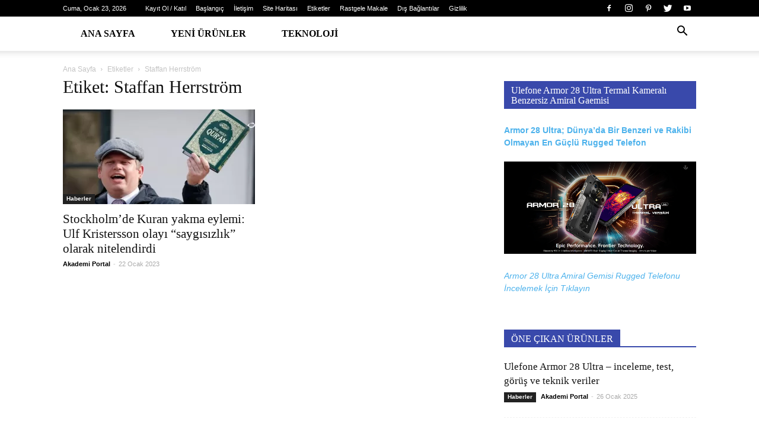

--- FILE ---
content_type: text/html; charset=UTF-8
request_url: https://www.akademiportal.com/etiket/staffan-herrstrom/
body_size: 41059
content:
<!doctype html >
<!--[if IE 8]><html class="ie8" lang="en"> <![endif]-->
<!--[if IE 9]><html class="ie9" lang="en"> <![endif]-->
<!--[if gt IE 8]><!--><html dir="ltr" lang="tr" prefix="og: https://ogp.me/ns#"> <!--<![endif]--><head><script data-no-optimize="1">var litespeed_docref=sessionStorage.getItem("litespeed_docref");litespeed_docref&&(Object.defineProperty(document,"referrer",{get:function(){return litespeed_docref}}),sessionStorage.removeItem("litespeed_docref"));</script> <meta charset="UTF-8" /><style id="litespeed-ccss">.wpb_button{margin-bottom:35px}.wpb_button{display:inline-block;padding:4px 10px 4px;margin-bottom:0;margin-top:0;font-size:13px;line-height:18px;color:#333;text-align:center;text-shadow:0 1px 1px rgba(255,255,255,.75);vertical-align:middle;background-color:#f7f7f7;border:1px solid #ccc;border-bottom-color:#b3b3b3;-webkit-border-radius:2px;-moz-border-radius:2px;border-radius:2px;-webkit-box-shadow:none;-moz-box-shadow:none;box-shadow:none}.wpb_btn-inverse{color:#fff;text-shadow:0 -1px 0 rgba(0,0,0,.25)}.wpb_button{border-color:#ccc;border-color:rgba(0,0,0,.1) rgba(0,0,0,.1) rgba(0,0,0,.1)}.wpb_btn-inverse{background-color:#555}input[type=submit].wpb_button::-moz-focus-inner{padding:0;border:0}body{visibility:visible!important}.clearfix{*zoom:1}.clearfix:before,.clearfix:after{display:table;content:"";line-height:0}.clearfix:after{clear:both}html{font-family:sans-serif;-ms-text-size-adjust:100%;-webkit-text-size-adjust:100%}body{margin:0}a{background-color:transparent}h1{font-size:2em;margin:.67em 0}img{border:0}input{color:inherit;font:inherit;margin:0}html input[type=button],input[type=submit]{-webkit-appearance:button}input::-moz-focus-inner{border:0;padding:0}input{line-height:normal}*{-webkit-box-sizing:border-box;-moz-box-sizing:border-box;box-sizing:border-box}*:before,*:after{-webkit-box-sizing:border-box;-moz-box-sizing:border-box;box-sizing:border-box}img{max-width:100%;width:auto;height:auto}.td-main-content-wrap{background-color:#fff}.td-container{width:1068px;margin-right:auto;margin-left:auto}.td-container:before,.td-container:after{display:table;content:'';line-height:0}.td-container:after{clear:both}.td-pb-row{*zoom:1;margin-right:-24px;margin-left:-24px;position:relative}.td-pb-row:before,.td-pb-row:after{display:table;content:''}.td-pb-row:after{clear:both}.td-pb-row [class*=td-pb-span]{display:block;min-height:1px;float:left;padding-right:24px;padding-left:24px;position:relative}@media (min-width:1019px) and (max-width:1140px){.td-pb-row [class*=td-pb-span]{padding-right:20px;padding-left:20px}}@media (min-width:768px) and (max-width:1018px){.td-pb-row [class*=td-pb-span]{padding-right:14px;padding-left:14px}}@media (max-width:767px){.td-pb-row [class*=td-pb-span]{padding-right:0;padding-left:0;float:none;width:100%}}.td-ss-main-sidebar{-webkit-backface-visibility:hidden;-webkit-perspective:1000}.td-pb-span4{width:33.33333333%}.td-pb-span8{width:66.66666667%}.td-block-row{*zoom:1;margin-left:-24px;margin-right:-24px}.td-block-row:before,.td-block-row:after{display:table;content:''}.td-block-row:after{clear:both}.td-block-row [class*=td-block-span]{display:block;min-height:1px;float:left;padding-right:24px;padding-left:24px}@media (min-width:1019px) and (max-width:1140px){.td-block-row [class*=td-block-span]{padding-right:20px;padding-left:20px}}@media (min-width:768px) and (max-width:1018px){.td-block-row [class*=td-block-span]{padding-right:14px;padding-left:14px}}@media (max-width:767px){.td-block-row [class*=td-block-span]{padding-right:0;padding-left:0;float:none;width:100%}}.td-block-span6{width:50%}.td-block-span12{width:100%}@media (min-width:1019px) and (max-width:1140px){.td-container{width:980px}.td-pb-row,.td-block-row{margin-right:-20px;margin-left:-20px}}@media (min-width:768px) and (max-width:1018px){.td-container{width:740px}.td-pb-row,.td-block-row{margin-right:-14px;margin-left:-14px}}@media (max-width:767px){.td-container{width:100%;padding-left:20px;padding-right:20px}.td-pb-row,.td-block-row{width:100%;margin-left:0;margin-right:0}}.td-header-wrap{position:relative;z-index:2000}.td-header-row{*zoom:1;font-family:'Open Sans',arial,sans-serif}.td-header-row:before,.td-header-row:after{display:table;content:''}.td-header-row:after{clear:both}.td-header-row [class*=td-header-sp]{display:block;min-height:1px;float:left;padding-right:24px;padding-left:24px}@media (min-width:1019px) and (max-width:1140px){.td-header-row [class*=td-header-sp]{padding-right:20px;padding-left:20px}}@media (min-width:768px) and (max-width:1018px){.td-header-row [class*=td-header-sp]{padding-right:14px;padding-left:14px}}@media (max-width:767px){.td-header-row [class*=td-header-sp]{padding-right:0;padding-left:0;float:none;width:100%}}.td-main-menu-logo{display:none;float:left;margin-right:10px;height:48px}@media (max-width:767px){.td-main-menu-logo{display:block;margin-right:0;height:0}}.td-header-gradient:before{content:"";background:transparent url('[data-uri]');width:100%;height:12px;position:absolute;left:0;bottom:-12px;z-index:1}@media (max-width:767px){#td-header-search-button{display:none}}#td-header-search-button-mob{display:none}@media (max-width:767px){#td-header-search-button-mob{display:block}}@media (min-width:768px){.td-drop-down-search .td-search-form{margin:20px}}.td-header-wrap .td-drop-down-search{position:absolute;top:100%;right:0;visibility:hidden;opacity:0;-ms-filter:"alpha(opacity=" 0 ")";filter:alpha(opacity=0);transform:translate3d(0,20px,0);-webkit-transform:translate3d(0,20px,0);-moz-transform:translate3d(0,20px,0);-ms-transform:translate3d(0,20px,0);-o-transform:translate3d(0,20px,0);background-color:#fff;-webkit-box-shadow:0 2px 6px rgba(0,0,0,.2);-moz-box-shadow:0 2px 6px rgba(0,0,0,.2);box-shadow:0 2px 6px rgba(0,0,0,.2);border-top:0;width:342px}.td-header-wrap .td-drop-down-search .btn{position:absolute;height:32px;min-width:67px;line-height:17px;padding:7px 15px 8px;text-shadow:none;vertical-align:top;right:20px;margin:0!important}.td-header-wrap .td-drop-down-search:before{position:absolute;top:-9px;right:19px;display:block;content:'';width:0;height:0;border-style:solid;border-width:0 5.5px 6px;border-color:transparent transparent #4db2ec}.td-header-wrap .td-drop-down-search:after{position:absolute;top:-3px;display:block;content:'';right:0;left:0;margin:0 auto;width:100%;height:3px;background-color:#4db2ec}.td-header-wrap #td-header-search{width:235px;height:32px;margin:0;border-right:0;line-height:17px;border-color:#eaeaea!important}@media (max-width:767px){.td-header-wrap #td-header-search{width:91%;font-size:16px}}.td-header-wrap .td-post-category{z-index:2;position:relative}.td-header-top-menu-full{position:relative;z-index:9999}@media (max-width:767px){.td-header-top-menu-full{display:none}}.td-banner-wrap-full{position:relative}.td-header-menu-wrap-full{z-index:9998;position:relative}@media (max-width:767px){.td-header-wrap .td-header-menu-wrap-full,.td-header-wrap .td-header-menu-wrap,.td-header-wrap .td-header-main-menu{background-color:#222!important;height:54px!important}.header-search-wrap .td-icon-search{color:#fff!important}}.td-logo-text-container{display:inline-block;vertical-align:middle;line-height:1;z-index:1}.td-logo-text-container span{display:inline-block;width:100%}.td-logo-text-container .td-logo-text{font-size:75px;font-family:serif;color:#222;line-height:1}@media (max-width:767px){.td-logo-text-container .td-logo-text{font-size:36px}}.td-logo-text-container .td-tagline-text{letter-spacing:1.8px;font-size:12px;font-family:serif;color:#777;padding-top:2px;padding-bottom:10px}@media (max-width:767px){.td-logo-text-container .td-tagline-text{font-size:11px}}.td-header-wrap .td-header-menu-wrap-full{background-color:#fff}.td-header-style-11 .td-header-top-menu-full{background-color:#222}.td-header-style-11 .td-header-top-menu-full .td-header-top-menu{color:#fff}.td-header-style-11 .td-header-top-menu-full a{color:#fff}.td-header-style-11 .td-logo-wrap-full{width:100%;min-height:160px;line-height:160px;border-bottom:1px solid #eee}@media (max-width:767px){.td-header-style-11 .td-logo-wrap-full{line-height:90px;min-height:90px}}.td-header-style-11 .td-logo-wrap-full a{position:relative;z-index:1;line-height:160px;display:inline-block;vertical-align:middle}@media (max-width:767px){.td-header-style-11 .td-logo-wrap-full a{line-height:90px}}.td-header-style-11 .td-header-sp-logo{text-align:center}.td-header-style-11 .td-logo-text-container a{line-height:1}.td-header-style-11 .header-search-wrap .td-icon-search{line-height:52px;color:#000}@media (max-width:767px){.td-header-style-11 .header-search-wrap .td-icon-search{color:#fff}}.td-header-style-11 .td-header-menu-wrap-full{position:relative}.td-header-style-11 .sf-menu>li>a{line-height:52px}.td-header-main-menu{position:relative;z-index:999;padding-right:48px}@media (max-width:767px){.td-header-main-menu{padding-right:64px;padding-left:2px}}.sf-menu,.sf-menu ul,.sf-menu li{margin:0;list-style:none}@media (max-width:767px){.sf-menu{display:none}}.sf-menu ul{position:absolute;top:-999em;width:10em}.sf-menu>li.td-normal-menu>ul.sub-menu{left:-15px}@media (min-width:768px) and (max-width:1018px){.sf-menu>li.td-normal-menu>ul.sub-menu{left:-5px}}.sf-menu ul li{width:100%}.sf-menu li{float:left;position:relative}.sf-menu .td-menu-item>a{display:block;position:relative}.sf-menu>li>a{padding:0 14px;line-height:48px;font-size:14px;color:#000;font-weight:700;text-transform:uppercase;-webkit-backface-visibility:hidden}@media (min-width:768px) and (max-width:1018px){.sf-menu>li>a{padding:0 9px;font-size:11px}}.sf-menu>li>a:after{background-color:transparent;content:'';width:0;height:3px;position:absolute;bottom:0;left:0;right:0;margin:0 auto;-webkit-transform:translate3d(0,0,0);transform:translate3d(0,0,0)}#td-header-menu{display:inline-block;vertical-align:top}.td-normal-menu ul{box-shadow:1px 1px 4px rgba(0,0,0,.15)}.sf-menu .td-normal-menu ul{padding:15px 0}@media (min-width:768px) and (max-width:1018px){.sf-menu .td-normal-menu ul{padding:8px 0}}.sf-menu .td-normal-menu ul ul{margin:-15px 0}@media (min-width:768px) and (max-width:1018px){.sf-menu .td-normal-menu ul ul{margin:-8px 0}}.sf-menu ul{background-color:#fff}.sf-menu ul .td-menu-item>a{padding:7px 30px;font-size:12px;line-height:20px;color:#111}@media (min-width:768px) and (max-width:1018px){.sf-menu ul .td-menu-item>a{padding:5px 16px 6px;font-size:11px}}.sf-menu .sub-menu{-webkit-backface-visibility:hidden}.td-mega-menu{position:static!important}.td-mega-menu ul.sub-menu{position:absolute;width:1114px!important;height:auto;left:50%!important;transform:translateX(-50%);-webkit-transform:translateX(-50%);-moz-transform:translateX(-50%);-ms-transform:translateX(-50%);-o-transform:translateX(-50%);display:none;border:1px solid #eaeaea;box-shadow:0 2px 6px rgba(0,0,0,.1)}@media (min-width:1019px) and (max-width:1140px){.td-mega-menu ul.sub-menu{width:1024px!important}}@media (min-width:768px) and (max-width:1018px){.td-mega-menu ul.sub-menu{width:786px!important}}.td-mega-menu .td_block_mega_menu .td-next-prev-wrap{margin:0 0 22px 22px}.td-mega-menu-page .td-mega-grid{padding:22px}@media (min-width:1019px) and (max-width:1140px){.td-mega-menu-page .td-mega-grid{padding:21px}}@media (min-width:768px) and (max-width:1018px){.td-mega-menu-page .td-mega-grid{padding:22px}}.td_block_mega_menu{display:table;width:100%;margin-bottom:0!important}.td-mega-row{display:table-cell;padding:22px 0 10px}@media (min-width:768px) and (max-width:1018px){.td-mega-row{padding-bottom:6px}}.td-mega-span{width:196px;min-height:202px;float:left;margin-left:22px}@media (min-width:1019px) and (max-width:1140px){.td-mega-span{width:178px;min-height:189px}}@media (min-width:768px) and (max-width:1018px){.td-mega-span{width:130px;min-height:176px}}.td-mega-span .td-module-thumb{position:relative;margin-bottom:0}.td-mega-span .entry-thumb{min-height:135px}@media (min-width:1019px) and (max-width:1140px){.td-mega-span .entry-thumb{min-height:122px}}@media (min-width:768px) and (max-width:1018px){.td-mega-span .entry-thumb{min-height:89px}}.td-mega-span h3{font-family:'Roboto',sans-serif;font-weight:500;font-size:13px;margin:7px 0 0;line-height:18px}@media (min-width:768px) and (max-width:1018px){.td-mega-span h3{font-size:12px;line-height:16px}}.td-mega-span h3 a{color:#333;display:block}.header-search-wrap{position:absolute;top:0;right:0;z-index:999}.header-search-wrap .td-icon-search{display:inline-block;font-size:19px;width:48px;line-height:48px;text-align:center}@media (min-width:768px) and (max-width:1018px){.header-search-wrap .td-icon-search{font-size:15px}}@media (max-width:767px){.header-search-wrap .td-icon-search{height:54px;width:54px;line-height:54px;font-size:22px;margin-right:2px}}.td-header-top-menu{color:#fff;font-size:11px}.td-header-top-menu a{color:#fff}@media (min-width:1019px) and (max-width:1140px){.td-header-top-menu{overflow:visible}}.td-header-sp-top-menu{line-height:28px;padding:0!important;z-index:1000;float:left}@media (max-width:767px){.td-header-sp-top-menu{display:none!important}}.td-header-sp-top-widget{position:relative;line-height:28px;text-align:right;padding-left:0!important;padding-right:0!important}.td-header-sp-top-widget .td-social-icon-wrap .td-icon-font{vertical-align:middle}@media (max-width:767px){.td-header-sp-top-widget{width:100%;text-align:center}}.td_data_time{display:inline-block;margin-right:32px}.menu-top-container{display:inline-block;margin-right:16px}.top-header-menu{list-style:none;margin:0;display:inline-block}.top-header-menu li{display:inline-block;position:relative;margin-left:0}.top-header-menu li a{margin-right:16px;line-height:1}.top-header-menu>li{line-height:28px}.td_sp_login_ico_style{position:absolute;top:3px;right:-9px}.td-social-icon-wrap>a{display:inline-block}.td-social-icon-wrap .td-icon-font{font-size:12px;width:30px;height:24px;line-height:24px}.td-social-icon-wrap .td-icon-instagram{font-size:15px}@media (max-width:767px){.td-social-icon-wrap{margin:0 3px}}.top-bar-style-1 .td-header-sp-top-widget{float:right}#td-outer-wrap{overflow:hidden}@media (max-width:767px){#td-outer-wrap{margin:auto;width:100%;-webkit-transform-origin:50% 200px 0;-moz-transform-origin:50% 200px 0;-o-transform-origin:50% 200px 0;transform-origin:50% 200px 0}}#td-top-mobile-toggle{display:none}@media (max-width:767px){#td-top-mobile-toggle{display:inline-block;position:relative}}#td-top-mobile-toggle a{display:inline-block}#td-top-mobile-toggle i{font-size:27px;width:64px;line-height:54px;height:54px;display:inline-block;padding-top:1px;color:#fff}.td-menu-background{background-repeat:no-repeat;background-size:cover;background-position:center top;position:fixed;display:block;width:100%;height:113%;z-index:9999;visibility:hidden;transform:translate3d(-100%,0,0);-webkit-transform:translate3d(-100%,0,0);-moz-transform:translate3d(-100%,0,0);-ms-transform:translate3d(-100%,0,0);-o-transform:translate3d(-100%,0,0)}.td-menu-background:before{content:'';width:100%;height:100%;position:absolute;top:0;left:0;opacity:.98;background:#313b45;background:-moz-linear-gradient(top,#313b45 0%,#3393b8 100%);background:-webkit-gradient(left top,left bottom,color-stop(0%,#313b45),color-stop(100%,#3393b8));background:-webkit-linear-gradient(top,#313b45 0%,#3393b8 100%);background:-o-linear-gradient(top,#313b45 0%,#3393b8 100%);background:-ms-linear-gradient(top,#313b45 0%,#3393b8 100%);background:linear-gradient(to bottom,#313b45 0%,#3393b8 100%);filter:progid:DXImageTransform.Microsoft.gradient(startColorstr='#313b45',endColorstr='#3393b8',GradientType=0)}#td-mobile-nav{padding:0;position:absolute;width:100%;height:auto;top:0;z-index:9999;visibility:hidden;transform:translate3d(-99%,0,0);-webkit-transform:translate3d(-99%,0,0);-moz-transform:translate3d(-99%,0,0);-ms-transform:translate3d(-99%,0,0);-o-transform:translate3d(-99%,0,0);left:-1%;font-family:-apple-system,".SFNSText-Regular","San Francisco","Roboto","Segoe UI","Helvetica Neue","Lucida Grande",sans-serif}#td-mobile-nav .td_display_err{text-align:center;color:#fff;border:none;-webkit-box-shadow:0 0 8px rgba(0,0,0,.16);-moz-box-shadow:0 0 8px rgba(0,0,0,.16);box-shadow:0 0 8px rgba(0,0,0,.16);margin:-9px -30px 24px;font-size:14px;border-radius:0;padding:12px;position:relative;background-color:rgba(255,255,255,.06);display:none}#td-mobile-nav input:invalid{box-shadow:none!important}#td-mobile-nav{height:1px;overflow:hidden}#td-mobile-nav .td-menu-socials{padding:0 65px 0 20px;overflow:hidden;height:60px}#td-mobile-nav .td-social-icon-wrap{margin:20px 5px 0 0;display:inline-block}#td-mobile-nav .td-social-icon-wrap i{border:none;background-color:transparent;font-size:14px;width:40px;height:40px;line-height:38px;color:#fff;vertical-align:middle}#td-mobile-nav .td-social-icon-wrap .td-icon-instagram{font-size:16px}.td-mobile-close{position:absolute;right:1px;top:0;z-index:1000}.td-mobile-close .td-icon-close-mobile{height:70px;width:70px;line-height:70px;font-size:21px;color:#fff;top:4px;position:relative}.td-mobile-content{padding:20px 20px 0}.td-mobile-container{padding-bottom:20px;position:relative}.td-mobile-content ul{list-style:none;margin:0;padding:0}.td-mobile-content li{float:none;margin-left:0;-webkit-touch-callout:none}.td-mobile-content li a{display:block;line-height:21px;font-size:21px;color:#fff;margin-left:0;padding:12px 30px 12px 12px;font-weight:700}.td-mobile-content .td-icon-menu-right{position:absolute;top:10px;right:-4px;z-index:1000;font-size:14px;padding:6px 12px;float:right;color:#fff;-webkit-transform-origin:50% 48% 0px;-moz-transform-origin:50% 48% 0px;-o-transform-origin:50% 48% 0px;transform-origin:50% 48% 0px;transform:rotate(-90deg);-webkit-transform:rotate(-90deg);-moz-transform:rotate(-90deg);-ms-transform:rotate(-90deg);-o-transform:rotate(-90deg)}.td-mobile-content .td-icon-menu-right:before{content:'\e83d'}.td-mobile-content .sub-menu{max-height:0;overflow:hidden;opacity:0}.td-mobile-content .sub-menu .td-icon-menu-right{font-size:11px;right:-2px;top:8px;color:#fff}.td-mobile-content .sub-menu a{padding:9px 26px 9px 36px!important;line-height:19px;font-size:16px;font-weight:400}.td-mobile-content .sub-menu .sub-menu a{padding-left:55px!important}.td-mobile-content .menu-item-has-children a{width:100%;z-index:1}.td-mobile-container{opacity:1}#td-mobile-nav .td-login-animation{opacity:0;position:absolute;top:0;width:100%}#td-mobile-nav .td-login-animation .td-login-inputs{height:76px}#td-mobile-nav .td-menu-login-section{list-style:none;position:relative;margin-top:20px}#td-mobile-nav .td-menu-login-section a{color:#fff}#td-mobile-nav .td-menu-avatar{position:absolute;top:0;left:20px;margin:0}#td-mobile-nav .td-menu-avatar .td-avatar-container{width:60px;height:60px;border-radius:40px;-webkit-box-shadow:0 0 0 4px rgba(255,255,255,.1);-moz-box-shadow:0 0 0 4px rgba(255,255,255,.1);box-shadow:0 0 0 4px rgba(255,255,255,.1);overflow:hidden;position:relative}@media (max-width:320px){#td-mobile-nav .td-menu-avatar .td-avatar-container{-webkit-box-shadow:0 0 0 3px rgba(255,255,255,.1);-moz-box-shadow:0 0 0 3px rgba(255,255,255,.1);box-shadow:0 0 0 3px rgba(255,255,255,.1);width:40px;height:40px}}#td-mobile-nav .td-menu-avatar .avatar{position:absolute;margin:0 auto;left:-9999px;right:-9999px;max-width:none;width:100%;height:100%}#td-mobile-nav .td-guest-wrap{height:40px;text-align:center}#td-mobile-nav .td-guest-wrap .td-menu-avatar{position:relative;display:inline-block;vertical-align:middle;top:auto;left:auto;margin-right:15px}#td-mobile-nav .td-guest-wrap .td-menu-avatar .td-avatar-container{width:40px;height:40px}#td-mobile-nav .td-guest-wrap .td-menu-login{display:inline-block;font-size:20px;font-weight:700;color:#fff;vertical-align:middle}#td-mobile-nav .td-register-section{position:absolute;top:0;color:#fff;width:100%;z-index:-1}#td-mobile-nav .td-register-section a{color:#fff}#td-mobile-nav .td-register-section .td-icon-read-down{font-size:23px;transform:rotate(90deg);-webkit-transform:rotate(90deg);-moz-transform:rotate(90deg);-ms-transform:rotate(90deg);-o-transform:rotate(90deg);line-height:74px;width:74px}#td-mobile-nav .td-register-section .td-login-input{color:#fff;font-weight:400;font-size:17px;height:40px;line-height:40px;border:0;background:0 0;outline:0;margin:18px 0;position:relative;border-bottom:1px solid rgba(255,255,255,.2);border-radius:0;box-shadow:none}#td-mobile-nav .td-register-section .td-login-form-wrap{padding:0 30px}#td-mobile-nav .td-register-section .td-login-button{display:block;text-align:center;width:100%;text-transform:uppercase;line-height:50px;color:#000;border:none;-webkit-box-shadow:0 0 8px rgba(0,0,0,.36);-moz-box-shadow:0 0 8px rgba(0,0,0,.36);box-shadow:0 0 8px rgba(0,0,0,.36);margin:17px 0 15px;font-size:17px;border-radius:0;background-color:#fff;opacity:.8;text-shadow:none}#td-mobile-nav .td-register-section .td-login-info-text{text-align:center;margin-bottom:20px}#td-mobile-nav .td-login-title{position:absolute;top:0;padding:0 50px;text-align:center;line-height:74px;text-transform:uppercase;width:100%;font-size:17px;height:74px;overflow:hidden;z-index:-1}#td-mobile-nav .td-login-panel-title{text-align:center;font-size:16px;padding:30px 10px}#td-mobile-nav .td-login-panel-title span{display:inline-block;font-size:28px;font-weight:700;width:100%;margin-bottom:10px}.td-search-wrap-mob{padding:0;position:absolute;width:100%;height:auto;top:0;text-align:center;z-index:9999;visibility:hidden;color:#fff;font-family:-apple-system,".SFNSText-Regular","San Francisco","Roboto","Segoe UI","Helvetica Neue","Lucida Grande",sans-serif}.td-search-wrap-mob .td-drop-down-search{opacity:0;visibility:hidden;-webkit-backface-visibility:hidden;position:relative}.td-search-wrap-mob #td-header-search-mob{color:#fff;font-weight:700;font-size:26px;height:40px;line-height:36px;border:0;background:0 0;outline:0;margin:8px 0;padding:0;text-align:center}.td-search-wrap-mob .td-search-input{margin:0 5%;position:relative}.td-search-wrap-mob .td-search-input span{opacity:.8;font-size:12px}.td-search-wrap-mob .td-search-input:before,.td-search-wrap-mob .td-search-input:after{content:'';position:absolute;display:block;width:100%;height:1px;background-color:#fff;bottom:0;left:0;opacity:.2}.td-search-wrap-mob .td-search-input:after{opacity:.8;transform:scaleX(0);-webkit-transform:scaleX(0);-moz-transform:scaleX(0);-ms-transform:scaleX(0);-o-transform:scaleX(0)}.td-search-wrap-mob .td-search-form{margin-bottom:30px}.td-search-background{background-repeat:no-repeat;background-size:cover;background-position:center top;position:fixed;display:block;width:100%;height:113%;z-index:9999;transform:translate3d(100%,0,0);-webkit-transform:translate3d(100%,0,0);-moz-transform:translate3d(100%,0,0);-ms-transform:translate3d(100%,0,0);-o-transform:translate3d(100%,0,0);visibility:hidden}.td-search-background:before{content:'';width:100%;height:100%;position:absolute;top:0;left:0;opacity:.98;background:#313b45;background:-moz-linear-gradient(top,#313b45 0%,#3393b8 100%);background:-webkit-gradient(left top,left bottom,color-stop(0%,#313b45),color-stop(100%,#3393b8));background:-webkit-linear-gradient(top,#313b45 0%,#3393b8 100%);background:-o-linear-gradient(top,#313b45 0%,#3393b8 100%);background:-ms-linear-gradient(top,#313b45 0%,#3393b8 100%);background:linear-gradient(to bottom,#313b45 0%,#3393b8 100%);filter:progid:DXImageTransform.Microsoft.gradient(startColorstr='#313b45',endColorstr='#3393b8',GradientType=0)}.td-search-close{text-align:right;z-index:1000}.td-search-close .td-icon-close-mobile{height:70px;width:70px;line-height:70px;font-size:21px;color:#fff;position:relative;top:4px;right:0}#td-mobile-nav label{position:absolute;top:26px;left:10px;font-size:17px;color:#fff;opacity:.6}.td-login-inputs{position:relative}body{font-family:Verdana,Geneva,sans-serif;font-size:14px;line-height:21px}a{color:#4db2ec;text-decoration:none}ul{padding:0}ul li{line-height:24px;margin-left:21px}h1,h3,h4{font-family:'Roboto',sans-serif;color:#111;font-weight:400;margin:6px 0}h3>a,h4>a{color:#111}h1{font-size:32px;line-height:40px;margin-top:33px;margin-bottom:23px}h3{font-size:22px;line-height:30px;margin-top:27px;margin-bottom:17px}h4{font-size:19px;line-height:29px;margin-top:24px;margin-bottom:14px}input[type=submit]{font-family:'Roboto',sans-serif;font-size:13px;background-color:#222;border-radius:0;color:#fff;border:none;padding:8px 15px;font-weight:500}input[type=text]{font-size:12px;line-height:21px;color:#444;border:1px solid #e1e1e1;width:100%;max-width:100%;height:34px;padding:3px 9px}@media (max-width:767px){input[type=text]{font-size:16px}}input[type=password]{width:100%;position:relative;top:0;display:inline-table;vertical-align:middle;font-size:12px;line-height:21px;color:#444;border:1px solid #ccc;max-width:100%;height:34px;padding:3px 9px;margin-bottom:10px}@media (max-width:767px){input[type=password]{font-size:16px}}.td_module_wrap{position:relative;padding-bottom:35px}.td_module_wrap .entry-title{font-size:21px;line-height:25px;margin:0 0 6px}.td-module-thumb{position:relative;margin-bottom:13px}.td-module-thumb .entry-thumb{display:block}.td-module-meta-info{font-family:'Open Sans',arial,sans-serif;font-size:11px;margin-bottom:7px;line-height:1;min-height:17px}.td-post-author-name{font-weight:700;display:inline-block;position:relative;top:2px}.td-post-author-name a{color:#000}.td-post-author-name span{color:#ccc;margin:0 2px;font-weight:400}.td-post-date{color:#aaa;display:inline-block;position:relative;top:2px}.td-post-category{font-family:'Open Sans',arial,sans-serif;font-size:10px;font-weight:600;line-height:1;background-color:#222;color:#fff;margin-right:5px;padding:3px 6px 4px;display:block;vertical-align:top}.td-module-image{position:relative}.td-module-image .td-post-category{position:absolute;bottom:0}.td-module-meta-info .td-post-category{display:inline-block}.td_module_1{padding-bottom:24px}@media (min-width:768px) and (max-width:1018px){.td_module_1 .entry-title{font-size:17px;line-height:22px}}@media (max-width:767px){.td_module_1 .entry-thumb{width:100%}}.td_module_8{padding-bottom:25px;border-bottom:1px dashed #f2f2f2;margin-bottom:16px}.td_module_8 .entry-title{font-size:17px;line-height:24px;margin-bottom:7px;font-weight:500}.td_module_8 .td-module-meta-info{margin-bottom:0}@media (min-width:768px) and (max-width:1018px){.td_module_8 .td-post-author-name{display:none}}.td_block_wrap{margin-bottom:48px;position:relative;clear:both}@media (max-width:767px){.td_block_wrap{margin-bottom:32px}}.td_block_wrap .td-next-prev-wrap{margin-top:20px}@media (max-width:767px){.td_block_wrap .td-next-prev-wrap{margin-bottom:0}}.td-block-title-wrap{position:relative}.td_with_ajax_pagination{transform:translate3d(0,0,0);-webkit-transform:translate3d(0,0,0);-moz-transform:translate3d(0,0,0);-ms-transform:translate3d(0,0,0);-o-transform:translate3d(0,0,0);overflow:hidden}.block-title{font-family:'Roboto',sans-serif;font-size:14px;line-height:1;margin-top:0;margin-bottom:26px;border-bottom:2px solid #222}.block-title a{line-height:17px;display:inline-block;padding:7px 12px 4px;background-color:#222;color:#fff}@-moz-document url-prefix(){.block-title a{padding:6px 12px 5px}}.block-title>a{background-color:#4db2ec}.block-title{border-color:#4db2ec}.td-next-prev-wrap{position:relative;clear:both}.td-next-prev-wrap a{display:inline-block;margin-right:7px;width:25px;height:25px;line-height:24px;border:1px solid #dcdcdc;text-align:center;vertical-align:middle;font-size:7px;color:#b7b7b7}.td-next-prev-wrap .ajax-page-disabled{opacity:.5}.td-next-prev-wrap .td-ajax-next-page{padding-left:2px}.td-next-prev-wrap .td-ajax-prev-page{padding-right:1px}@-moz-document url-prefix(){.td-next-prev-wrap a{line-height:23px}}.td_block_padding.td-column-1 .td-block-span12:last-child .td_module_wrap{padding-bottom:0}.td_block_bot_line.td-column-1 .td-block-span12:last-child .td_module_wrap{margin-bottom:0;border-bottom:0}.td_block_9 .block-title{margin-bottom:21px}.td-block-title a{display:inline-block}.td_block_template_1 .block-title{text-align:left}.td-crumb-container{min-height:35px;margin-bottom:9px;padding-top:21px}@media (min-width:768px) and (max-width:1018px){.td-crumb-container{padding-top:16px}}@media (max-width:767px){.td-crumb-container{padding-top:11px}}.entry-crumbs{font-family:'Open Sans',arial,sans-serif;font-size:12px;color:#c3c3c3;line-height:18px;padding-top:1px;padding-bottom:2px}.entry-crumbs a{color:#c3c3c3}.entry-crumbs .td-bread-sep{font-size:8px;margin:0 5px}.td-page-title{font-size:30px;line-height:38px;margin:-9px 0 19px}@media (min-width:768px) and (max-width:1018px){body .td-page-title{font-size:26px;line-height:34px;margin:-2px 0 19px}}@media (max-width:767px){body .td-page-title{font-size:24px;line-height:32px}}.td-main-content-wrap{padding-bottom:40px}@media (max-width:767px){.td-main-content-wrap{padding-bottom:26px}}[class^=td-icon-]:before,[class*=" td-icon-"]:before{font-family:'newspaper';speak:none;font-style:normal;font-weight:400;font-variant:normal;text-transform:none;line-height:1;text-align:center;-webkit-font-smoothing:antialiased;-moz-osx-font-smoothing:grayscale}[class*=td-icon-]{line-height:1;text-align:center;display:inline-block}.td-icon-right:before{content:'\e803'}.td-icon-search:before{content:'\e80a'}.td-icon-menu-left:before{content:'\e80c'}.td-icon-menu-right:before{content:'\e80d'}.td-icon-facebook:before{content:'\e818'}.td-icon-instagram:before{content:'\e81d'}.td-icon-pinterest:before{content:'\e825'}.td-icon-twitter:before{content:'\e831'}.td-icon-youtube:before{content:'\e836'}.td-icon-read-down:before{content:'\e83d'}.td-icon-mobile:before{content:'\e83e'}.td-icon-close-mobile:before{content:'\e900'}.td-icon-modal-back:before{content:'\e901'}.mfp-hide{display:none!important}.white-popup-block{position:relative;margin:0 auto;max-width:500px;min-height:500px;font-family:'Open Sans',arial,sans-serif;text-align:center;color:#fff;vertical-align:top;-webkit-box-shadow:0px 0px 20px 0px rgba(0,0,0,.2);-moz-box-shadow:0px 0px 20px 0px rgba(0,0,0,.2);box-shadow:0px 0px 20px 0px rgba(0,0,0,.2);padding:0 0 24px;overflow:hidden}.white-popup-block:after{content:'';width:100%;height:100%;position:absolute;top:0;left:0;display:block;background:rgba(0,69,130,.8);background:-moz-linear-gradient(45deg,rgba(0,69,130,.8) 0%,rgba(38,134,146,.8) 100%);background:-webkit-gradient(left bottom,right top,color-stop(0%,rgba(0,69,130,.8)),color-stop(100%,rgba(38,134,146,.8)));background:-webkit-linear-gradient(45deg,rgba(0,69,130,.8) 0%,rgba(38,134,146,.8) 100%);background:-o-linear-gradient(45deg,rgba(0,69,130,.8) 0%,rgba(38,134,146,.8) 100%);background:-ms-linear-gradient(45deg,rgba(0,69,130,.8) 0%,rgba(38,134,146,.8) 100%);background:linear-gradient(45deg,rgba(0,69,130,.8) 0%,rgba(38,134,146,.8) 100%);filter:progid:DXImageTransform.Microsoft.gradient(startColorstr='#2a80cb',endColorstr='#42bdcd',GradientType=1);z-index:-2}.white-popup-block:before{content:'';width:100%;height:100%;position:absolute;top:0;left:0;display:block;background-size:cover;background-position:top;background-repeat:no-repeat;z-index:-3}#login_pass-mob,#login_pass{display:none!important}.td-container-wrap{background-color:#fff;margin-left:auto;margin-right:auto}.wpb_button{display:inline-block;font-family:'Open Sans',arial,sans-serif;font-weight:600;line-height:24px;text-shadow:none;border:none;border-radius:0;margin-bottom:21px}.td-subfooter-menu li{display:inline-block;margin-left:0;line-height:18px}.td-subfooter-menu li a{margin-right:16px;line-height:18px;display:inline-block;color:#ccc}.td-subfooter-menu li:last-child a{margin-right:0}.td-subfooter-menu ul{display:none}body.td-animation-stack-type0 .td-animation-stack .entry-thumb{opacity:0}.td-politics .td-header-style-11 .sf-menu>li>a{padding:3px 30px}@media (max-width:1140px){.td-politics .td-header-style-11 .sf-menu>li>a{padding:3px 25px}}.td-politics .td-header-style-11 .td-logo-text-wrap{min-height:200px;line-height:200px}.td-politics .td-header-style-11 .td-logo-wrap-full{border-bottom:none}.td-politics .td-header-style-11 .td-logo-text{font-size:77px}@media (max-width:767px){.td-politics .td-header-style-11 .td-logo-text{font-size:50px}}.td-politics .td-header-style-11 .td-tagline-text{font-size:20px;font-family:"Arimo";letter-spacing:2.8px}@media (max-width:767px){.td-politics .td-header-style-11 .td-tagline-text{font-size:14px;letter-spacing:2.2px}}.header-search-wrap .td-drop-down-search:after{background-color:#3949ab}a{color:#3949ab}.header-search-wrap .td-drop-down-search:before{border-color:transparent transparent #3949ab}.block-title>a{background-color:#3949ab}.block-title{border-color:#3949ab}.td-header-wrap .td-header-top-menu-full{background-color:#000}.td-header-wrap .td-header-top-menu-full .td-header-top-menu,.td-header-wrap .td-header-top-menu-full{border-bottom:none}.td-menu-background:before,.td-search-background:before{background:rgba(36,34,51,.9);background:-moz-linear-gradient(top,rgba(36,34,51,.9) 0%,rgba(69,120,249,.9) 100%);background:-webkit-gradient(left top,left bottom,color-stop(0%,rgba(36,34,51,.9)),color-stop(100%,rgba(69,120,249,.9)));background:-webkit-linear-gradient(top,rgba(36,34,51,.9) 0%,rgba(69,120,249,.9) 100%);background:-o-linear-gradient(top,rgba(36,34,51,.9) 0%,@mobileu_gradient_two_mob 100%);background:-ms-linear-gradient(top,rgba(36,34,51,.9) 0%,rgba(69,120,249,.9) 100%);background:linear-gradient(to bottom,rgba(36,34,51,.9) 0%,rgba(69,120,249,.9) 100%);filter:progid:DXImageTransform.Microsoft.gradient(startColorstr='rgba(36,34,51,0.9)',endColorstr='rgba(69,120,249,0.9)',GradientType=0)}.white-popup-block:after{background:rgba(36,34,51,.9);background:-moz-linear-gradient(45deg,rgba(36,34,51,.9) 0%,rgba(69,120,249,.9) 100%);background:-webkit-gradient(left bottom,right top,color-stop(0%,rgba(36,34,51,.9)),color-stop(100%,rgba(69,120,249,.9)));background:-webkit-linear-gradient(45deg,rgba(36,34,51,.9) 0%,rgba(69,120,249,.9) 100%);background:-o-linear-gradient(45deg,rgba(36,34,51,.9) 0%,rgba(69,120,249,.9) 100%);background:-ms-linear-gradient(45deg,rgba(36,34,51,.9) 0%,rgba(69,120,249,.9) 100%);background:linear-gradient(45deg,rgba(36,34,51,.9) 0%,rgba(69,120,249,.9) 100%);filter:progid:DXImageTransform.Microsoft.gradient(startColorstr='rgba(36,34,51,0.9)',endColorstr='rgba(69,120,249,0.9)',GradientType=0)}ul.sf-menu>.td-menu-item>a{font-family:"Roboto Slab";font-size:16px}.td_mod_mega_menu .item-details a{font-size:15px}.td-header-wrap .td-logo-text-container .td-logo-text{font-size:30px}.block-title>a,.td-theme-wrap .td-block-title{font-family:"Roboto Slab";font-size:16px}.td_module_wrap .td-module-title{font-family:"Roboto Slab"}#td-mobile-nav,.td-search-wrap-mob{font-family:"Roboto Slab"}.td-page-title{font-family:"Roboto Slab"}.td-politics .td-header-style-11 .td-logo-wrap-full{border-bottom:none;display:none}"+formated_str+"</style><link rel="preload" data-asynced="1" data-optimized="2" as="style" onload="this.onload=null;this.rel='stylesheet'" href="https://www.akademiportal.com/wp-content/litespeed/ucss/3a5fcc9ee023e722faa4086c2cc9b370.css?ver=30e0a" /><script type="litespeed/javascript">!function(a){"use strict";var b=function(b,c,d){function e(a){return h.body?a():void setTimeout(function(){e(a)})}function f(){i.addEventListener&&i.removeEventListener("load",f),i.media=d||"all"}var g,h=a.document,i=h.createElement("link");if(c)g=c;else{var j=(h.body||h.getElementsByTagName("head")[0]).childNodes;g=j[j.length-1]}var k=h.styleSheets;i.rel="stylesheet",i.href=b,i.media="only x",e(function(){g.parentNode.insertBefore(i,c?g:g.nextSibling)});var l=function(a){for(var b=i.href,c=k.length;c--;)if(k[c].href===b)return a();setTimeout(function(){l(a)})};return i.addEventListener&&i.addEventListener("load",f),i.onloadcssdefined=l,l(f),i};"undefined"!=typeof exports?exports.loadCSS=b:a.loadCSS=b}("undefined"!=typeof global?global:this);!function(a){if(a.loadCSS){var b=loadCSS.relpreload={};if(b.support=function(){try{return a.document.createElement("link").relList.supports("preload")}catch(b){return!1}},b.poly=function(){for(var b=a.document.getElementsByTagName("link"),c=0;c<b.length;c++){var d=b[c];"preload"===d.rel&&"style"===d.getAttribute("as")&&(a.loadCSS(d.href,d,d.getAttribute("media")),d.rel=null)}},!b.support()){b.poly();var c=a.setInterval(b.poly,300);a.addEventListener&&a.addEventListener("load",function(){b.poly(),a.clearInterval(c)}),a.attachEvent&&a.attachEvent("onload",function(){a.clearInterval(c)})}}}(this);</script> <meta name="viewport" content="width=device-width, initial-scale=1.0"><link rel="pingback" href="https://www.akademiportal.com/xmlrpc.php" /><title>Staffan Herrström | Akademi Portal</title><meta name="robots" content="max-image-preview:large" /><meta name="google-site-verification" content="MmS3q0_4dFbEKL2j6bWTxfiY42FBSszHzbENEu_xCAU" /><meta name="msvalidate.01" content="F9F2CD4F0289989EF383202ECB779CF3" /><meta name="yandex-verification" content="363d8eb856af37d9" /><link rel="canonical" href="https://www.akademiportal.com/etiket/staffan-herrstrom/" /><meta name="generator" content="All in One SEO (AIOSEO) 4.8.3.2" /><head><meta name="yandex-verification" content="363d8eb856af37d9" /><head> <script type="application/ld+json" class="aioseo-schema">{"@context":"https:\/\/schema.org","@graph":[{"@type":"BreadcrumbList","@id":"https:\/\/www.akademiportal.com\/etiket\/staffan-herrstrom\/#breadcrumblist","itemListElement":[{"@type":"ListItem","@id":"https:\/\/www.akademiportal.com#listItem","position":1,"name":"Ev","item":"https:\/\/www.akademiportal.com","nextItem":{"@type":"ListItem","@id":"https:\/\/www.akademiportal.com\/etiket\/staffan-herrstrom\/#listItem","name":"Staffan Herrstr\u00f6m"}},{"@type":"ListItem","@id":"https:\/\/www.akademiportal.com\/etiket\/staffan-herrstrom\/#listItem","position":2,"name":"Staffan Herrstr\u00f6m","previousItem":{"@type":"ListItem","@id":"https:\/\/www.akademiportal.com#listItem","name":"Ev"}}]},{"@type":"CollectionPage","@id":"https:\/\/www.akademiportal.com\/etiket\/staffan-herrstrom\/#collectionpage","url":"https:\/\/www.akademiportal.com\/etiket\/staffan-herrstrom\/","name":"Staffan Herrstr\u00f6m | Akademi Portal","inLanguage":"tr-TR","isPartOf":{"@id":"https:\/\/www.akademiportal.com\/#website"},"breadcrumb":{"@id":"https:\/\/www.akademiportal.com\/etiket\/staffan-herrstrom\/#breadcrumblist"}},{"@type":"Organization","@id":"https:\/\/www.akademiportal.com\/#organization","name":"Akademi Portal","description":"Akademi Portal - Bilgi Payla\u015f\u0131m (T.C. Madde 26 VIII)","url":"https:\/\/www.akademiportal.com\/","telephone":"+905301292129","logo":{"@type":"ImageObject","url":"https:\/\/www.akademiportal.com\/wp-content\/uploads\/2020\/10\/AkademiPortal_Akademi_Portal_logo.png","@id":"https:\/\/www.akademiportal.com\/etiket\/staffan-herrstrom\/#organizationLogo","width":600,"height":600,"caption":"Akademi Portal Logo"},"image":{"@id":"https:\/\/www.akademiportal.com\/etiket\/staffan-herrstrom\/#organizationLogo"}},{"@type":"WebSite","@id":"https:\/\/www.akademiportal.com\/#website","url":"https:\/\/www.akademiportal.com\/","name":"Akademi Portal","description":"Akademi Portal - Bilgi Payla\u015f\u0131m (T.C. Madde 26 VIII)","inLanguage":"tr-TR","publisher":{"@id":"https:\/\/www.akademiportal.com\/#organization"}}]}</script> <link rel='dns-prefetch' href='//fonts.googleapis.com' /><link rel='dns-prefetch' href='//s.w.org' /><link rel="alternate" type="application/rss+xml" title="Akademi Portal &raquo; beslemesi" href="https://www.akademiportal.com/feed/" /><link rel="alternate" type="application/rss+xml" title="Akademi Portal &raquo; yorum beslemesi" href="https://www.akademiportal.com/comments/feed/" /><link rel="alternate" type="application/rss+xml" title="Akademi Portal &raquo; Staffan Herrström etiket beslemesi" href="https://www.akademiportal.com/etiket/staffan-herrstrom/feed/" /><style id='rs-plugin-settings-inline-css' type='text/css'>#rs-demo-id {}</style> <script type="litespeed/javascript" data-src='https://www.akademiportal.com/wp-includes/js/jquery/jquery.min.js' id='jquery-core-js'></script> <link rel="https://api.w.org/" href="https://www.akademiportal.com/wp-json/" /><link rel="alternate" type="application/json" href="https://www.akademiportal.com/wp-json/wp/v2/tags/26005" /><link rel="EditURI" type="application/rsd+xml" title="RSD" href="https://www.akademiportal.com/xmlrpc.php?rsd" /><link rel="wlwmanifest" type="application/wlwmanifest+xml" href="https://www.akademiportal.com/wp-includes/wlwmanifest.xml" /><meta name="generator" content="WordPress 5.8" /><meta property="fb:app_id" content="278253786007176"/><!--[if lt IE 9]><script src="https://www.akademiportal.com/wp-content/litespeed/localres/aHR0cHM6Ly9jZG5qcy5jbG91ZGZsYXJlLmNvbS8=ajax/libs/html5shiv/3.7.3/html5shiv.js"></script><![endif]--><meta name="generator" content="Powered by WPBakery Page Builder - drag and drop page builder for WordPress."/>
<!--[if lte IE 9]><link rel="stylesheet" type="text/css" href="https://www.akademiportal.com/wp-content/plugins/js_composer/assets/css/vc_lte_ie9.min.css" media="screen"><![endif]--><meta name="generator" content="Powered by Slider Revolution 5.4.8 - responsive, Mobile-Friendly Slider Plugin for WordPress with comfortable drag and drop interface." /> <script type="litespeed/javascript">var tdBlocksArray=[];function tdBlock(){this.id='';this.block_type=1;this.atts='';this.td_column_number='';this.td_current_page=1;this.post_count=0;this.found_posts=0;this.max_num_pages=0;this.td_filter_value='';this.is_ajax_running=!1;this.td_user_action='';this.header_color='';this.ajax_pagination_infinite_stop=''}(function(){var htmlTag=document.getElementsByTagName("html")[0];if(navigator.userAgent.indexOf("MSIE 10.0")>-1){htmlTag.className+=' ie10'}
if(!!navigator.userAgent.match(/Trident.*rv\:11\./)){htmlTag.className+=' ie11'}
if(navigator.userAgent.indexOf("Edge")>-1){htmlTag.className+=' ieEdge'}
if(/(iPad|iPhone|iPod)/g.test(navigator.userAgent)){htmlTag.className+=' td-md-is-ios'}
var user_agent=navigator.userAgent.toLowerCase();if(user_agent.indexOf("android")>-1){htmlTag.className+=' td-md-is-android'}
if(-1!==navigator.userAgent.indexOf('Mac OS X')){htmlTag.className+=' td-md-is-os-x'}
if(/chrom(e|ium)/.test(navigator.userAgent.toLowerCase())){htmlTag.className+=' td-md-is-chrome'}
if(-1!==navigator.userAgent.indexOf('Firefox')){htmlTag.className+=' td-md-is-firefox'}
if(-1!==navigator.userAgent.indexOf('Safari')&&-1===navigator.userAgent.indexOf('Chrome')){htmlTag.className+=' td-md-is-safari'}
if(-1!==navigator.userAgent.indexOf('IEMobile')){htmlTag.className+=' td-md-is-iemobile'}})();var tdLocalCache={};(function(){"use strict";tdLocalCache={data:{},remove:function(resource_id){delete tdLocalCache.data[resource_id]},exist:function(resource_id){return tdLocalCache.data.hasOwnProperty(resource_id)&&tdLocalCache.data[resource_id]!==null},get:function(resource_id){return tdLocalCache.data[resource_id]},set:function(resource_id,cachedData){tdLocalCache.remove(resource_id);tdLocalCache.data[resource_id]=cachedData}}})();var tds_login_sing_in_widget="show";var td_viewport_interval_list=[{"limitBottom":767,"sidebarWidth":228},{"limitBottom":1018,"sidebarWidth":300},{"limitBottom":1140,"sidebarWidth":324}];var td_ajax_url="https:\/\/www.akademiportal.com\/wp-admin\/admin-ajax.php?td_theme_name=Newspaper&v=9.0.1";var td_get_template_directory_uri="https:\/\/www.akademiportal.com\/wp-content\/themes\/akademip";var tds_snap_menu="";var tds_logo_on_sticky="";var tds_header_style="11";var td_please_wait="L\u00fctfen Bekleyin...";var td_email_user_pass_incorrect="Kullan\u0131c\u0131 ad\u0131 veya \u015fifre yanl\u0131\u015f!";var td_email_user_incorrect="Email veya kullan\u0131c\u0131 ad\u0131 yanl\u0131\u015f!";var td_email_incorrect="Email yanl\u0131\u015f!";var tds_more_articles_on_post_enable="";var tds_more_articles_on_post_time_to_wait="";var tds_more_articles_on_post_pages_distance_from_top=0;var tds_theme_color_site_wide="#3949ab";var tds_smart_sidebar="enabled";var tdThemeName="Newspaper";var td_magnific_popup_translation_tPrev="\u00d6nceki (Sol ok tu\u015fu)";var td_magnific_popup_translation_tNext="Sonraki (Sa\u011f ok tu\u015fu)";var td_magnific_popup_translation_tCounter="%curr% \/ %total%";var td_magnific_popup_translation_ajax_tError="%url% linkindeki i\u00e7erik y\u00fcklenemedi.";var td_magnific_popup_translation_image_tError="%curr% nolu imaj y\u00fcklenemedi.";var tdDateNamesI18n={"month_names":["Ocak","\u015eubat","Mart","Nisan","May\u0131s","Haziran","Temmuz","A\u011fustos","Eyl\u00fcl","Ekim","Kas\u0131m","Aral\u0131k"],"month_names_short":["Oca","\u015eub","Mar","Nis","May","Haz","Tem","A\u011fu","Eyl","Eki","Kas","Ara"],"day_names":["Pazar","Pazartesi","Sal\u0131","\u00c7ar\u015famba","Per\u015fembe","Cuma","Cumartesi"],"day_names_short":["Paz","Pts","Sal","\u00c7ar","Per","Cum","Cts"]};var td_ad_background_click_link="";var td_ad_background_click_target=""</script> <style>.td-header-wrap .black-menu .sf-menu > .current-menu-item > a,
    .td-header-wrap .black-menu .sf-menu > .current-menu-ancestor > a,
    .td-header-wrap .black-menu .sf-menu > .current-category-ancestor > a,
    .td-header-wrap .black-menu .sf-menu > li > a:hover,
    .td-header-wrap .black-menu .sf-menu > .sfHover > a,
    .td-header-style-12 .td-header-menu-wrap-full,
    .sf-menu > .current-menu-item > a:after,
    .sf-menu > .current-menu-ancestor > a:after,
    .sf-menu > .current-category-ancestor > a:after,
    .sf-menu > li:hover > a:after,
    .sf-menu > .sfHover > a:after,
    .td-header-style-12 .td-affix,
    .header-search-wrap .td-drop-down-search:after,
    .header-search-wrap .td-drop-down-search .btn:hover,
    input[type=submit]:hover,
    .td-read-more a,
    .td-post-category:hover,
    .td-grid-style-1.td-hover-1 .td-big-grid-post:hover .td-post-category,
    .td-grid-style-5.td-hover-1 .td-big-grid-post:hover .td-post-category,
    .td_top_authors .td-active .td-author-post-count,
    .td_top_authors .td-active .td-author-comments-count,
    .td_top_authors .td_mod_wrap:hover .td-author-post-count,
    .td_top_authors .td_mod_wrap:hover .td-author-comments-count,
    .td-404-sub-sub-title a:hover,
    .td-search-form-widget .wpb_button:hover,
    .td-rating-bar-wrap div,
    .td_category_template_3 .td-current-sub-category,
    .dropcap,
    .td_wrapper_video_playlist .td_video_controls_playlist_wrapper,
    .wpb_default,
    .wpb_default:hover,
    .td-left-smart-list:hover,
    .td-right-smart-list:hover,
    .woocommerce-checkout .woocommerce input.button:hover,
    .woocommerce-page .woocommerce a.button:hover,
    .woocommerce-account div.woocommerce .button:hover,
    #bbpress-forums button:hover,
    .bbp_widget_login .button:hover,
    .td-footer-wrapper .td-post-category,
    .td-footer-wrapper .widget_product_search input[type="submit"]:hover,
    .woocommerce .product a.button:hover,
    .woocommerce .product #respond input#submit:hover,
    .woocommerce .checkout input#place_order:hover,
    .woocommerce .woocommerce.widget .button:hover,
    .single-product .product .summary .cart .button:hover,
    .woocommerce-cart .woocommerce table.cart .button:hover,
    .woocommerce-cart .woocommerce .shipping-calculator-form .button:hover,
    .td-next-prev-wrap a:hover,
    .td-load-more-wrap a:hover,
    .td-post-small-box a:hover,
    .page-nav .current,
    .page-nav:first-child > div,
    .td_category_template_8 .td-category-header .td-category a.td-current-sub-category,
    .td_category_template_4 .td-category-siblings .td-category a:hover,
    #bbpress-forums .bbp-pagination .current,
    #bbpress-forums #bbp-single-user-details #bbp-user-navigation li.current a,
    .td-theme-slider:hover .slide-meta-cat a,
    a.vc_btn-black:hover,
    .td-trending-now-wrapper:hover .td-trending-now-title,
    .td-scroll-up,
    .td-smart-list-button:hover,
    .td-weather-information:before,
    .td-weather-week:before,
    .td_block_exchange .td-exchange-header:before,
    .td_block_big_grid_9.td-grid-style-1 .td-post-category,
    .td_block_big_grid_9.td-grid-style-5 .td-post-category,
    .td-grid-style-6.td-hover-1 .td-module-thumb:after,
    .td-pulldown-syle-2 .td-subcat-dropdown ul:after,
    .td_block_template_9 .td-block-title:after,
    .td_block_template_15 .td-block-title:before,
    div.wpforms-container .wpforms-form div.wpforms-submit-container button[type=submit] {
        background-color: #3949ab;
    }

    .td_block_template_4 .td-related-title .td-cur-simple-item:before {
        border-color: #3949ab transparent transparent transparent !important;
    }

    .woocommerce .woocommerce-message .button:hover,
    .woocommerce .woocommerce-error .button:hover,
    .woocommerce .woocommerce-info .button:hover {
        background-color: #3949ab !important;
    }
    
    
    .td_block_template_4 .td-related-title .td-cur-simple-item,
    .td_block_template_3 .td-related-title .td-cur-simple-item,
    .td_block_template_9 .td-related-title:after {
        background-color: #3949ab;
    }

    .woocommerce .product .onsale,
    .woocommerce.widget .ui-slider .ui-slider-handle {
        background: none #3949ab;
    }

    .woocommerce.widget.widget_layered_nav_filters ul li a {
        background: none repeat scroll 0 0 #3949ab !important;
    }

    a,
    cite a:hover,
    .td_mega_menu_sub_cats .cur-sub-cat,
    .td-mega-span h3 a:hover,
    .td_mod_mega_menu:hover .entry-title a,
    .header-search-wrap .result-msg a:hover,
    .td-header-top-menu .td-drop-down-search .td_module_wrap:hover .entry-title a,
    .td-header-top-menu .td-icon-search:hover,
    .td-header-wrap .result-msg a:hover,
    .top-header-menu li a:hover,
    .top-header-menu .current-menu-item > a,
    .top-header-menu .current-menu-ancestor > a,
    .top-header-menu .current-category-ancestor > a,
    .td-social-icon-wrap > a:hover,
    .td-header-sp-top-widget .td-social-icon-wrap a:hover,
    .td-page-content blockquote p,
    .td-post-content blockquote p,
    .mce-content-body blockquote p,
    .comment-content blockquote p,
    .wpb_text_column blockquote p,
    .td_block_text_with_title blockquote p,
    .td_module_wrap:hover .entry-title a,
    .td-subcat-filter .td-subcat-list a:hover,
    .td-subcat-filter .td-subcat-dropdown a:hover,
    .td_quote_on_blocks,
    .dropcap2,
    .dropcap3,
    .td_top_authors .td-active .td-authors-name a,
    .td_top_authors .td_mod_wrap:hover .td-authors-name a,
    .td-post-next-prev-content a:hover,
    .author-box-wrap .td-author-social a:hover,
    .td-author-name a:hover,
    .td-author-url a:hover,
    .td_mod_related_posts:hover h3 > a,
    .td-post-template-11 .td-related-title .td-related-left:hover,
    .td-post-template-11 .td-related-title .td-related-right:hover,
    .td-post-template-11 .td-related-title .td-cur-simple-item,
    .td-post-template-11 .td_block_related_posts .td-next-prev-wrap a:hover,
    .comment-reply-link:hover,
    .logged-in-as a:hover,
    #cancel-comment-reply-link:hover,
    .td-search-query,
    .td-category-header .td-pulldown-category-filter-link:hover,
    .td-category-siblings .td-subcat-dropdown a:hover,
    .td-category-siblings .td-subcat-dropdown a.td-current-sub-category,
    .widget a:hover,
    .td_wp_recentcomments a:hover,
    .archive .widget_archive .current,
    .archive .widget_archive .current a,
    .widget_calendar tfoot a:hover,
    .woocommerce a.added_to_cart:hover,
    .woocommerce-account .woocommerce-MyAccount-navigation a:hover,
    #bbpress-forums li.bbp-header .bbp-reply-content span a:hover,
    #bbpress-forums .bbp-forum-freshness a:hover,
    #bbpress-forums .bbp-topic-freshness a:hover,
    #bbpress-forums .bbp-forums-list li a:hover,
    #bbpress-forums .bbp-forum-title:hover,
    #bbpress-forums .bbp-topic-permalink:hover,
    #bbpress-forums .bbp-topic-started-by a:hover,
    #bbpress-forums .bbp-topic-started-in a:hover,
    #bbpress-forums .bbp-body .super-sticky li.bbp-topic-title .bbp-topic-permalink,
    #bbpress-forums .bbp-body .sticky li.bbp-topic-title .bbp-topic-permalink,
    .widget_display_replies .bbp-author-name,
    .widget_display_topics .bbp-author-name,
    .footer-text-wrap .footer-email-wrap a,
    .td-subfooter-menu li a:hover,
    .footer-social-wrap a:hover,
    a.vc_btn-black:hover,
    .td-smart-list-dropdown-wrap .td-smart-list-button:hover,
    .td_module_17 .td-read-more a:hover,
    .td_module_18 .td-read-more a:hover,
    .td_module_19 .td-post-author-name a:hover,
    .td-instagram-user a,
    .td-pulldown-syle-2 .td-subcat-dropdown:hover .td-subcat-more span,
    .td-pulldown-syle-2 .td-subcat-dropdown:hover .td-subcat-more i,
    .td-pulldown-syle-3 .td-subcat-dropdown:hover .td-subcat-more span,
    .td-pulldown-syle-3 .td-subcat-dropdown:hover .td-subcat-more i,
    .td-block-title-wrap .td-wrapper-pulldown-filter .td-pulldown-filter-display-option:hover,
    .td-block-title-wrap .td-wrapper-pulldown-filter .td-pulldown-filter-display-option:hover i,
    .td-block-title-wrap .td-wrapper-pulldown-filter .td-pulldown-filter-link:hover,
    .td-block-title-wrap .td-wrapper-pulldown-filter .td-pulldown-filter-item .td-cur-simple-item,
    .td_block_template_2 .td-related-title .td-cur-simple-item,
    .td_block_template_5 .td-related-title .td-cur-simple-item,
    .td_block_template_6 .td-related-title .td-cur-simple-item,
    .td_block_template_7 .td-related-title .td-cur-simple-item,
    .td_block_template_8 .td-related-title .td-cur-simple-item,
    .td_block_template_9 .td-related-title .td-cur-simple-item,
    .td_block_template_10 .td-related-title .td-cur-simple-item,
    .td_block_template_11 .td-related-title .td-cur-simple-item,
    .td_block_template_12 .td-related-title .td-cur-simple-item,
    .td_block_template_13 .td-related-title .td-cur-simple-item,
    .td_block_template_14 .td-related-title .td-cur-simple-item,
    .td_block_template_15 .td-related-title .td-cur-simple-item,
    .td_block_template_16 .td-related-title .td-cur-simple-item,
    .td_block_template_17 .td-related-title .td-cur-simple-item,
    .td-theme-wrap .sf-menu ul .td-menu-item > a:hover,
    .td-theme-wrap .sf-menu ul .sfHover > a,
    .td-theme-wrap .sf-menu ul .current-menu-ancestor > a,
    .td-theme-wrap .sf-menu ul .current-category-ancestor > a,
    .td-theme-wrap .sf-menu ul .current-menu-item > a,
    .td_outlined_btn {
        color: #3949ab;
    }

    a.vc_btn-black.vc_btn_square_outlined:hover,
    a.vc_btn-black.vc_btn_outlined:hover,
    .td-mega-menu-page .wpb_content_element ul li a:hover,
    .td-theme-wrap .td-aj-search-results .td_module_wrap:hover .entry-title a,
    .td-theme-wrap .header-search-wrap .result-msg a:hover {
        color: #3949ab !important;
    }

    .td-next-prev-wrap a:hover,
    .td-load-more-wrap a:hover,
    .td-post-small-box a:hover,
    .page-nav .current,
    .page-nav:first-child > div,
    .td_category_template_8 .td-category-header .td-category a.td-current-sub-category,
    .td_category_template_4 .td-category-siblings .td-category a:hover,
    #bbpress-forums .bbp-pagination .current,
    .post .td_quote_box,
    .page .td_quote_box,
    a.vc_btn-black:hover,
    .td_block_template_5 .td-block-title > *,
    .td_outlined_btn {
        border-color: #3949ab;
    }

    .td_wrapper_video_playlist .td_video_currently_playing:after {
        border-color: #3949ab !important;
    }

    .header-search-wrap .td-drop-down-search:before {
        border-color: transparent transparent #3949ab transparent;
    }

    .block-title > span,
    .block-title > a,
    .block-title > label,
    .widgettitle,
    .widgettitle:after,
    .td-trending-now-title,
    .td-trending-now-wrapper:hover .td-trending-now-title,
    .wpb_tabs li.ui-tabs-active a,
    .wpb_tabs li:hover a,
    .vc_tta-container .vc_tta-color-grey.vc_tta-tabs-position-top.vc_tta-style-classic .vc_tta-tabs-container .vc_tta-tab.vc_active > a,
    .vc_tta-container .vc_tta-color-grey.vc_tta-tabs-position-top.vc_tta-style-classic .vc_tta-tabs-container .vc_tta-tab:hover > a,
    .td_block_template_1 .td-related-title .td-cur-simple-item,
    .woocommerce .product .products h2:not(.woocommerce-loop-product__title),
    .td-subcat-filter .td-subcat-dropdown:hover .td-subcat-more, 
    .td_3D_btn,
    .td_shadow_btn,
    .td_default_btn,
    .td_round_btn, 
    .td_outlined_btn:hover {
    	background-color: #3949ab;
    }

    .woocommerce div.product .woocommerce-tabs ul.tabs li.active {
    	background-color: #3949ab !important;
    }

    .block-title,
    .td_block_template_1 .td-related-title,
    .wpb_tabs .wpb_tabs_nav,
    .vc_tta-container .vc_tta-color-grey.vc_tta-tabs-position-top.vc_tta-style-classic .vc_tta-tabs-container,
    .woocommerce div.product .woocommerce-tabs ul.tabs:before {
        border-color: #3949ab;
    }
    .td_block_wrap .td-subcat-item a.td-cur-simple-item {
	    color: #3949ab;
	}


    
    .td-grid-style-4 .entry-title
    {
        background-color: rgba(57, 73, 171, 0.7);
    }

    
    .td-header-wrap .td-header-top-menu-full,
    .td-header-wrap .top-header-menu .sub-menu {
        background-color: #000000;
    }
    .td-header-style-8 .td-header-top-menu-full {
        background-color: transparent;
    }
    .td-header-style-8 .td-header-top-menu-full .td-header-top-menu {
        background-color: #000000;
        padding-left: 15px;
        padding-right: 15px;
    }

    .td-header-wrap .td-header-top-menu-full .td-header-top-menu,
    .td-header-wrap .td-header-top-menu-full {
        border-bottom: none;
    }


    
    .td-menu-background:before,
    .td-search-background:before {
        background: rgba(36,34,51,0.9);
        background: -moz-linear-gradient(top, rgba(36,34,51,0.9) 0%, rgba(69,120,249,0.9) 100%);
        background: -webkit-gradient(left top, left bottom, color-stop(0%, rgba(36,34,51,0.9)), color-stop(100%, rgba(69,120,249,0.9)));
        background: -webkit-linear-gradient(top, rgba(36,34,51,0.9) 0%, rgba(69,120,249,0.9) 100%);
        background: -o-linear-gradient(top, rgba(36,34,51,0.9) 0%, @mobileu_gradient_two_mob 100%);
        background: -ms-linear-gradient(top, rgba(36,34,51,0.9) 0%, rgba(69,120,249,0.9) 100%);
        background: linear-gradient(to bottom, rgba(36,34,51,0.9) 0%, rgba(69,120,249,0.9) 100%);
        filter: progid:DXImageTransform.Microsoft.gradient( startColorstr='rgba(36,34,51,0.9)', endColorstr='rgba(69,120,249,0.9)', GradientType=0 );
    }

    
    .white-popup-block:after {
        background: rgba(36,34,51,0.9);
        background: -moz-linear-gradient(45deg, rgba(36,34,51,0.9) 0%, rgba(69,120,249,0.9) 100%);
        background: -webkit-gradient(left bottom, right top, color-stop(0%, rgba(36,34,51,0.9)), color-stop(100%, rgba(69,120,249,0.9)));
        background: -webkit-linear-gradient(45deg, rgba(36,34,51,0.9) 0%, rgba(69,120,249,0.9) 100%);
        background: -o-linear-gradient(45deg, rgba(36,34,51,0.9) 0%, rgba(69,120,249,0.9) 100%);
        background: -ms-linear-gradient(45deg, rgba(36,34,51,0.9) 0%, rgba(69,120,249,0.9) 100%);
        background: linear-gradient(45deg, rgba(36,34,51,0.9) 0%, rgba(69,120,249,0.9) 100%);
        filter: progid:DXImageTransform.Microsoft.gradient( startColorstr='rgba(36,34,51,0.9)', endColorstr='rgba(69,120,249,0.9)', GradientType=0 );
    }


    
    .td-footer-wrapper::before {
        background-size: 100% auto;
    }

    
    ul.sf-menu > .td-menu-item > a,
    .td-theme-wrap .td-header-menu-social {
        font-family:"Roboto Slab";
	font-size:16px;
	
    }
    
    .td_mod_mega_menu .item-details a {
        font-size:15px;
	
    }
    
    .td_mega_menu_sub_cats .block-mega-child-cats a {
        font-family:"Roboto Slab";
	font-size:15px;
	
    }
    
    .td-header-wrap .td-logo-text-container .td-logo-text {
        font-size:30px;
	
    }
    
    .block-title > span,
    .block-title > a,
    .widgettitle,
    .td-trending-now-title,
    .wpb_tabs li a,
    .vc_tta-container .vc_tta-color-grey.vc_tta-tabs-position-top.vc_tta-style-classic .vc_tta-tabs-container .vc_tta-tab > a,
    .td-theme-wrap .td-related-title a,
    .woocommerce div.product .woocommerce-tabs ul.tabs li a,
    .woocommerce .product .products h2:not(.woocommerce-loop-product__title),
    .td-theme-wrap .td-block-title {
        font-family:"Roboto Slab";
	font-size:16px;
	
    }
    
	.td_module_wrap .td-module-title {
		font-family:"Roboto Slab";
	
	}
     
	.td_block_trending_now .entry-title,
	.td-theme-slider .td-module-title,
    .td-big-grid-post .entry-title {
		font-family:"Roboto Slab";
	
	}
    
	#td-mobile-nav,
	#td-mobile-nav .wpb_button,
	.td-search-wrap-mob {
		font-family:"Roboto Slab";
	
	}


	
	.post .td-post-header .entry-title {
		font-family:"Roboto Slab";
	
	}
    
    .td-page-title,
    .woocommerce-page .page-title,
    .td-category-title-holder .td-page-title {
    	font-family:"Roboto Slab";
	
    }
    
    .widget_archive a,
    .widget_calendar,
    .widget_categories a,
    .widget_nav_menu a,
    .widget_meta a,
    .widget_pages a,
    .widget_recent_comments a,
    .widget_recent_entries a,
    .widget_text .textwidget,
    .widget_tag_cloud a,
    .widget_search input,
    .woocommerce .product-categories a,
    .widget_display_forums a,
    .widget_display_replies a,
    .widget_display_topics a,
    .widget_display_views a,
    .widget_display_stats {
    	font-family:"Roboto Slab";
	font-size:16px;
	
    }</style><meta name="google-site-verification" content="MmS3q0_4dFbEKL2j6bWTxfiY42FBSszHzbENEu_xCAU" /><script type="application/ld+json">{
                            "@context": "http://schema.org",
                            "@type": "BreadcrumbList",
                            "itemListElement": [{
                            "@type": "ListItem",
                            "position": 1,
                                "item": {
                                "@type": "WebSite",
                                "@id": "https://www.akademiportal.com/",
                                "name": "Ana Sayfa"                                               
                            }
                        },{
                            "@type": "ListItem",
                            "position": 2,
                                "item": {
                                "@type": "WebPage",
                                "@id": "https://www.akademiportal.com/etiket/staffan-herrstrom/",
                                "name": "Staffan Herrström"
                            }
                        }    ]
                        }</script><link rel="icon" href="https://www.akademiportal.com/wp-content/uploads/2020/12/Akademi_Portal_logo-160x160.png" sizes="32x32" /><link rel="icon" href="https://www.akademiportal.com/wp-content/uploads/2020/12/Akademi_Portal_logo-300x300.png" sizes="192x192" /><link rel="apple-touch-icon" href="https://www.akademiportal.com/wp-content/uploads/2020/12/Akademi_Portal_logo-300x300.png" /><meta name="msapplication-TileImage" content="https://www.akademiportal.com/wp-content/uploads/2020/12/Akademi_Portal_logo-300x300.png" /> <script type="litespeed/javascript">function setREVStartSize(e){try{e.c=jQuery(e.c);var i=jQuery(window).width(),t=9999,r=0,n=0,l=0,f=0,s=0,h=0;if(e.responsiveLevels&&(jQuery.each(e.responsiveLevels,function(e,f){f>i&&(t=r=f,l=e),i>f&&f>r&&(r=f,n=e)}),t>r&&(l=n)),f=e.gridheight[l]||e.gridheight[0]||e.gridheight,s=e.gridwidth[l]||e.gridwidth[0]||e.gridwidth,h=i/s,h=h>1?1:h,f=Math.round(h*f),"fullscreen"==e.sliderLayout){var u=(e.c.width(),jQuery(window).height());if(void 0!=e.fullScreenOffsetContainer){var c=e.fullScreenOffsetContainer.split(",");if(c)jQuery.each(c,function(e,i){u=jQuery(i).length>0?u-jQuery(i).outerHeight(!0):u}),e.fullScreenOffset.split("%").length>1&&void 0!=e.fullScreenOffset&&e.fullScreenOffset.length>0?u-=jQuery(window).height()*parseInt(e.fullScreenOffset,0)/100:void 0!=e.fullScreenOffset&&e.fullScreenOffset.length>0&&(u-=parseInt(e.fullScreenOffset,0))}f=u}else void 0!=e.minHeight&&f<e.minHeight&&(f=e.minHeight);e.c.closest(".rev_slider_wrapper").css({height:f})}catch(d){console.log("Failure at Presize of Slider:"+d)}}</script> <style type="text/css" id="wp-custom-css">.td-politics .td-header-style-11 .td-logo-wrap-full {
    border-bottom: none;
    display: none;
}</style><noscript><style type="text/css">.wpb_animate_when_almost_visible { opacity: 1; }</style></noscript></head><body class="archive tag tag-staffan-herrstrom tag-26005 global-block-template-1 td-politics wpb-js-composer js-comp-ver-5.5.2 vc_responsive td-full-layout" itemscope="itemscope" itemtype="https://schema.org/WebPage"><div class="td-scroll-up"><i class="td-icon-menu-up"></i></div><div class="td-menu-background"></div><div id="td-mobile-nav"><div class="td-mobile-container"><div class="td-menu-socials-wrap"><div class="td-menu-socials">
<span class="td-social-icon-wrap">
<a target="_blank" href="https://www.facebook.com/akademiportal" title="Facebook">
<i class="td-icon-font td-icon-facebook"></i>
</a>
</span>
<span class="td-social-icon-wrap">
<a target="_blank" href="https://www.instagram.com/akademiportalcom" title="Instagram">
<i class="td-icon-font td-icon-instagram"></i>
</a>
</span>
<span class="td-social-icon-wrap">
<a target="_blank" href="https://tr.pinterest.com/akademiportal/" title="Pinterest">
<i class="td-icon-font td-icon-pinterest"></i>
</a>
</span>
<span class="td-social-icon-wrap">
<a target="_blank" href="https://twitter.com/AkademiPortal" title="Twitter">
<i class="td-icon-font td-icon-twitter"></i>
</a>
</span>
<span class="td-social-icon-wrap">
<a target="_blank" href="https://www.youtube.com/channel/UCnuGbQClMdkJ2gY0tbdBVWg" title="Youtube">
<i class="td-icon-font td-icon-youtube"></i>
</a>
</span></div><div class="td-mobile-close">
<a href="#"><i class="td-icon-close-mobile"></i></a></div></div><div class="td-menu-login-section"><div class="td-guest-wrap"><div class="td-menu-avatar"><div class="td-avatar-container"><img data-lazyloaded="1" src="[data-uri]" alt='' data-src='https://www.akademiportal.com/wp-content/litespeed/avatar/d7c076ce7e3a5a4c8393b12e70266f45.jpg?ver=1769080509' data-srcset='https://www.akademiportal.com/wp-content/litespeed/avatar/cdd90752e2043461a42491009d214d31.jpg?ver=1769079729 2x' class='avatar avatar-80 photo avatar-default' height='80' width='80' loading='lazy'/></div></div><div class="td-menu-login"><a id="login-link-mob">Sign in</a></div></div></div><div class="td-mobile-content"><div class="menu-ana-container"><ul id="menu-ana" class="td-mobile-main-menu"><li id="menu-item-45472" class="menu-item menu-item-type-custom menu-item-object-custom menu-item-home menu-item-has-children menu-item-first menu-item-45472"><a href="https://www.akademiportal.com/">Ana Sayfa<i class="td-icon-menu-right td-element-after"></i></a><ul class="sub-menu"><li id="menu-item-31772" class="menu-item menu-item-type-custom menu-item-object-custom menu-item-has-children menu-item-31772"><a href="https://www.akademiportal.com/kategori/guncel-konular/">Haberler<i class="td-icon-menu-right td-element-after"></i></a><ul class="sub-menu"><li id="menu-item-58734" class="menu-item menu-item-type-taxonomy menu-item-object-category menu-item-has-children menu-item-58734"><a href="https://www.akademiportal.com/kategori/6-subat-depremi/">6 Şubat Depremi<i class="td-icon-menu-right td-element-after"></i></a><ul class="sub-menu"><li id="menu-item-31791" class="menu-item menu-item-type-taxonomy menu-item-object-category menu-item-has-children menu-item-31791"><a href="https://www.akademiportal.com/kategori/dergi/">Dergi<i class="td-icon-menu-right td-element-after"></i></a><ul class="sub-menu"><li id="menu-item-55819" class="menu-item menu-item-type-taxonomy menu-item-object-category menu-item-has-children menu-item-55819"><a href="https://www.akademiportal.com/kategori/global-news/">Global News » Source Türk<i class="td-icon-menu-right td-element-after"></i></a><ul class="sub-menu"><li id="menu-item-51329" class="menu-item menu-item-type-taxonomy menu-item-object-category menu-item-has-children menu-item-51329"><a href="https://www.akademiportal.com/kategori/arsiv-kutuphanesi/">Arşiv-Kütüphanesi<i class="td-icon-menu-right td-element-after"></i></a><ul class="sub-menu"><li id="menu-item-54203" class="menu-item menu-item-type-taxonomy menu-item-object-category menu-item-has-children menu-item-54203"><a href="https://www.akademiportal.com/kategori/video/">Video<i class="td-icon-menu-right td-element-after"></i></a><ul class="sub-menu"><li id="menu-item-50675" class="menu-item menu-item-type-taxonomy menu-item-object-category menu-item-has-children menu-item-50675"><a href="https://www.akademiportal.com/kategori/koronavirus-rehberi/">Koronavirüs<i class="td-icon-menu-right td-element-after"></i></a><ul class="sub-menu"><li id="menu-item-50853" class="menu-item menu-item-type-post_type menu-item-object-page menu-item-has-children menu-item-50853"><a href="https://www.akademiportal.com/covid-19-canli/">Covid 19 Canlı<i class="td-icon-menu-right td-element-after"></i></a><ul class="sub-menu"><li id="menu-item-50619" class="menu-item menu-item-type-taxonomy menu-item-object-category menu-item-has-children menu-item-50619"><a href="https://www.akademiportal.com/kategori/dukkan-shop/">Mağazamız<i class="td-icon-menu-right td-element-after"></i></a><ul class="sub-menu"><li id="menu-item-50622" class="menu-item menu-item-type-taxonomy menu-item-object-category menu-item-has-children menu-item-50622"><a href="https://www.akademiportal.com/kategori/lemfo-akilli-saatler/">Lemfo Akıllı Saatler<i class="td-icon-menu-right td-element-after"></i></a><ul class="sub-menu"><li id="menu-item-50624" class="menu-item menu-item-type-taxonomy menu-item-object-category menu-item-50624"><a href="https://www.akademiportal.com/kategori/zeblaze-akilli-saatler/">Zeblaze Akıllı Saatler</a></li><li id="menu-item-50623" class="menu-item menu-item-type-taxonomy menu-item-object-category menu-item-50623"><a href="https://www.akademiportal.com/kategori/kospet-akilli-saatler/">Kospet Akıllı Saatler</a></li><li id="menu-item-45932" class="menu-item menu-item-type-taxonomy menu-item-object-category menu-item-45932"><a href="https://www.akademiportal.com/kategori/ekonomi/">Ekonomi</a></li></ul></li><li id="menu-item-43441" class="menu-item menu-item-type-custom menu-item-object-custom menu-item-has-children menu-item-43441"><a href="http://www.teknobin.com">TEKNOBİN<i class="td-icon-menu-right td-element-after"></i></a><ul class="sub-menu"><li id="menu-item-48175" class="menu-item menu-item-type-taxonomy menu-item-object-category menu-item-48175"><a href="https://www.akademiportal.com/kategori/moda/">Moda</a></li><li id="menu-item-49214" class="menu-item menu-item-type-taxonomy menu-item-object-category menu-item-49214"><a href="https://www.akademiportal.com/kategori/kampanyalar/">Kampanyalar</a></li><li id="menu-item-55995" class="menu-item menu-item-type-taxonomy menu-item-object-category menu-item-55995"><a href="https://www.akademiportal.com/kategori/sizden-sikayetler/">Sizden Şikayetler</a></li></ul></li><li id="menu-item-57003" class="menu-item menu-item-type-taxonomy menu-item-object-category menu-item-57003"><a href="https://www.akademiportal.com/kategori/yeni-urunler/">Ürünler &#038; Ürün İncelemeleri</a></li><li id="menu-item-47926" class="menu-item menu-item-type-taxonomy menu-item-object-category menu-item-47926"><a href="https://www.akademiportal.com/kategori/gunluk-haber-basliklari/">Günlük Haber Başlıkları</a></li><li id="menu-item-45636" class="menu-item menu-item-type-taxonomy menu-item-object-category menu-item-45636"><a href="https://www.akademiportal.com/kategori/egitim/">Eğitim</a></li></ul></li></ul></li></ul></li></ul></li></ul></li></ul></li></ul></li></ul></li></ul></li></ul></li><li id="menu-item-59823" class="menu-item menu-item-type-taxonomy menu-item-object-category menu-item-59823"><a href="https://www.akademiportal.com/kategori/yeni-urunler/">Yeni Ürünler</a></li><li id="menu-item-31782" class="menu-item menu-item-type-taxonomy menu-item-object-category menu-item-31782"><a href="https://www.akademiportal.com/kategori/teknoloji/">Teknoloji</a></li></ul></div></div></div><div id="login-form-mobile" class="td-register-section"><div id="td-login-mob" class="td-login-animation td-login-hide-mob"><div class="td-login-close">
<a href="#" class="td-back-button"><i class="td-icon-read-down"></i></a><div class="td-login-title">Sign in</div><div class="td-mobile-close">
<a href="#"><i class="td-icon-close-mobile"></i></a></div></div><div class="td-login-form-wrap"><div class="td-login-panel-title"><span>Welcome!</span>Log into your account</div><div class="td_display_err"></div><div class="td-login-inputs"><input class="td-login-input" type="text" name="login_email" id="login_email-mob" value="" required><label>kullanıcı adınız</label></div><div class="td-login-inputs"><input class="td-login-input" type="password" name="login_pass" id="login_pass-mob" value="" required><label>şifreniz</label></div>
<input type="button" name="login_button" id="login_button-mob" class="td-login-button" value="GİRİŞ YAP"><div class="td-login-info-text">
<a href="#" id="forgot-pass-link-mob">Şifrenizi mi unuttunuz?</a></div><div class="td-login-info-text"><a class="privacy-policy-link" href="https://www.akademiportal.com/gizlilik-politikasi/">Gizlilik politikası</a></div></div></div><div id="td-forgot-pass-mob" class="td-login-animation td-login-hide-mob"><div class="td-forgot-pass-close">
<a href="#" class="td-back-button"><i class="td-icon-read-down"></i></a><div class="td-login-title">Password recovery</div></div><div class="td-login-form-wrap"><div class="td-login-panel-title">Şifreni kurtar</div><div class="td_display_err"></div><div class="td-login-inputs"><input class="td-login-input" type="text" name="forgot_email" id="forgot_email-mob" value="" required><label>emailin</label></div>
<input type="button" name="forgot_button" id="forgot_button-mob" class="td-login-button" value="Şifremi Gönder"></div></div></div></div><div class="td-search-background"></div><div class="td-search-wrap-mob"><div class="td-drop-down-search" aria-labelledby="td-header-search-button"><form method="get" class="td-search-form" action="https://www.akademiportal.com/"><div class="td-search-close">
<a href="#"><i class="td-icon-close-mobile"></i></a></div><div role="search" class="td-search-input">
<span>ARA</span>
<input id="td-header-search-mob" type="text" value="" name="s" autocomplete="off" /></div></form><div id="td-aj-search-mob"></div></div></div><div id="td-outer-wrap" class="td-theme-wrap"><div class="td-header-wrap td-header-style-11 "><div class="td-header-top-menu-full td-container-wrap "><div class="td-container td-header-row td-header-top-menu"><div class="top-bar-style-1"><div class="td-header-sp-top-menu"><div class="td_data_time"><div >Cuma, Ocak 23, 2026</div></div><ul class="top-header-menu td_ul_login"><li class="menu-item"><a class="td-login-modal-js menu-item" href="#login-form" data-effect="mpf-td-login-effect">Kayıt Ol / Katıl</a><span class="td-sp-ico-login td_sp_login_ico_style"></span></li></ul><div class="menu-top-container"><ul id="menu-sayfalar" class="top-header-menu"><li id="menu-item-5896" class="menu-item menu-item-type-custom menu-item-object-custom menu-item-home menu-item-first td-menu-item td-normal-menu menu-item-5896"><a href="https://www.akademiportal.com">Başlangıç</a></li><li id="menu-item-6245" class="menu-item menu-item-type-post_type menu-item-object-page td-menu-item td-normal-menu menu-item-6245"><a href="https://www.akademiportal.com/iletisim/">İletişim</a></li><li id="menu-item-5931" class="menu-item menu-item-type-post_type menu-item-object-page td-menu-item td-normal-menu menu-item-5931"><a href="https://www.akademiportal.com/site-haritasi/">Site Haritası</a></li><li id="menu-item-5932" class="menu-item menu-item-type-post_type menu-item-object-page td-menu-item td-normal-menu menu-item-5932"><a href="https://www.akademiportal.com/google-etiketler/">Etiketler</a></li><li id="menu-item-5935" class="menu-item menu-item-type-custom menu-item-object-custom td-menu-item td-normal-menu menu-item-5935"><a title="Rastgele makale getirmek için tıklayınız." href="https://www.akademiportal.com/?rastgele">Rastgele Makale</a></li><li id="menu-item-43730" class="menu-item menu-item-type-custom menu-item-object-custom td-menu-item td-normal-menu menu-item-43730"><a href="https://www.akademiportal.com/akademi-portal-site-kullanim-kosullari-ve-dis-baglantilar/">Dış Bağlantılar</a></li><li id="menu-item-43731" class="menu-item menu-item-type-custom menu-item-object-custom td-menu-item td-normal-menu menu-item-43731"><a href="http://www.teknobin.com/gizlilik-sozlesmesi/">Gizlilik</a></li></ul></div></div><div class="td-header-sp-top-widget">
<span class="td-social-icon-wrap">
<a target="_blank" href="https://www.facebook.com/akademiportal" title="Facebook">
<i class="td-icon-font td-icon-facebook"></i>
</a>
</span>
<span class="td-social-icon-wrap">
<a target="_blank" href="https://www.instagram.com/akademiportalcom" title="Instagram">
<i class="td-icon-font td-icon-instagram"></i>
</a>
</span>
<span class="td-social-icon-wrap">
<a target="_blank" href="https://tr.pinterest.com/akademiportal/" title="Pinterest">
<i class="td-icon-font td-icon-pinterest"></i>
</a>
</span>
<span class="td-social-icon-wrap">
<a target="_blank" href="https://twitter.com/AkademiPortal" title="Twitter">
<i class="td-icon-font td-icon-twitter"></i>
</a>
</span>
<span class="td-social-icon-wrap">
<a target="_blank" href="https://www.youtube.com/channel/UCnuGbQClMdkJ2gY0tbdBVWg" title="Youtube">
<i class="td-icon-font td-icon-youtube"></i>
</a>
</span></div></div><div  id="login-form" class="white-popup-block mfp-hide mfp-with-anim"><div class="td-login-wrap">
<a href="#" class="td-back-button"><i class="td-icon-modal-back"></i></a><div id="td-login-div" class="td-login-form-div td-display-block"><div class="td-login-panel-title">Sign in</div><div class="td-login-panel-descr">Hoşgeldin! Haydi hesabına giriş yap.</div><div class="td_display_err"></div><div class="td-login-inputs"><input class="td-login-input" type="text" name="login_email" id="login_email" value="" required><label>kullanıcı adınız</label></div><div class="td-login-inputs"><input class="td-login-input" type="password" name="login_pass" id="login_pass" value="" required><label>şifreniz</label></div>
<input type="button" name="login_button" id="login_button" class="wpb_button btn td-login-button" value="Login"><div class="td-login-info-text"><a href="#" id="forgot-pass-link">Forgot your password? Get help</a></div><div class="td-login-info-text"><a class="privacy-policy-link" href="https://www.akademiportal.com/gizlilik-politikasi/">Gizlilik politikası</a></div></div><div id="td-forgot-pass-div" class="td-login-form-div td-display-none"><div class="td-login-panel-title">Password recovery</div><div class="td-login-panel-descr">Şifreni kurtar</div><div class="td_display_err"></div><div class="td-login-inputs"><input class="td-login-input" type="text" name="forgot_email" id="forgot_email" value="" required><label>emailin</label></div>
<input type="button" name="forgot_button" id="forgot_button" class="wpb_button btn td-login-button" value="Send My Password"><div class="td-login-info-text">Email adresine yeni bir şifre gönderilecek.</div></div></div></div></div></div><div class="td-header-menu-wrap-full td-container-wrap "><div class="td-header-menu-wrap td-header-gradient "><div class="td-container td-header-row td-header-main-menu"><div id="td-header-menu" role="navigation"><div id="td-top-mobile-toggle"><a href="#"><i class="td-icon-font td-icon-mobile"></i></a></div><div class="td-main-menu-logo td-logo-in-header"></div><div class="menu-ana-container"><ul id="menu-ana-1" class="sf-menu"><li class="menu-item menu-item-type-custom menu-item-object-custom menu-item-home menu-item-has-children menu-item-first td-menu-item td-normal-menu menu-item-45472"><a href="https://www.akademiportal.com/">Ana Sayfa</a><ul class="sub-menu"><li class="menu-item menu-item-type-custom menu-item-object-custom menu-item-has-children td-menu-item td-mega-menu menu-item-31772"><a href="https://www.akademiportal.com/kategori/guncel-konular/">Haberler</a><ul class="sub-menu"><li id="menu-item-0" class="menu-item-0"><div class="td-container-border"><div class="td-mega-grid"><div class="td_block_wrap td_block_mega_menu td_uid_7_6972f6cf0604b_rand td-no-subcats td_with_ajax_pagination td-pb-border-top td_block_template_1"  data-td-block-uid="td_uid_7_6972f6cf0604b" ><script type="litespeed/javascript">var block_td_uid_7_6972f6cf0604b=new tdBlock();block_td_uid_7_6972f6cf0604b.id="td_uid_7_6972f6cf0604b";block_td_uid_7_6972f6cf0604b.atts='{"limit":"5","td_column_number":3,"ajax_pagination":"next_prev","category_id":"4","show_child_cat":30,"td_ajax_filter_type":"td_category_ids_filter","td_ajax_preloading":"","block_template_id":"","header_color":"","ajax_pagination_infinite_stop":"","offset":"","td_filter_default_txt":"","td_ajax_filter_ids":"","el_class":"","color_preset":"","border_top":"","css":"","tdc_css":"","class":"td_uid_7_6972f6cf0604b_rand","tdc_css_class":"td_uid_7_6972f6cf0604b_rand","tdc_css_class_style":"td_uid_7_6972f6cf0604b_rand_style"}';block_td_uid_7_6972f6cf0604b.td_column_number="3";block_td_uid_7_6972f6cf0604b.block_type="td_block_mega_menu";block_td_uid_7_6972f6cf0604b.post_count="5";block_td_uid_7_6972f6cf0604b.found_posts="3427";block_td_uid_7_6972f6cf0604b.header_color="";block_td_uid_7_6972f6cf0604b.ajax_pagination_infinite_stop="";block_td_uid_7_6972f6cf0604b.max_num_pages="686";tdBlocksArray.push(block_td_uid_7_6972f6cf0604b)</script><div id=td_uid_7_6972f6cf0604b class="td_block_inner"><div class="td-mega-row"><div class="td-mega-span"><div class="td_module_mega_menu td_mod_mega_menu"><div class="td-module-image"><div class="td-module-thumb"><a href="https://www.akademiportal.com/armor-pad-5-ultra-dahili-projeksiyon-pad-5-pro-da-beraberinde-geliyor/" rel="bookmark" class="td-image-wrap" title="Armor Pad 5 Ultra Dahili projeksiyon, Pad 5 Pro da beraberinde geliyor"><img data-lazyloaded="1" src="[data-uri]" width="218" height="150" class="entry-thumb" data-src="https://www.akademiportal.com/wp-content/uploads/2025/10/teknobin-urun-gorsel-teknobincom_2-218x150.webp" data-srcset="https://www.akademiportal.com/wp-content/uploads/2025/10/teknobin-urun-gorsel-teknobincom_2-218x150.webp 218w, https://www.akademiportal.com/wp-content/uploads/2025/10/teknobin-urun-gorsel-teknobincom_2-100x70.webp 100w" data-sizes="(max-width: 218px) 100vw, 218px" alt="Armor Pad 5 Ultra, Ulefone Armor Pad 5 Pro tablet hakkında da teknobin Global&#039;den detaylı bilgi aldık." title="Armor Pad 5 Ultra Dahili projeksiyon, Pad 5 Pro da beraberinde geliyor"/></a></div>                <a href="https://www.akademiportal.com/kategori/guncel-konular/" class="td-post-category">Haberler</a></div><div class="item-details"><h3 class="entry-title td-module-title"><a href="https://www.akademiportal.com/armor-pad-5-ultra-dahili-projeksiyon-pad-5-pro-da-beraberinde-geliyor/" rel="bookmark" title="Armor Pad 5 Ultra Dahili projeksiyon, Pad 5 Pro da beraberinde geliyor">Armor Pad 5 Ultra Dahili projeksiyon, Pad 5 Pro da beraberinde&#8230;</a></h3></div></div></div><div class="td-mega-span"><div class="td_module_mega_menu td_mod_mega_menu"><div class="td-module-image"><div class="td-module-thumb"><a href="https://www.akademiportal.com/rugone-xever-7-pro-rugged-termal-kamarali-telefon/" rel="bookmark" class="td-image-wrap" title="RugOne Xever 7 Pro Rugged Termal Kamaralı Telefon"><img data-lazyloaded="1" src="[data-uri]" width="218" height="150" class="entry-thumb" data-src="https://www.akademiportal.com/wp-content/uploads/2025/10/teknobin-xever-7pro-teknobincom-1-218x150.webp" data-srcset="https://www.akademiportal.com/wp-content/uploads/2025/10/teknobin-xever-7pro-teknobincom-1-218x150.webp 218w, https://www.akademiportal.com/wp-content/uploads/2025/10/teknobin-xever-7pro-teknobincom-1-100x70.webp 100w" data-sizes="(max-width: 218px) 100vw, 218px" alt="RugOne Xever 7 Pro Rugged Termal Kamaralı Telefon" title="RugOne Xever 7 Pro Rugged Termal Kamaralı Telefon"/></a></div>                <a href="https://www.akademiportal.com/kategori/genel/" class="td-post-category">Genel</a></div><div class="item-details"><h3 class="entry-title td-module-title"><a href="https://www.akademiportal.com/rugone-xever-7-pro-rugged-termal-kamarali-telefon/" rel="bookmark" title="RugOne Xever 7 Pro Rugged Termal Kamaralı Telefon">RugOne Xever 7 Pro Rugged Termal Kamaralı Telefon</a></h3></div></div></div><div class="td-mega-span"><div class="td_module_mega_menu td_mod_mega_menu"><div class="td-module-image"><div class="td-module-thumb"><a href="https://www.akademiportal.com/grok-hakkinda-erisim-engeli-karari/" rel="bookmark" class="td-image-wrap" title="Grok hakkında erişim engeli kararı"><img data-lazyloaded="1" src="[data-uri]" width="218" height="150" class="entry-thumb" data-src="https://www.akademiportal.com/wp-content/uploads/2025/08/habaer-akademiportal-groka-erisim-engeli-218x150.webp" data-srcset="https://www.akademiportal.com/wp-content/uploads/2025/08/habaer-akademiportal-groka-erisim-engeli-218x150.webp 218w, https://www.akademiportal.com/wp-content/uploads/2025/08/habaer-akademiportal-groka-erisim-engeli-100x70.webp 100w" data-sizes="(max-width: 218px) 100vw, 218px" alt="Grok hakkında erişim engeli kararı" title="Grok hakkında erişim engeli kararı"/></a></div>                <a href="https://www.akademiportal.com/kategori/guncel-konular/" class="td-post-category">Haberler</a></div><div class="item-details"><h3 class="entry-title td-module-title"><a href="https://www.akademiportal.com/grok-hakkinda-erisim-engeli-karari/" rel="bookmark" title="Grok hakkında erişim engeli kararı">Grok hakkında erişim engeli kararı</a></h3></div></div></div><div class="td-mega-span"><div class="td_module_mega_menu td_mod_mega_menu"><div class="td-module-image"><div class="td-module-thumb"><a href="https://www.akademiportal.com/kanun-kayyum-atamalari-ile-ilgili-ne-diyor/" rel="bookmark" class="td-image-wrap" title="Kanun kayyum atamaları ile ilgili ne diyor?"><img data-lazyloaded="1" src="[data-uri]" width="218" height="150" class="entry-thumb" data-src="https://www.akademiportal.com/wp-content/uploads/2025/04/akademiportalcom-haber-20250402-222353-akademiportalcom-1-218x150.webp" data-srcset="https://www.akademiportal.com/wp-content/uploads/2025/04/akademiportalcom-haber-20250402-222353-akademiportalcom-1-218x150.webp 218w, https://www.akademiportal.com/wp-content/uploads/2025/04/akademiportalcom-haber-20250402-222353-akademiportalcom-1-100x70.webp 100w" data-sizes="(max-width: 218px) 100vw, 218px" alt="Kanun kayyum atamaları ile ilgili ne diyor?" title="Kanun kayyum atamaları ile ilgili ne diyor?"/></a></div>                <a href="https://www.akademiportal.com/kategori/guncel-konular/" class="td-post-category">Haberler</a></div><div class="item-details"><h3 class="entry-title td-module-title"><a href="https://www.akademiportal.com/kanun-kayyum-atamalari-ile-ilgili-ne-diyor/" rel="bookmark" title="Kanun kayyum atamaları ile ilgili ne diyor?">Kanun kayyum atamaları ile ilgili ne diyor?</a></h3></div></div></div><div class="td-mega-span"><div class="td_module_mega_menu td_mod_mega_menu"><div class="td-module-image"><div class="td-module-thumb"><a href="https://www.akademiportal.com/boykot-anayasal-hak-mi-suc-mu/" rel="bookmark" class="td-image-wrap" title="Boykot anayasal hak mı suç mu?"><img data-lazyloaded="1" src="[data-uri]" width="218" height="150" class="entry-thumb" data-src="https://www.akademiportal.com/wp-content/uploads/2025/04/akademiportal-haber-20250402-220246-a-218x150.webp" data-srcset="https://www.akademiportal.com/wp-content/uploads/2025/04/akademiportal-haber-20250402-220246-a-218x150.webp 218w, https://www.akademiportal.com/wp-content/uploads/2025/04/akademiportal-haber-20250402-220246-a-100x70.webp 100w" data-sizes="(max-width: 218px) 100vw, 218px" alt="Boykot anayasal hak mı suç mu?" title="Boykot anayasal hak mı suç mu?"/></a></div>                <a href="https://www.akademiportal.com/kategori/guncel-konular/" class="td-post-category">Haberler</a></div><div class="item-details"><h3 class="entry-title td-module-title"><a href="https://www.akademiportal.com/boykot-anayasal-hak-mi-suc-mu/" rel="bookmark" title="Boykot anayasal hak mı suç mu?">Boykot anayasal hak mı suç mu?</a></h3></div></div></div></div></div><div class="td-next-prev-wrap"><a href="#" class="td-ajax-prev-page ajax-page-disabled" id="prev-page-td_uid_7_6972f6cf0604b" data-td_block_id="td_uid_7_6972f6cf0604b"><i class="td-icon-font td-icon-menu-left"></i></a><a href="#"  class="td-ajax-next-page" id="next-page-td_uid_7_6972f6cf0604b" data-td_block_id="td_uid_7_6972f6cf0604b"><i class="td-icon-font td-icon-menu-right"></i></a></div><div class="clearfix"></div></div></div></div></li><li class="menu-item menu-item-type-taxonomy menu-item-object-category menu-item-has-children td-menu-item td-normal-menu menu-item-58734"><a href="https://www.akademiportal.com/kategori/6-subat-depremi/">6 Şubat Depremi</a><ul class="sub-menu"><li class="menu-item menu-item-type-taxonomy menu-item-object-category menu-item-has-children td-menu-item td-mega-menu menu-item-31791"><a href="https://www.akademiportal.com/kategori/dergi/">Dergi</a><ul class="sub-menu"><li class="menu-item-0"><div class="td-container-border"><div class="td-mega-grid"><div class="td_block_wrap td_block_mega_menu td_uid_8_6972f6cf072c7_rand td-no-subcats td_with_ajax_pagination td-pb-border-top td_block_template_1"  data-td-block-uid="td_uid_8_6972f6cf072c7" ><script type="litespeed/javascript">var block_td_uid_8_6972f6cf072c7=new tdBlock();block_td_uid_8_6972f6cf072c7.id="td_uid_8_6972f6cf072c7";block_td_uid_8_6972f6cf072c7.atts='{"limit":"5","td_column_number":3,"ajax_pagination":"next_prev","category_id":"293","show_child_cat":30,"td_ajax_filter_type":"td_category_ids_filter","td_ajax_preloading":"","block_template_id":"","header_color":"","ajax_pagination_infinite_stop":"","offset":"","td_filter_default_txt":"","td_ajax_filter_ids":"","el_class":"","color_preset":"","border_top":"","css":"","tdc_css":"","class":"td_uid_8_6972f6cf072c7_rand","tdc_css_class":"td_uid_8_6972f6cf072c7_rand","tdc_css_class_style":"td_uid_8_6972f6cf072c7_rand_style"}';block_td_uid_8_6972f6cf072c7.td_column_number="3";block_td_uid_8_6972f6cf072c7.block_type="td_block_mega_menu";block_td_uid_8_6972f6cf072c7.post_count="5";block_td_uid_8_6972f6cf072c7.found_posts="568";block_td_uid_8_6972f6cf072c7.header_color="";block_td_uid_8_6972f6cf072c7.ajax_pagination_infinite_stop="";block_td_uid_8_6972f6cf072c7.max_num_pages="114";tdBlocksArray.push(block_td_uid_8_6972f6cf072c7)</script><div id=td_uid_8_6972f6cf072c7 class="td_block_inner"><div class="td-mega-row"><div class="td-mega-span"><div class="td_module_mega_menu td_mod_mega_menu"><div class="td-module-image"><div class="td-module-thumb"><a href="https://www.akademiportal.com/yaygin-gorulen-vajinal-dengesizlik-hakinda-neler-biliniyor/" rel="bookmark" class="td-image-wrap" title="Yaygın görülen vajinal dengesizlik hakında neler biliniyor?"><img data-lazyloaded="1" src="[data-uri]" width="218" height="150" class="entry-thumb" data-src="https://www.akademiportal.com/wp-content/uploads/2025/03/cinsel-hastaliklar-ve-kadinlar-20250308-233335-teknobincom-218x150.webp" data-srcset="https://www.akademiportal.com/wp-content/uploads/2025/03/cinsel-hastaliklar-ve-kadinlar-20250308-233335-teknobincom-218x150.webp 218w, https://www.akademiportal.com/wp-content/uploads/2025/03/cinsel-hastaliklar-ve-kadinlar-20250308-233335-teknobincom-100x70.webp 100w" data-sizes="(max-width: 218px) 100vw, 218px" alt="Yaygın görülen vajinal dengesizlik hakında neler biliniyor?" title="Yaygın görülen vajinal dengesizlik hakında neler biliniyor?"/></a></div>                <a href="https://www.akademiportal.com/kategori/dergi/" class="td-post-category">Dergi</a></div><div class="item-details"><h3 class="entry-title td-module-title"><a href="https://www.akademiportal.com/yaygin-gorulen-vajinal-dengesizlik-hakinda-neler-biliniyor/" rel="bookmark" title="Yaygın görülen vajinal dengesizlik hakında neler biliniyor?">Yaygın görülen vajinal dengesizlik hakında neler biliniyor?</a></h3></div></div></div><div class="td-mega-span"><div class="td_module_mega_menu td_mod_mega_menu"><div class="td-module-image"><div class="td-module-thumb"><a href="https://www.akademiportal.com/hangi-yiyecekler-oruc-tutmaya-yardimci-olur/" rel="bookmark" class="td-image-wrap" title="Hangi yiyecekler oruç tutmaya yardımcı olur?"><img data-lazyloaded="1" src="[data-uri]" width="218" height="150" class="entry-thumb" data-src="https://www.akademiportal.com/wp-content/uploads/2025/03/akademiportal-islam-ve-oruc-oruca-dair-bilinmeyenler-2025-218x150.webp" data-srcset="https://www.akademiportal.com/wp-content/uploads/2025/03/akademiportal-islam-ve-oruc-oruca-dair-bilinmeyenler-2025-218x150.webp 218w, https://www.akademiportal.com/wp-content/uploads/2025/03/akademiportal-islam-ve-oruc-oruca-dair-bilinmeyenler-2025-100x70.webp 100w" data-sizes="(max-width: 218px) 100vw, 218px" alt="Hangi yiyecekler oruç tutmaya yardımcı olur?" title="Hangi yiyecekler oruç tutmaya yardımcı olur?"/></a></div>                <a href="https://www.akademiportal.com/kategori/dergi/" class="td-post-category">Dergi</a></div><div class="item-details"><h3 class="entry-title td-module-title"><a href="https://www.akademiportal.com/hangi-yiyecekler-oruc-tutmaya-yardimci-olur/" rel="bookmark" title="Hangi yiyecekler oruç tutmaya yardımcı olur?">Hangi yiyecekler oruç tutmaya yardımcı olur?</a></h3></div></div></div><div class="td-mega-span"><div class="td_module_mega_menu td_mod_mega_menu"><div class="td-module-image"><div class="td-module-thumb"><a href="https://www.akademiportal.com/hangi-baglanma-bicimi-sizi-tanimliyor-olabilir/" rel="bookmark" class="td-image-wrap" title="Hangi bağlanma biçimi sizi tanımlıyor olabilir?"><img data-lazyloaded="1" src="[data-uri]" width="218" height="150" class="entry-thumb" data-src="https://www.akademiportal.com/wp-content/uploads/2025/02/akademiportal-dergi-20250216-214732-218x150.webp" data-srcset="https://www.akademiportal.com/wp-content/uploads/2025/02/akademiportal-dergi-20250216-214732-218x150.webp 218w, https://www.akademiportal.com/wp-content/uploads/2025/02/akademiportal-dergi-20250216-214732-100x70.webp 100w" data-sizes="(max-width: 218px) 100vw, 218px" alt="Hangi bağlanma biçimi sizi tanımlıyor olabilir?" title="Hangi bağlanma biçimi sizi tanımlıyor olabilir?"/></a></div>                <a href="https://www.akademiportal.com/kategori/dergi/" class="td-post-category">Dergi</a></div><div class="item-details"><h3 class="entry-title td-module-title"><a href="https://www.akademiportal.com/hangi-baglanma-bicimi-sizi-tanimliyor-olabilir/" rel="bookmark" title="Hangi bağlanma biçimi sizi tanımlıyor olabilir?">Hangi bağlanma biçimi sizi tanımlıyor olabilir?</a></h3></div></div></div><div class="td-mega-span"><div class="td_module_mega_menu td_mod_mega_menu"><div class="td-module-image"><div class="td-module-thumb"><a href="https://www.akademiportal.com/sosyal-kisirligin-yukselisi-istedigi-halde-cocugu-olmayan-erkekler/" rel="bookmark" class="td-image-wrap" title="&#8216;Sosyal kısırlığın&#8217; yükselişi: İstediği halde çocuğu olmayan erkekler"><img data-lazyloaded="1" src="[data-uri]" width="218" height="150" class="entry-thumb" data-src="https://www.akademiportal.com/wp-content/uploads/2024/11/akademiportal-makale-incel-nedir-20241106-121920-218x150.webp" data-srcset="https://www.akademiportal.com/wp-content/uploads/2024/11/akademiportal-makale-incel-nedir-20241106-121920-218x150.webp 218w, https://www.akademiportal.com/wp-content/uploads/2024/11/akademiportal-makale-incel-nedir-20241106-121920-100x70.webp 100w" data-sizes="(max-width: 218px) 100vw, 218px" alt="&#039;Sosyal kısırlığın&#039; yükselişi: İstediği halde çocuğu olmayan erkekler" title="&#8216;Sosyal kısırlığın&#8217; yükselişi: İstediği halde çocuğu olmayan erkekler"/></a></div>                <a href="https://www.akademiportal.com/kategori/dergi/" class="td-post-category">Dergi</a></div><div class="item-details"><h3 class="entry-title td-module-title"><a href="https://www.akademiportal.com/sosyal-kisirligin-yukselisi-istedigi-halde-cocugu-olmayan-erkekler/" rel="bookmark" title="&#8216;Sosyal kısırlığın&#8217; yükselişi: İstediği halde çocuğu olmayan erkekler">&#8216;Sosyal kısırlığın&#8217; yükselişi: İstediği halde çocuğu olmayan erkekler</a></h3></div></div></div><div class="td-mega-span"><div class="td_module_mega_menu td_mod_mega_menu"><div class="td-module-image"><div class="td-module-thumb"><a href="https://www.akademiportal.com/bilim-insanlari-opusmenin-nereden-geldigini-kesfetti/" rel="bookmark" class="td-image-wrap" title="Bilim insanları öpüşmenin nereden geldiğini keşfetti"><img data-lazyloaded="1" src="[data-uri]" width="218" height="150" class="entry-thumb" data-src="https://www.akademiportal.com/wp-content/uploads/2024/10/akademiportalcom-yasam-20241026-135718-218x150.webp" data-srcset="https://www.akademiportal.com/wp-content/uploads/2024/10/akademiportalcom-yasam-20241026-135718-218x150.webp 218w, https://www.akademiportal.com/wp-content/uploads/2024/10/akademiportalcom-yasam-20241026-135718-100x70.webp 100w" data-sizes="(max-width: 218px) 100vw, 218px" alt="Bilim insanları öpüşmenin nereden geldiğini keşfetti" title="Bilim insanları öpüşmenin nereden geldiğini keşfetti"/></a></div>                <a href="https://www.akademiportal.com/kategori/bilim/" class="td-post-category">Bilim</a></div><div class="item-details"><h3 class="entry-title td-module-title"><a href="https://www.akademiportal.com/bilim-insanlari-opusmenin-nereden-geldigini-kesfetti/" rel="bookmark" title="Bilim insanları öpüşmenin nereden geldiğini keşfetti">Bilim insanları öpüşmenin nereden geldiğini keşfetti</a></h3></div></div></div></div></div><div class="td-next-prev-wrap"><a href="#" class="td-ajax-prev-page ajax-page-disabled" id="prev-page-td_uid_8_6972f6cf072c7" data-td_block_id="td_uid_8_6972f6cf072c7"><i class="td-icon-font td-icon-menu-left"></i></a><a href="#"  class="td-ajax-next-page" id="next-page-td_uid_8_6972f6cf072c7" data-td_block_id="td_uid_8_6972f6cf072c7"><i class="td-icon-font td-icon-menu-right"></i></a></div><div class="clearfix"></div></div></div></div></li><li class="menu-item menu-item-type-taxonomy menu-item-object-category menu-item-has-children td-menu-item td-mega-menu td-mega-menu-page menu-item-55819"><a href="https://www.akademiportal.com/kategori/global-news/">Global News » Source Türk</a><ul class="sub-menu"><li class="menu-item-0"><div class="td-container-border"><div class="td-mega-grid"></div></div></li><li class="menu-item menu-item-type-taxonomy menu-item-object-category menu-item-has-children td-menu-item td-normal-menu menu-item-51329"><a href="https://www.akademiportal.com/kategori/arsiv-kutuphanesi/">Arşiv-Kütüphanesi</a><ul class="sub-menu"><li class="menu-item menu-item-type-taxonomy menu-item-object-category menu-item-has-children td-menu-item td-normal-menu menu-item-54203"><a href="https://www.akademiportal.com/kategori/video/">Video</a><ul class="sub-menu"><li class="menu-item menu-item-type-taxonomy menu-item-object-category menu-item-has-children td-menu-item td-mega-menu menu-item-50675"><a href="https://www.akademiportal.com/kategori/koronavirus-rehberi/">Koronavirüs</a><ul class="sub-menu"><li class="menu-item-0"><div class="td-container-border"><div class="td-mega-grid"><div class="td_block_wrap td_block_mega_menu td_uid_9_6972f6cf0893e_rand td-no-subcats td_with_ajax_pagination td-pb-border-top td_block_template_1"  data-td-block-uid="td_uid_9_6972f6cf0893e" ><script type="litespeed/javascript">var block_td_uid_9_6972f6cf0893e=new tdBlock();block_td_uid_9_6972f6cf0893e.id="td_uid_9_6972f6cf0893e";block_td_uid_9_6972f6cf0893e.atts='{"limit":"5","td_column_number":3,"ajax_pagination":"next_prev","category_id":"21508","show_child_cat":30,"td_ajax_filter_type":"td_category_ids_filter","td_ajax_preloading":"","block_template_id":"","header_color":"","ajax_pagination_infinite_stop":"","offset":"","td_filter_default_txt":"","td_ajax_filter_ids":"","el_class":"","color_preset":"","border_top":"","css":"","tdc_css":"","class":"td_uid_9_6972f6cf0893e_rand","tdc_css_class":"td_uid_9_6972f6cf0893e_rand","tdc_css_class_style":"td_uid_9_6972f6cf0893e_rand_style"}';block_td_uid_9_6972f6cf0893e.td_column_number="3";block_td_uid_9_6972f6cf0893e.block_type="td_block_mega_menu";block_td_uid_9_6972f6cf0893e.post_count="5";block_td_uid_9_6972f6cf0893e.found_posts="131";block_td_uid_9_6972f6cf0893e.header_color="";block_td_uid_9_6972f6cf0893e.ajax_pagination_infinite_stop="";block_td_uid_9_6972f6cf0893e.max_num_pages="27";tdBlocksArray.push(block_td_uid_9_6972f6cf0893e)</script><div id=td_uid_9_6972f6cf0893e class="td_block_inner"><div class="td-mega-row"><div class="td-mega-span"><div class="td_module_mega_menu td_mod_mega_menu"><div class="td-module-image"><div class="td-module-thumb"><a href="https://www.akademiportal.com/enfeksiyon-kulucka-semptomlar-ve-iyilesme-covide-yakalandiktan-sonra-vucudunuza-ne-oluyor/" rel="bookmark" class="td-image-wrap" title="Enfeksiyon, kuluçka, semptomlar ve iyileşme: Covid&#8217;e yakalandıktan sonra vücudunuza ne oluyor?"><img data-lazyloaded="1" src="[data-uri]" width="218" height="150" class="entry-thumb" data-src="https://www.akademiportal.com/wp-content/uploads/2022/07/yeniden_koronavirusmu_geliyor-218x150.webp" data-srcset="https://www.akademiportal.com/wp-content/uploads/2022/07/yeniden_koronavirusmu_geliyor-218x150.webp 218w, https://www.akademiportal.com/wp-content/uploads/2022/07/yeniden_koronavirusmu_geliyor-100x70.webp 100w" data-sizes="(max-width: 218px) 100vw, 218px" alt="Enfeksiyon, kuluçka, semptomlar ve iyileşme: Covid&#039;e yakalandıktan sonra vücudunuza ne oluyor?" title="Enfeksiyon, kuluçka, semptomlar ve iyileşme: Covid&#8217;e yakalandıktan sonra vücudunuza ne oluyor?"/></a></div>                <a href="https://www.akademiportal.com/kategori/guncel-konular/" class="td-post-category">Haberler</a></div><div class="item-details"><h3 class="entry-title td-module-title"><a href="https://www.akademiportal.com/enfeksiyon-kulucka-semptomlar-ve-iyilesme-covide-yakalandiktan-sonra-vucudunuza-ne-oluyor/" rel="bookmark" title="Enfeksiyon, kuluçka, semptomlar ve iyileşme: Covid&#8217;e yakalandıktan sonra vücudunuza ne oluyor?">Enfeksiyon, kuluçka, semptomlar ve iyileşme: Covid&#8217;e yakalandıktan sonra vücudunuza ne oluyor?</a></h3></div></div></div><div class="td-mega-span"><div class="td_module_mega_menu td_mod_mega_menu"><div class="td-module-image"><div class="td-module-thumb"><a href="https://www.akademiportal.com/icisleri-bakanligindan-covid-genelgesi-gunluk-yasamda-neler-degisecek/" rel="bookmark" class="td-image-wrap" title="İçişleri Bakanlığı&#8217;ndan Covid genelgesi: Günlük yaşamda neler değişecek?"><img data-lazyloaded="1" src="[data-uri]" width="218" height="150" class="entry-thumb" data-src="https://www.akademiportal.com/wp-content/uploads/2022/03/turkiyede-kovid19-onlemleri-genelgesi-normallesme-218x150.jpg.webp" data-srcset="https://www.akademiportal.com/wp-content/uploads/2022/03/turkiyede-kovid19-onlemleri-genelgesi-normallesme-218x150.jpg.webp 218w, https://www.akademiportal.com/wp-content/uploads/2022/03/turkiyede-kovid19-onlemleri-genelgesi-normallesme-100x70.jpg.webp 100w" data-sizes="(max-width: 218px) 100vw, 218px" alt="İçişleri Bakanlığı&#039;ndan Covid genelgesi: Günlük yaşamda neler değişecek?" title="İçişleri Bakanlığı&#8217;ndan Covid genelgesi: Günlük yaşamda neler değişecek?"/></a></div>                <a href="https://www.akademiportal.com/kategori/koronavirus-rehberi/" class="td-post-category">Koronavirüs Rehberi</a></div><div class="item-details"><h3 class="entry-title td-module-title"><a href="https://www.akademiportal.com/icisleri-bakanligindan-covid-genelgesi-gunluk-yasamda-neler-degisecek/" rel="bookmark" title="İçişleri Bakanlığı&#8217;ndan Covid genelgesi: Günlük yaşamda neler değişecek?">İçişleri Bakanlığı&#8217;ndan Covid genelgesi: Günlük yaşamda neler değişecek?</a></h3></div></div></div><div class="td-mega-span"><div class="td_module_mega_menu td_mod_mega_menu"><div class="td-module-image"><div class="td-module-thumb"><a href="https://www.akademiportal.com/omicron-varyantinin-semptomlari-simdiye-kadar-kaydedilen-bes-ortak-semptom/" rel="bookmark" class="td-image-wrap" title="Omicron varyantının semptomları: Şimdiye kadar kaydedilen beş ortak semptom"><img data-lazyloaded="1" src="[data-uri]" width="218" height="150" class="entry-thumb" data-src="https://www.akademiportal.com/wp-content/uploads/2022/02/semptomlar-omicron-20220207-224448-218x150.jpg.webp" data-srcset="https://www.akademiportal.com/wp-content/uploads/2022/02/semptomlar-omicron-20220207-224448-218x150.jpg.webp 218w, https://www.akademiportal.com/wp-content/uploads/2022/02/semptomlar-omicron-20220207-224448-100x70.jpg.webp 100w" data-sizes="(max-width: 218px) 100vw, 218px" alt="" title="Omicron varyantının semptomları: Şimdiye kadar kaydedilen beş ortak semptom"/></a></div>                <a href="https://www.akademiportal.com/kategori/genel/" class="td-post-category">Genel</a></div><div class="item-details"><h3 class="entry-title td-module-title"><a href="https://www.akademiportal.com/omicron-varyantinin-semptomlari-simdiye-kadar-kaydedilen-bes-ortak-semptom/" rel="bookmark" title="Omicron varyantının semptomları: Şimdiye kadar kaydedilen beş ortak semptom">Omicron varyantının semptomları: Şimdiye kadar kaydedilen beş ortak semptom</a></h3></div></div></div><div class="td-mega-span"><div class="td_module_mega_menu td_mod_mega_menu"><div class="td-module-image"><div class="td-module-thumb"><a href="https://www.akademiportal.com/omicron-alt-varyanti-ba-2-hakkinda-neler-biliyoruz-ba-2-daha-mi-tehlikeli/" rel="bookmark" class="td-image-wrap" title="Omicron alt varyantı BA.2 hakkında neler biliyoruz, BA.2 daha mı tehlikeli?"><img data-lazyloaded="1" src="[data-uri]" width="218" height="150" class="entry-thumb" data-src="https://www.akademiportal.com/wp-content/uploads/2022/02/ba2-koronavirus-20220203-090858-218x150.jpg.webp" data-srcset="https://www.akademiportal.com/wp-content/uploads/2022/02/ba2-koronavirus-20220203-090858-218x150.jpg.webp 218w, https://www.akademiportal.com/wp-content/uploads/2022/02/ba2-koronavirus-20220203-090858-100x70.jpg.webp 100w" data-sizes="(max-width: 218px) 100vw, 218px" alt="Omicron alt varyantı BA.2 hakkında neler biliyoruz, BA.2 daha mı tehlikeli?" title="Omicron alt varyantı BA.2 hakkında neler biliyoruz, BA.2 daha mı tehlikeli?"/></a></div>                <a href="https://www.akademiportal.com/kategori/koronavirus-rehberi/" class="td-post-category">Koronavirüs Rehberi</a></div><div class="item-details"><h3 class="entry-title td-module-title"><a href="https://www.akademiportal.com/omicron-alt-varyanti-ba-2-hakkinda-neler-biliyoruz-ba-2-daha-mi-tehlikeli/" rel="bookmark" title="Omicron alt varyantı BA.2 hakkında neler biliyoruz, BA.2 daha mı tehlikeli?">Omicron alt varyantı BA.2 hakkında neler biliyoruz, BA.2 daha mı tehlikeli?</a></h3></div></div></div><div class="td-mega-span"><div class="td_module_mega_menu td_mod_mega_menu"><div class="td-module-image"><div class="td-module-thumb"><a href="https://www.akademiportal.com/covid-asisi-sonrasi-kadinlarda-regl-duzeni-kisa-surede-olsa-degisiyor-mu/" rel="bookmark" class="td-image-wrap" title="Covid aşısı sonrası Kadınlar&#8217;da regl düzeni kısa sürede olsa değişiyor mu?"><img data-lazyloaded="1" src="[data-uri]" width="218" height="150" class="entry-thumb" data-src="https://www.akademiportal.com/wp-content/uploads/2022/01/regl-ve-kovid-asilari-20220128-015411-218x150.jpg.webp" data-srcset="https://www.akademiportal.com/wp-content/uploads/2022/01/regl-ve-kovid-asilari-20220128-015411-218x150.jpg.webp 218w, https://www.akademiportal.com/wp-content/uploads/2022/01/regl-ve-kovid-asilari-20220128-015411-100x70.jpg.webp 100w" data-sizes="(max-width: 218px) 100vw, 218px" alt="Covid aşısı sonrası Kadınlar&#039;da regl düzeni kısa sürede olsa değişiyor mu?" title="Covid aşısı sonrası Kadınlar&#8217;da regl düzeni kısa sürede olsa değişiyor mu?"/></a></div>                <a href="https://www.akademiportal.com/kategori/dergi/" class="td-post-category">Dergi</a></div><div class="item-details"><h3 class="entry-title td-module-title"><a href="https://www.akademiportal.com/covid-asisi-sonrasi-kadinlarda-regl-duzeni-kisa-surede-olsa-degisiyor-mu/" rel="bookmark" title="Covid aşısı sonrası Kadınlar&#8217;da regl düzeni kısa sürede olsa değişiyor mu?">Covid aşısı sonrası Kadınlar&#8217;da regl düzeni kısa sürede olsa değişiyor mu?</a></h3></div></div></div></div></div><div class="td-next-prev-wrap"><a href="#" class="td-ajax-prev-page ajax-page-disabled" id="prev-page-td_uid_9_6972f6cf0893e" data-td_block_id="td_uid_9_6972f6cf0893e"><i class="td-icon-font td-icon-menu-left"></i></a><a href="#"  class="td-ajax-next-page" id="next-page-td_uid_9_6972f6cf0893e" data-td_block_id="td_uid_9_6972f6cf0893e"><i class="td-icon-font td-icon-menu-right"></i></a></div><div class="clearfix"></div></div></div></div></li><li class="menu-item menu-item-type-post_type menu-item-object-page menu-item-has-children td-menu-item td-normal-menu menu-item-50853"><a href="https://www.akademiportal.com/covid-19-canli/">Covid 19 Canlı</a><ul class="sub-menu"><li class="menu-item menu-item-type-taxonomy menu-item-object-category menu-item-has-children td-menu-item td-mega-menu menu-item-50619"><a href="https://www.akademiportal.com/kategori/dukkan-shop/">Mağazamız</a><ul class="sub-menu"><li class="menu-item-0"><div class="td-container-border"><div class="td-mega-grid"><div class="td_block_wrap td_block_mega_menu td_uid_10_6972f6cf09eed_rand td-no-subcats td_with_ajax_pagination td-pb-border-top td_block_template_1"  data-td-block-uid="td_uid_10_6972f6cf09eed" ><script type="litespeed/javascript">var block_td_uid_10_6972f6cf09eed=new tdBlock();block_td_uid_10_6972f6cf09eed.id="td_uid_10_6972f6cf09eed";block_td_uid_10_6972f6cf09eed.atts='{"limit":"5","td_column_number":3,"ajax_pagination":"next_prev","category_id":"21483","show_child_cat":30,"td_ajax_filter_type":"td_category_ids_filter","td_ajax_preloading":"","block_template_id":"","header_color":"","ajax_pagination_infinite_stop":"","offset":"","td_filter_default_txt":"","td_ajax_filter_ids":"","el_class":"","color_preset":"","border_top":"","css":"","tdc_css":"","class":"td_uid_10_6972f6cf09eed_rand","tdc_css_class":"td_uid_10_6972f6cf09eed_rand","tdc_css_class_style":"td_uid_10_6972f6cf09eed_rand_style"}';block_td_uid_10_6972f6cf09eed.td_column_number="3";block_td_uid_10_6972f6cf09eed.block_type="td_block_mega_menu";block_td_uid_10_6972f6cf09eed.post_count="5";block_td_uid_10_6972f6cf09eed.found_posts="13";block_td_uid_10_6972f6cf09eed.header_color="";block_td_uid_10_6972f6cf09eed.ajax_pagination_infinite_stop="";block_td_uid_10_6972f6cf09eed.max_num_pages="3";tdBlocksArray.push(block_td_uid_10_6972f6cf09eed)</script><div id=td_uid_10_6972f6cf09eed class="td_block_inner"><div class="td-mega-row"><div class="td-mega-span"><div class="td_module_mega_menu td_mod_mega_menu"><div class="td-module-image"><div class="td-module-thumb"><a href="https://www.akademiportal.com/ulefone-power-armor-18t-termal-kamerali-zirhli-telefon-tanitim-videosu/" rel="bookmark" class="td-image-wrap" title="Ulefone Power Armor 18T Termal Kameralı Zırhlı Telefon Tanıtım Videosu"><img data-lazyloaded="1" src="[data-uri]" width="218" height="150" class="entry-thumb" data-src="https://www.akademiportal.com/wp-content/uploads/2023/01/armor_18t_pro_natronetglobal-1-218x150.webp" data-srcset="https://www.akademiportal.com/wp-content/uploads/2023/01/armor_18t_pro_natronetglobal-1-218x150.webp 218w, https://www.akademiportal.com/wp-content/uploads/2023/01/armor_18t_pro_natronetglobal-1-100x70.webp 100w" data-sizes="(max-width: 218px) 100vw, 218px" alt="Ulefone Power Armor 18T Termal Kameralı Zırhlı Telefon Tanıtım Videosu" title="Ulefone Power Armor 18T Termal Kameralı Zırhlı Telefon Tanıtım Videosu"/></a></div>                <a href="https://www.akademiportal.com/kategori/dukkan-shop/" class="td-post-category">Dükkan-Shop</a></div><div class="item-details"><h3 class="entry-title td-module-title"><a href="https://www.akademiportal.com/ulefone-power-armor-18t-termal-kamerali-zirhli-telefon-tanitim-videosu/" rel="bookmark" title="Ulefone Power Armor 18T Termal Kameralı Zırhlı Telefon Tanıtım Videosu">Ulefone Power Armor 18T Termal Kameralı Zırhlı Telefon Tanıtım Videosu</a></h3></div></div></div><div class="td-mega-span"><div class="td_module_mega_menu td_mod_mega_menu"><div class="td-module-image"><div class="td-module-thumb"><a href="https://www.akademiportal.com/lemfo-lem-16-pro-akilli-saat-6-gb-ram-128-gb-rom-4g-full-android-11-teknobin/" rel="bookmark" class="td-image-wrap" title="Lemfo Lem 16 Pro Akıllı Saat 6 GB Ram 128 GB Rom 4G Full  Android 11-Teknobin- NatroNet Express"><img data-lazyloaded="1" src="[data-uri]" width="218" height="150" class="entry-thumb" data-src="https://www.akademiportal.com/wp-content/uploads/2022/10/lemfo_lem_16_pro_natronetglobal_teknobincom-turkiye-218x150.webp" data-srcset="https://www.akademiportal.com/wp-content/uploads/2022/10/lemfo_lem_16_pro_natronetglobal_teknobincom-turkiye-218x150.webp 218w, https://www.akademiportal.com/wp-content/uploads/2022/10/lemfo_lem_16_pro_natronetglobal_teknobincom-turkiye-100x70.webp 100w" data-sizes="(max-width: 218px) 100vw, 218px" alt="Lemfo Lem 16 Pro Akıllı Saat 6 GB Ram 128 GB Rom 4G Full Android 11-Teknobin" title="Lemfo Lem 16 Pro Akıllı Saat 6 GB Ram 128 GB Rom 4G Full  Android 11-Teknobin- NatroNet Express"/></a></div>                <a href="https://www.akademiportal.com/kategori/akilli-saatler/" class="td-post-category">Akıllı Saatler</a></div><div class="item-details"><h3 class="entry-title td-module-title"><a href="https://www.akademiportal.com/lemfo-lem-16-pro-akilli-saat-6-gb-ram-128-gb-rom-4g-full-android-11-teknobin/" rel="bookmark" title="Lemfo Lem 16 Pro Akıllı Saat 6 GB Ram 128 GB Rom 4G Full  Android 11-Teknobin- NatroNet Express">Lemfo Lem 16 Pro Akıllı Saat 6 GB Ram 128 GB&#8230;</a></h3></div></div></div><div class="td-mega-span"><div class="td_module_mega_menu td_mod_mega_menu"><div class="td-module-image"><div class="td-module-thumb"><a href="https://www.akademiportal.com/smoke-leak-detector-autool-sdt202-evap-system-pipe-leakage-locator-car-smoke-leak-detector/" rel="bookmark" class="td-image-wrap" title="Smoke Leak Detector: AUTOOL SDT202 EVAP System &#038; Pipe Leakage Locator Car Smoke Leak Detector"><img data-lazyloaded="1" src="[data-uri]" width="218" height="150" class="entry-thumb" data-src="https://www.akademiportal.com/wp-content/uploads/2022/08/sdt2020smokeleakdedector_natronetglobalcom-218x150.webp" data-srcset="https://www.akademiportal.com/wp-content/uploads/2022/08/sdt2020smokeleakdedector_natronetglobalcom-218x150.webp 218w, https://www.akademiportal.com/wp-content/uploads/2022/08/sdt2020smokeleakdedector_natronetglobalcom-100x70.webp 100w" data-sizes="(max-width: 218px) 100vw, 218px" alt="Smoke Leak Detector: AUTOOL SDT202 EVAP System &amp; Pipe Leakage Locator Car Smoke Leak Detector" title="Smoke Leak Detector: AUTOOL SDT202 EVAP System &#038; Pipe Leakage Locator Car Smoke Leak Detector"/></a></div>                <a href="https://www.akademiportal.com/kategori/dukkan-shop/" class="td-post-category">Dükkan-Shop</a></div><div class="item-details"><h3 class="entry-title td-module-title"><a href="https://www.akademiportal.com/smoke-leak-detector-autool-sdt202-evap-system-pipe-leakage-locator-car-smoke-leak-detector/" rel="bookmark" title="Smoke Leak Detector: AUTOOL SDT202 EVAP System &#038; Pipe Leakage Locator Car Smoke Leak Detector">Smoke Leak Detector: AUTOOL SDT202 EVAP System &#038; Pipe Leakage Locator&#8230;</a></h3></div></div></div><div class="td-mega-span"><div class="td_module_mega_menu td_mod_mega_menu"><div class="td-module-image"><div class="td-module-thumb"><a href="https://www.akademiportal.com/duman-kacak-test-dedektoru-makine-seti-sizdirmazlik-sistemi-sizdirmazlik-test-cihazi/" rel="bookmark" class="td-image-wrap" title="Duman Kaçak Test Dedektörü Makine Seti Sızdırmazlık Sistemi Sızdırmazlık Test Cihazı"><img data-lazyloaded="1" src="[data-uri]" width="218" height="150" class="entry-thumb" data-src="https://www.akademiportal.com/wp-content/uploads/2022/07/smoke_leak_dedector_teknobincom_natronetglobal-218x150.webp" data-srcset="https://www.akademiportal.com/wp-content/uploads/2022/07/smoke_leak_dedector_teknobincom_natronetglobal-218x150.webp 218w, https://www.akademiportal.com/wp-content/uploads/2022/07/smoke_leak_dedector_teknobincom_natronetglobal-100x70.webp 100w" data-sizes="(max-width: 218px) 100vw, 218px" alt="Duman Kaçak Test Dedektörü Makine Seti Sızdırmazlık Sistemi Sızdırmazlık Test Cihazı" title="Duman Kaçak Test Dedektörü Makine Seti Sızdırmazlık Sistemi Sızdırmazlık Test Cihazı"/></a></div>                <a href="https://www.akademiportal.com/kategori/dukkan-shop/" class="td-post-category">Dükkan-Shop</a></div><div class="item-details"><h3 class="entry-title td-module-title"><a href="https://www.akademiportal.com/duman-kacak-test-dedektoru-makine-seti-sizdirmazlik-sistemi-sizdirmazlik-test-cihazi/" rel="bookmark" title="Duman Kaçak Test Dedektörü Makine Seti Sızdırmazlık Sistemi Sızdırmazlık Test Cihazı">Duman Kaçak Test Dedektörü Makine Seti Sızdırmazlık Sistemi Sızdırmazlık Test Cihazı</a></h3></div></div></div><div class="td-mega-span"><div class="td_module_mega_menu td_mod_mega_menu"><div class="td-module-image"><div class="td-module-thumb"><a href="https://www.akademiportal.com/autool-sdt-202-otomotiv-dumanla-kacak-bulucu-test-cihazi-turkiye/" rel="bookmark" class="td-image-wrap" title="AUTOOL SDT 202 Otomotiv Dumanla Kaçak Bulucu Test Cihazı Türkiye"><img data-lazyloaded="1" src="[data-uri]" width="218" height="150" class="entry-thumb" data-src="https://www.akademiportal.com/wp-content/uploads/2021/10/autoolsdt-202-turkiye-tedarigi-natronetglobal-teknobin-218x150.jpg.webp" data-srcset="https://www.akademiportal.com/wp-content/uploads/2021/10/autoolsdt-202-turkiye-tedarigi-natronetglobal-teknobin-218x150.jpg.webp 218w, https://www.akademiportal.com/wp-content/uploads/2021/10/autoolsdt-202-turkiye-tedarigi-natronetglobal-teknobin-100x70.jpg.webp 100w" data-sizes="(max-width: 218px) 100vw, 218px" alt="AUTOOL SDT 202 Otomotiv Dumanla Kaçak Bulucu Test Cihazı Türkiye" title="AUTOOL SDT 202 Otomotiv Dumanla Kaçak Bulucu Test Cihazı Türkiye"/></a></div>                <a href="https://www.akademiportal.com/kategori/dukkan-shop/" class="td-post-category">Dükkan-Shop</a></div><div class="item-details"><h3 class="entry-title td-module-title"><a href="https://www.akademiportal.com/autool-sdt-202-otomotiv-dumanla-kacak-bulucu-test-cihazi-turkiye/" rel="bookmark" title="AUTOOL SDT 202 Otomotiv Dumanla Kaçak Bulucu Test Cihazı Türkiye">AUTOOL SDT 202 Otomotiv Dumanla Kaçak Bulucu Test Cihazı Türkiye</a></h3></div></div></div></div></div><div class="td-next-prev-wrap"><a href="#" class="td-ajax-prev-page ajax-page-disabled" id="prev-page-td_uid_10_6972f6cf09eed" data-td_block_id="td_uid_10_6972f6cf09eed"><i class="td-icon-font td-icon-menu-left"></i></a><a href="#"  class="td-ajax-next-page" id="next-page-td_uid_10_6972f6cf09eed" data-td_block_id="td_uid_10_6972f6cf09eed"><i class="td-icon-font td-icon-menu-right"></i></a></div><div class="clearfix"></div></div></div></div></li><li class="menu-item menu-item-type-taxonomy menu-item-object-category menu-item-has-children td-menu-item td-normal-menu menu-item-50622"><a href="https://www.akademiportal.com/kategori/lemfo-akilli-saatler/">Lemfo Akıllı Saatler</a><ul class="sub-menu"><li class="menu-item menu-item-type-taxonomy menu-item-object-category td-menu-item td-normal-menu menu-item-50624"><a href="https://www.akademiportal.com/kategori/zeblaze-akilli-saatler/">Zeblaze Akıllı Saatler</a></li><li class="menu-item menu-item-type-taxonomy menu-item-object-category td-menu-item td-normal-menu menu-item-50623"><a href="https://www.akademiportal.com/kategori/kospet-akilli-saatler/">Kospet Akıllı Saatler</a></li><li class="menu-item menu-item-type-taxonomy menu-item-object-category td-menu-item td-mega-menu menu-item-45932"><a href="https://www.akademiportal.com/kategori/ekonomi/">Ekonomi</a><ul class="sub-menu"><li class="menu-item-0"><div class="td-container-border"><div class="td-mega-grid"><div class="td_block_wrap td_block_mega_menu td_uid_11_6972f6cf0b7c4_rand td-no-subcats td_with_ajax_pagination td-pb-border-top td_block_template_1"  data-td-block-uid="td_uid_11_6972f6cf0b7c4" ><script type="litespeed/javascript">var block_td_uid_11_6972f6cf0b7c4=new tdBlock();block_td_uid_11_6972f6cf0b7c4.id="td_uid_11_6972f6cf0b7c4";block_td_uid_11_6972f6cf0b7c4.atts='{"limit":"5","td_column_number":3,"ajax_pagination":"next_prev","category_id":"18971","show_child_cat":30,"td_ajax_filter_type":"td_category_ids_filter","td_ajax_preloading":"","block_template_id":"","header_color":"","ajax_pagination_infinite_stop":"","offset":"","td_filter_default_txt":"","td_ajax_filter_ids":"","el_class":"","color_preset":"","border_top":"","css":"","tdc_css":"","class":"td_uid_11_6972f6cf0b7c4_rand","tdc_css_class":"td_uid_11_6972f6cf0b7c4_rand","tdc_css_class_style":"td_uid_11_6972f6cf0b7c4_rand_style"}';block_td_uid_11_6972f6cf0b7c4.td_column_number="3";block_td_uid_11_6972f6cf0b7c4.block_type="td_block_mega_menu";block_td_uid_11_6972f6cf0b7c4.post_count="5";block_td_uid_11_6972f6cf0b7c4.found_posts="154";block_td_uid_11_6972f6cf0b7c4.header_color="";block_td_uid_11_6972f6cf0b7c4.ajax_pagination_infinite_stop="";block_td_uid_11_6972f6cf0b7c4.max_num_pages="31";tdBlocksArray.push(block_td_uid_11_6972f6cf0b7c4)</script><div id=td_uid_11_6972f6cf0b7c4 class="td_block_inner"><div class="td-mega-row"><div class="td-mega-span"><div class="td_module_mega_menu td_mod_mega_menu"><div class="td-module-image"><div class="td-module-thumb"><a href="https://www.akademiportal.com/vergi-ve-harclar-ne-kadar-artacak/" rel="bookmark" class="td-image-wrap" title="Vergi ve harçlar ne kadar artacak?"><img data-lazyloaded="1" src="[data-uri]" width="218" height="150" class="entry-thumb" data-src="https://www.akademiportal.com/wp-content/uploads/2024/11/akademiportalcom-haber-20241104-190955-218x150.webp" data-srcset="https://www.akademiportal.com/wp-content/uploads/2024/11/akademiportalcom-haber-20241104-190955-218x150.webp 218w, https://www.akademiportal.com/wp-content/uploads/2024/11/akademiportalcom-haber-20241104-190955-100x70.webp 100w" data-sizes="(max-width: 218px) 100vw, 218px" alt="Vergi ve harçlar ne kadar artacak? Yeniden değerleme oranı Hazine ve Maliye Bakanlığı tarafından Resmî Gazete’de ilan edilecek." title="Vergi ve harçlar ne kadar artacak?"/></a></div>                <a href="https://www.akademiportal.com/kategori/ekonomi/" class="td-post-category">Ekonomi</a></div><div class="item-details"><h3 class="entry-title td-module-title"><a href="https://www.akademiportal.com/vergi-ve-harclar-ne-kadar-artacak/" rel="bookmark" title="Vergi ve harçlar ne kadar artacak?">Vergi ve harçlar ne kadar artacak?</a></h3></div></div></div><div class="td-mega-span"><div class="td_module_mega_menu td_mod_mega_menu"><div class="td-module-image"><div class="td-module-thumb"><a href="https://www.akademiportal.com/uc-konfederasyon-temsilcisi-insan-onuruna-yarasan-bir-yasam-diye-haykirmis/" rel="bookmark" class="td-image-wrap" title="Üç konfederasyon temsilcisi &#8220;insan onuruna yaraşan bir yaşam&#8221; diye haykırmış"><img data-lazyloaded="1" src="[data-uri]" width="218" height="150" class="entry-thumb" data-src="https://www.akademiportal.com/wp-content/uploads/2024/07/akademiportal-haber-gundem-218x150.webp" data-srcset="https://www.akademiportal.com/wp-content/uploads/2024/07/akademiportal-haber-gundem-218x150.webp 218w, https://www.akademiportal.com/wp-content/uploads/2024/07/akademiportal-haber-gundem-100x70.webp 100w" data-sizes="(max-width: 218px) 100vw, 218px" alt="Üç konfederasyon temsilcisi &quot;insan onuruna yaraşan bir yaşam&quot; diye haykırmış" title="Üç konfederasyon temsilcisi &#8220;insan onuruna yaraşan bir yaşam&#8221; diye haykırmış"/></a></div>                <a href="https://www.akademiportal.com/kategori/ekonomi/" class="td-post-category">Ekonomi</a></div><div class="item-details"><h3 class="entry-title td-module-title"><a href="https://www.akademiportal.com/uc-konfederasyon-temsilcisi-insan-onuruna-yarasan-bir-yasam-diye-haykirmis/" rel="bookmark" title="Üç konfederasyon temsilcisi &#8220;insan onuruna yaraşan bir yaşam&#8221; diye haykırmış">Üç konfederasyon temsilcisi &#8220;insan onuruna yaraşan bir yaşam&#8221; diye haykırmış</a></h3></div></div></div><div class="td-mega-span"><div class="td_module_mega_menu td_mod_mega_menu"><div class="td-module-image"><div class="td-module-thumb"><a href="https://www.akademiportal.com/havalimanlarinda-yeni-donem-basladi/" rel="bookmark" class="td-image-wrap" title="Havalimanlarında yeni dönem başladı"><img data-lazyloaded="1" src="[data-uri]" width="218" height="150" class="entry-thumb" data-src="https://www.akademiportal.com/wp-content/uploads/2024/07/akademiportalcom-haber-resmigazete-218x150.webp" data-srcset="https://www.akademiportal.com/wp-content/uploads/2024/07/akademiportalcom-haber-resmigazete-218x150.webp 218w, https://www.akademiportal.com/wp-content/uploads/2024/07/akademiportalcom-haber-resmigazete-100x70.webp 100w" data-sizes="(max-width: 218px) 100vw, 218px" alt="Resmi Gazete&#039;de yayımlandı: Havalimanlarında yeni dönem başladı" title="Havalimanlarında yeni dönem başladı"/></a></div>                <a href="https://www.akademiportal.com/kategori/ekonomi/" class="td-post-category">Ekonomi</a></div><div class="item-details"><h3 class="entry-title td-module-title"><a href="https://www.akademiportal.com/havalimanlarinda-yeni-donem-basladi/" rel="bookmark" title="Havalimanlarında yeni dönem başladı">Havalimanlarında yeni dönem başladı</a></h3></div></div></div><div class="td-mega-span"><div class="td_module_mega_menu td_mod_mega_menu"><div class="td-module-image"><div class="td-module-thumb"><a href="https://www.akademiportal.com/hafize-gaye-erkanin-yerine-merkez-bankasi-baskanligina-fatih-karahan-atandi/" rel="bookmark" class="td-image-wrap" title="Hafize Gaye Erkan’ın yerine Merkez Bankası Başkanlığına Fatih Karahan atandı"><img data-lazyloaded="1" src="[data-uri]" width="218" height="150" class="entry-thumb" data-src="https://www.akademiportal.com/wp-content/uploads/2024/02/akademiportal-haber-20240203-095535-218x150.webp" data-srcset="https://www.akademiportal.com/wp-content/uploads/2024/02/akademiportal-haber-20240203-095535-218x150.webp 218w, https://www.akademiportal.com/wp-content/uploads/2024/02/akademiportal-haber-20240203-095535-100x70.webp 100w" data-sizes="(max-width: 218px) 100vw, 218px" alt="Hafize Gaye Erkan’ın yerine Merkez Bankası Başkanlığına Fatih Karahan atandı" title="Hafize Gaye Erkan’ın yerine Merkez Bankası Başkanlığına Fatih Karahan atandı"/></a></div>                <a href="https://www.akademiportal.com/kategori/ekonomi/" class="td-post-category">Ekonomi</a></div><div class="item-details"><h3 class="entry-title td-module-title"><a href="https://www.akademiportal.com/hafize-gaye-erkanin-yerine-merkez-bankasi-baskanligina-fatih-karahan-atandi/" rel="bookmark" title="Hafize Gaye Erkan’ın yerine Merkez Bankası Başkanlığına Fatih Karahan atandı">Hafize Gaye Erkan’ın yerine Merkez Bankası Başkanlığına Fatih Karahan atandı</a></h3></div></div></div><div class="td-mega-span"><div class="td_module_mega_menu td_mod_mega_menu"><div class="td-module-image"><div class="td-module-thumb"><a href="https://www.akademiportal.com/hafize-gaye-erkanin-merkez-bankasi-baskanligina-atanmasi-dis-basinda/" rel="bookmark" class="td-image-wrap" title="Hafize Gaye Erkan&#8217;ın Merkez Bankası Başkanlığına atanması dış basında"><img data-lazyloaded="1" src="[data-uri]" width="218" height="150" class="entry-thumb" data-src="https://www.akademiportal.com/wp-content/uploads/2023/06/akademiportal-turkiye-ekonomisi-218x150.webp" data-srcset="https://www.akademiportal.com/wp-content/uploads/2023/06/akademiportal-turkiye-ekonomisi-218x150.webp 218w, https://www.akademiportal.com/wp-content/uploads/2023/06/akademiportal-turkiye-ekonomisi-100x70.webp 100w" data-sizes="(max-width: 218px) 100vw, 218px" alt="Hafize Gaye Erkan&#039;ın Merkez Bankası Başkanlığına atanması dış basında" title="Hafize Gaye Erkan&#8217;ın Merkez Bankası Başkanlığına atanması dış basında"/></a></div>                <a href="https://www.akademiportal.com/kategori/ekonomi/" class="td-post-category">Ekonomi</a></div><div class="item-details"><h3 class="entry-title td-module-title"><a href="https://www.akademiportal.com/hafize-gaye-erkanin-merkez-bankasi-baskanligina-atanmasi-dis-basinda/" rel="bookmark" title="Hafize Gaye Erkan&#8217;ın Merkez Bankası Başkanlığına atanması dış basında">Hafize Gaye Erkan&#8217;ın Merkez Bankası Başkanlığına atanması dış basında</a></h3></div></div></div></div></div><div class="td-next-prev-wrap"><a href="#" class="td-ajax-prev-page ajax-page-disabled" id="prev-page-td_uid_11_6972f6cf0b7c4" data-td_block_id="td_uid_11_6972f6cf0b7c4"><i class="td-icon-font td-icon-menu-left"></i></a><a href="#"  class="td-ajax-next-page" id="next-page-td_uid_11_6972f6cf0b7c4" data-td_block_id="td_uid_11_6972f6cf0b7c4"><i class="td-icon-font td-icon-menu-right"></i></a></div><div class="clearfix"></div></div></div></div></li></ul></li></ul></li><li class="menu-item menu-item-type-custom menu-item-object-custom menu-item-has-children td-menu-item td-normal-menu menu-item-43441"><a href="http://www.teknobin.com">TEKNOBİN</a><ul class="sub-menu"><li class="menu-item menu-item-type-taxonomy menu-item-object-category td-menu-item td-normal-menu menu-item-48175"><a href="https://www.akademiportal.com/kategori/moda/">Moda</a></li><li class="menu-item menu-item-type-taxonomy menu-item-object-category td-menu-item td-normal-menu menu-item-49214"><a href="https://www.akademiportal.com/kategori/kampanyalar/">Kampanyalar</a></li><li class="menu-item menu-item-type-taxonomy menu-item-object-category td-menu-item td-normal-menu menu-item-55995"><a href="https://www.akademiportal.com/kategori/sizden-sikayetler/">Sizden Şikayetler</a></li></ul></li><li class="menu-item menu-item-type-taxonomy menu-item-object-category td-menu-item td-normal-menu menu-item-57003"><a href="https://www.akademiportal.com/kategori/yeni-urunler/">Ürünler &#038; Ürün İncelemeleri</a></li><li class="menu-item menu-item-type-taxonomy menu-item-object-category td-menu-item td-normal-menu menu-item-47926"><a href="https://www.akademiportal.com/kategori/gunluk-haber-basliklari/">Günlük Haber Başlıkları</a></li><li class="menu-item menu-item-type-taxonomy menu-item-object-category td-menu-item td-mega-menu menu-item-45636"><a href="https://www.akademiportal.com/kategori/egitim/">Eğitim</a><ul class="sub-menu"><li class="menu-item-0"><div class="td-container-border"><div class="td-mega-grid"><div class="td_block_wrap td_block_mega_menu td_uid_12_6972f6cf0cf04_rand td-no-subcats td_with_ajax_pagination td-pb-border-top td_block_template_1"  data-td-block-uid="td_uid_12_6972f6cf0cf04" ><script type="litespeed/javascript">var block_td_uid_12_6972f6cf0cf04=new tdBlock();block_td_uid_12_6972f6cf0cf04.id="td_uid_12_6972f6cf0cf04";block_td_uid_12_6972f6cf0cf04.atts='{"limit":"5","td_column_number":3,"ajax_pagination":"next_prev","category_id":"17856","show_child_cat":30,"td_ajax_filter_type":"td_category_ids_filter","td_ajax_preloading":"","block_template_id":"","header_color":"","ajax_pagination_infinite_stop":"","offset":"","td_filter_default_txt":"","td_ajax_filter_ids":"","el_class":"","color_preset":"","border_top":"","css":"","tdc_css":"","class":"td_uid_12_6972f6cf0cf04_rand","tdc_css_class":"td_uid_12_6972f6cf0cf04_rand","tdc_css_class_style":"td_uid_12_6972f6cf0cf04_rand_style"}';block_td_uid_12_6972f6cf0cf04.td_column_number="3";block_td_uid_12_6972f6cf0cf04.block_type="td_block_mega_menu";block_td_uid_12_6972f6cf0cf04.post_count="5";block_td_uid_12_6972f6cf0cf04.found_posts="75";block_td_uid_12_6972f6cf0cf04.header_color="";block_td_uid_12_6972f6cf0cf04.ajax_pagination_infinite_stop="";block_td_uid_12_6972f6cf0cf04.max_num_pages="15";tdBlocksArray.push(block_td_uid_12_6972f6cf0cf04)</script><div id=td_uid_12_6972f6cf0cf04 class="td_block_inner"><div class="td-mega-row"><div class="td-mega-span"><div class="td_module_mega_menu td_mod_mega_menu"><div class="td-module-image"><div class="td-module-thumb"><a href="https://www.akademiportal.com/yuksekogretim-kurumlari-sinavi-tarihleri-belli-oldu-depremzedelerden-basvuru-ucreti-alinmayacak/" rel="bookmark" class="td-image-wrap" title="Yükseköğretim Kurumları Sınavı tarihleri belli oldu Depremzedelerden başvuru ücreti alınmayacak"><img data-lazyloaded="1" src="[data-uri]" width="218" height="150" class="entry-thumb" data-src="https://www.akademiportal.com/wp-content/uploads/2023/03/akademiportal-20230308-225715-218x150.webp" data-srcset="https://www.akademiportal.com/wp-content/uploads/2023/03/akademiportal-20230308-225715-218x150.webp 218w, https://www.akademiportal.com/wp-content/uploads/2023/03/akademiportal-20230308-225715-100x70.webp 100w" data-sizes="(max-width: 218px) 100vw, 218px" alt="Yükseköğretim Kurumları Sınavı tarihleri belli oldu Depremzedelerden başvuru ücreti alınmayacak" title="Yükseköğretim Kurumları Sınavı tarihleri belli oldu Depremzedelerden başvuru ücreti alınmayacak"/></a></div>                <a href="https://www.akademiportal.com/kategori/egitim/" class="td-post-category">Eğitim</a></div><div class="item-details"><h3 class="entry-title td-module-title"><a href="https://www.akademiportal.com/yuksekogretim-kurumlari-sinavi-tarihleri-belli-oldu-depremzedelerden-basvuru-ucreti-alinmayacak/" rel="bookmark" title="Yükseköğretim Kurumları Sınavı tarihleri belli oldu Depremzedelerden başvuru ücreti alınmayacak">Yükseköğretim Kurumları Sınavı tarihleri belli oldu Depremzedelerden başvuru ücreti alınmayacak</a></h3></div></div></div><div class="td-mega-span"><div class="td_module_mega_menu td_mod_mega_menu"><div class="td-module-image"><div class="td-module-thumb"><a href="https://www.akademiportal.com/bakan-ozer-deprem-bolgesindeki-10-ilden-202-bin-817-ogrencinin-nakil-islemi-gerceklestirildi/" rel="bookmark" class="td-image-wrap" title="Bakan Özer: Deprem bölgesindeki 10 ilden 202 bin 817 öğrencinin nakil işlemi gerçekleştirildi"><img data-lazyloaded="1" src="[data-uri]" width="218" height="150" class="entry-thumb" data-src="https://www.akademiportal.com/wp-content/uploads/2023/03/akademiportal-20230302-132133-218x150.webp" data-srcset="https://www.akademiportal.com/wp-content/uploads/2023/03/akademiportal-20230302-132133-218x150.webp 218w, https://www.akademiportal.com/wp-content/uploads/2023/03/akademiportal-20230302-132133-100x70.webp 100w" data-sizes="(max-width: 218px) 100vw, 218px" alt="Bakan Özer: Deprem bölgesindeki 10 ilden 202 bin 817 öğrencinin nakil işlemi gerçekleştirildi" title="Bakan Özer: Deprem bölgesindeki 10 ilden 202 bin 817 öğrencinin nakil işlemi gerçekleştirildi"/></a></div>                <a href="https://www.akademiportal.com/kategori/6-subat-depremi/" class="td-post-category">6 Şubat Depremi</a></div><div class="item-details"><h3 class="entry-title td-module-title"><a href="https://www.akademiportal.com/bakan-ozer-deprem-bolgesindeki-10-ilden-202-bin-817-ogrencinin-nakil-islemi-gerceklestirildi/" rel="bookmark" title="Bakan Özer: Deprem bölgesindeki 10 ilden 202 bin 817 öğrencinin nakil işlemi gerçekleştirildi">Bakan Özer: Deprem bölgesindeki 10 ilden 202 bin 817 öğrencinin nakil&#8230;</a></h3></div></div></div><div class="td-mega-span"><div class="td_module_mega_menu td_mod_mega_menu"><div class="td-module-image"><div class="td-module-thumb"><a href="https://www.akademiportal.com/bakanlik-ohal-ilan-edilen-iller-icin-ogretmen-ve-meb-personeline-iliskin-yeni-karar-aldi/" rel="bookmark" class="td-image-wrap" title="Bakanlık OHAL ilan edilen İller için öğretmen ve MEB personeline ilişkin yeni karar aldı"><img data-lazyloaded="1" src="[data-uri]" width="218" height="150" class="entry-thumb" data-src="https://www.akademiportal.com/wp-content/uploads/2023/02/akademiportal-20230224-205624-218x150.webp" data-srcset="https://www.akademiportal.com/wp-content/uploads/2023/02/akademiportal-20230224-205624-218x150.webp 218w, https://www.akademiportal.com/wp-content/uploads/2023/02/akademiportal-20230224-205624-100x70.webp 100w" data-sizes="(max-width: 218px) 100vw, 218px" alt="Bakanlık OHAL ilan edilen İller için öğretmen ve MEB personeline ilişkin yeni karar aldı" title="Bakanlık OHAL ilan edilen İller için öğretmen ve MEB personeline ilişkin yeni karar aldı"/></a></div>                <a href="https://www.akademiportal.com/kategori/6-subat-depremi/" class="td-post-category">6 Şubat Depremi</a></div><div class="item-details"><h3 class="entry-title td-module-title"><a href="https://www.akademiportal.com/bakanlik-ohal-ilan-edilen-iller-icin-ogretmen-ve-meb-personeline-iliskin-yeni-karar-aldi/" rel="bookmark" title="Bakanlık OHAL ilan edilen İller için öğretmen ve MEB personeline ilişkin yeni karar aldı">Bakanlık OHAL ilan edilen İller için öğretmen ve MEB personeline ilişkin&#8230;</a></h3></div></div></div><div class="td-mega-span"><div class="td_module_mega_menu td_mod_mega_menu"><div class="td-module-image"><div class="td-module-thumb"><a href="https://www.akademiportal.com/yuksekogretim-kurulu-yok-9-soruda-bahar-yariyili-donemine-ait-sorulari-yanitladi/" rel="bookmark" class="td-image-wrap" title="Yükseköğretim Kurulu (YÖK) 9 soruda bahar yarıyılı dönemine ait soruları yanıtladı"><img data-lazyloaded="1" src="[data-uri]" width="218" height="150" class="entry-thumb" data-src="https://www.akademiportal.com/wp-content/uploads/2023/02/akademiportal-egitim-haber-uzaktan-egitim-20230219-125140-218x150.webp" data-srcset="https://www.akademiportal.com/wp-content/uploads/2023/02/akademiportal-egitim-haber-uzaktan-egitim-20230219-125140-218x150.webp 218w, https://www.akademiportal.com/wp-content/uploads/2023/02/akademiportal-egitim-haber-uzaktan-egitim-20230219-125140-100x70.webp 100w" data-sizes="(max-width: 218px) 100vw, 218px" alt="YÖK&#039;ten sık sorulan sorulara cevap: Üniversitelerde uzaktan eğitim nasıl olacak?" title="Yükseköğretim Kurulu (YÖK) 9 soruda bahar yarıyılı dönemine ait soruları yanıtladı"/></a></div>                <a href="https://www.akademiportal.com/kategori/egitim/" class="td-post-category">Eğitim</a></div><div class="item-details"><h3 class="entry-title td-module-title"><a href="https://www.akademiportal.com/yuksekogretim-kurulu-yok-9-soruda-bahar-yariyili-donemine-ait-sorulari-yanitladi/" rel="bookmark" title="Yükseköğretim Kurulu (YÖK) 9 soruda bahar yarıyılı dönemine ait soruları yanıtladı">Yükseköğretim Kurulu (YÖK) 9 soruda bahar yarıyılı dönemine ait soruları yanıtladı</a></h3></div></div></div><div class="td-mega-span"><div class="td_module_mega_menu td_mod_mega_menu"><div class="td-module-image"><div class="td-module-thumb"><a href="https://www.akademiportal.com/yokten-sik-sorulan-sorulara-cevap-universitelerde-uzaktan-egitim-nasil-olacak/" rel="bookmark" class="td-image-wrap" title="YÖK&#8217;ten sık sorulan sorulara cevap: Üniversitelerde uzaktan eğitim nasıl olacak?"><img data-lazyloaded="1" src="[data-uri]" width="218" height="150" class="entry-thumb" data-src="https://www.akademiportal.com/wp-content/uploads/2023/02/akademiportal-egitim-haber-uzaktan-egitim-20230219-125140-218x150.webp" data-srcset="https://www.akademiportal.com/wp-content/uploads/2023/02/akademiportal-egitim-haber-uzaktan-egitim-20230219-125140-218x150.webp 218w, https://www.akademiportal.com/wp-content/uploads/2023/02/akademiportal-egitim-haber-uzaktan-egitim-20230219-125140-100x70.webp 100w" data-sizes="(max-width: 218px) 100vw, 218px" alt="YÖK&#039;ten sık sorulan sorulara cevap: Üniversitelerde uzaktan eğitim nasıl olacak?" title="YÖK&#8217;ten sık sorulan sorulara cevap: Üniversitelerde uzaktan eğitim nasıl olacak?"/></a></div>                <a href="https://www.akademiportal.com/kategori/egitim/" class="td-post-category">Eğitim</a></div><div class="item-details"><h3 class="entry-title td-module-title"><a href="https://www.akademiportal.com/yokten-sik-sorulan-sorulara-cevap-universitelerde-uzaktan-egitim-nasil-olacak/" rel="bookmark" title="YÖK&#8217;ten sık sorulan sorulara cevap: Üniversitelerde uzaktan eğitim nasıl olacak?">YÖK&#8217;ten sık sorulan sorulara cevap: Üniversitelerde uzaktan eğitim nasıl olacak?</a></h3></div></div></div></div></div><div class="td-next-prev-wrap"><a href="#" class="td-ajax-prev-page ajax-page-disabled" id="prev-page-td_uid_12_6972f6cf0cf04" data-td_block_id="td_uid_12_6972f6cf0cf04"><i class="td-icon-font td-icon-menu-left"></i></a><a href="#"  class="td-ajax-next-page" id="next-page-td_uid_12_6972f6cf0cf04" data-td_block_id="td_uid_12_6972f6cf0cf04"><i class="td-icon-font td-icon-menu-right"></i></a></div><div class="clearfix"></div></div></div></div></li></ul></li></ul></li></ul></li></ul></li></ul></li></ul></li></ul></li></ul></li></ul></li></ul></li></ul></li><li class="menu-item menu-item-type-taxonomy menu-item-object-category td-menu-item td-normal-menu menu-item-59823"><a href="https://www.akademiportal.com/kategori/yeni-urunler/">Yeni Ürünler</a></li><li class="menu-item menu-item-type-taxonomy menu-item-object-category td-menu-item td-mega-menu menu-item-31782"><a href="https://www.akademiportal.com/kategori/teknoloji/">Teknoloji</a><ul class="sub-menu"><li class="menu-item-0"><div class="td-container-border"><div class="td-mega-grid"><div class="td_block_wrap td_block_mega_menu td_uid_13_6972f6cf0e09c_rand td-no-subcats td_with_ajax_pagination td-pb-border-top td_block_template_1"  data-td-block-uid="td_uid_13_6972f6cf0e09c" ><script type="litespeed/javascript">var block_td_uid_13_6972f6cf0e09c=new tdBlock();block_td_uid_13_6972f6cf0e09c.id="td_uid_13_6972f6cf0e09c";block_td_uid_13_6972f6cf0e09c.atts='{"limit":"5","td_column_number":3,"ajax_pagination":"next_prev","category_id":"17808","show_child_cat":30,"td_ajax_filter_type":"td_category_ids_filter","td_ajax_preloading":"","block_template_id":"","header_color":"","ajax_pagination_infinite_stop":"","offset":"","td_filter_default_txt":"","td_ajax_filter_ids":"","el_class":"","color_preset":"","border_top":"","css":"","tdc_css":"","class":"td_uid_13_6972f6cf0e09c_rand","tdc_css_class":"td_uid_13_6972f6cf0e09c_rand","tdc_css_class_style":"td_uid_13_6972f6cf0e09c_rand_style"}';block_td_uid_13_6972f6cf0e09c.td_column_number="3";block_td_uid_13_6972f6cf0e09c.block_type="td_block_mega_menu";block_td_uid_13_6972f6cf0e09c.post_count="5";block_td_uid_13_6972f6cf0e09c.found_posts="81";block_td_uid_13_6972f6cf0e09c.header_color="";block_td_uid_13_6972f6cf0e09c.ajax_pagination_infinite_stop="";block_td_uid_13_6972f6cf0e09c.max_num_pages="17";tdBlocksArray.push(block_td_uid_13_6972f6cf0e09c)</script><div id=td_uid_13_6972f6cf0e09c class="td_block_inner"><div class="td-mega-row"><div class="td-mega-span"><div class="td_module_mega_menu td_mod_mega_menu"><div class="td-module-image"><div class="td-module-thumb"><a href="https://www.akademiportal.com/bilim-insanlari-opusmenin-nereden-geldigini-kesfetti/" rel="bookmark" class="td-image-wrap" title="Bilim insanları öpüşmenin nereden geldiğini keşfetti"><img data-lazyloaded="1" src="[data-uri]" width="218" height="150" class="entry-thumb" data-src="https://www.akademiportal.com/wp-content/uploads/2024/10/akademiportalcom-yasam-20241026-135718-218x150.webp" data-srcset="https://www.akademiportal.com/wp-content/uploads/2024/10/akademiportalcom-yasam-20241026-135718-218x150.webp 218w, https://www.akademiportal.com/wp-content/uploads/2024/10/akademiportalcom-yasam-20241026-135718-100x70.webp 100w" data-sizes="(max-width: 218px) 100vw, 218px" alt="Bilim insanları öpüşmenin nereden geldiğini keşfetti" title="Bilim insanları öpüşmenin nereden geldiğini keşfetti"/></a></div>                <a href="https://www.akademiportal.com/kategori/bilim/" class="td-post-category">Bilim</a></div><div class="item-details"><h3 class="entry-title td-module-title"><a href="https://www.akademiportal.com/bilim-insanlari-opusmenin-nereden-geldigini-kesfetti/" rel="bookmark" title="Bilim insanları öpüşmenin nereden geldiğini keşfetti">Bilim insanları öpüşmenin nereden geldiğini keşfetti</a></h3></div></div></div><div class="td-mega-span"><div class="td_module_mega_menu td_mod_mega_menu"><div class="td-module-image"><div class="td-module-thumb"><a href="https://www.akademiportal.com/tim-cook-steve-jobsun-applein-basarili-olmasina-yardimci-olmak-icin-kendisine-ogrettigi-sirri-acikliyor/" rel="bookmark" class="td-image-wrap" title="Tim Cook, Steve Jobs&#8217;un Apple&#8217;ın başarılı olmasına yardımcı olmak için kendisine öğrettiği sırrı açıklıyor"><img data-lazyloaded="1" src="[data-uri]" width="218" height="150" class="entry-thumb" data-src="https://www.akademiportal.com/wp-content/uploads/2024/10/akademiportal-apple-basari-01-218x150.webp" data-srcset="https://www.akademiportal.com/wp-content/uploads/2024/10/akademiportal-apple-basari-01-218x150.webp 218w, https://www.akademiportal.com/wp-content/uploads/2024/10/akademiportal-apple-basari-01-100x70.webp 100w" data-sizes="(max-width: 218px) 100vw, 218px" alt="Tim Cook, Steve Jobs&#039;un Apple&#039;ın başarılı olmasına yardımcı olmak için kendisine öğrettiği sırrı açıklıyor" title="Tim Cook, Steve Jobs&#8217;un Apple&#8217;ın başarılı olmasına yardımcı olmak için kendisine öğrettiği sırrı açıklıyor"/></a></div>                <a href="https://www.akademiportal.com/kategori/bilim/" class="td-post-category">Bilim</a></div><div class="item-details"><h3 class="entry-title td-module-title"><a href="https://www.akademiportal.com/tim-cook-steve-jobsun-applein-basarili-olmasina-yardimci-olmak-icin-kendisine-ogrettigi-sirri-acikliyor/" rel="bookmark" title="Tim Cook, Steve Jobs&#8217;un Apple&#8217;ın başarılı olmasına yardımcı olmak için kendisine öğrettiği sırrı açıklıyor">Tim Cook, Steve Jobs&#8217;un Apple&#8217;ın başarılı olmasına yardımcı olmak için kendisine&#8230;</a></h3></div></div></div><div class="td-mega-span"><div class="td_module_mega_menu td_mod_mega_menu"><div class="td-module-image"><div class="td-module-thumb"><a href="https://www.akademiportal.com/bilim-insanlari-deneysel-bir-arastirmada-kisiye-ozel-kanser-tedavisi-uzerine-calisiyor/" rel="bookmark" class="td-image-wrap" title="Bilim insanları deneysel bir araştırmada &#8216;kişiye özel kanser tedavisi&#8217; üzerine çalışıyor"><img data-lazyloaded="1" src="[data-uri]" width="218" height="150" class="entry-thumb" data-src="https://www.akademiportal.com/wp-content/uploads/2023/02/akademiportal-kanser-tedavisi-20230202-032251-218x150.webp" data-srcset="https://www.akademiportal.com/wp-content/uploads/2023/02/akademiportal-kanser-tedavisi-20230202-032251-218x150.webp 218w, https://www.akademiportal.com/wp-content/uploads/2023/02/akademiportal-kanser-tedavisi-20230202-032251-100x70.webp 100w" data-sizes="(max-width: 218px) 100vw, 218px" alt="Bilim insanları deneysel bir araştırmada &#039;kişiye özel kanser tedavisi&#039; üzerine çalışıyor" title="Bilim insanları deneysel bir araştırmada &#8216;kişiye özel kanser tedavisi&#8217; üzerine çalışıyor"/></a></div>                <a href="https://www.akademiportal.com/kategori/bilim/" class="td-post-category">Bilim</a></div><div class="item-details"><h3 class="entry-title td-module-title"><a href="https://www.akademiportal.com/bilim-insanlari-deneysel-bir-arastirmada-kisiye-ozel-kanser-tedavisi-uzerine-calisiyor/" rel="bookmark" title="Bilim insanları deneysel bir araştırmada &#8216;kişiye özel kanser tedavisi&#8217; üzerine çalışıyor">Bilim insanları deneysel bir araştırmada &#8216;kişiye özel kanser tedavisi&#8217; üzerine çalışıyor</a></h3></div></div></div><div class="td-mega-span"><div class="td_module_mega_menu td_mod_mega_menu"><div class="td-module-image"><div class="td-module-thumb"><a href="https://www.akademiportal.com/dunyanin-cekirdegi-ters-yonde-donmeye-baslarsa-ne-olur-bu-bizi-nasil-etkiler/" rel="bookmark" class="td-image-wrap" title="Dünyanın çekirdeği ters yönde dönmeye başlarsa ne olur, bu bizi nasıl etkiler?"><img data-lazyloaded="1" src="[data-uri]" width="218" height="150" class="entry-thumb" data-src="https://www.akademiportal.com/wp-content/uploads/2023/01/akademiportal-science-20230128-213042-218x150.webp" data-srcset="https://www.akademiportal.com/wp-content/uploads/2023/01/akademiportal-science-20230128-213042-218x150.webp 218w, https://www.akademiportal.com/wp-content/uploads/2023/01/akademiportal-science-20230128-213042-100x70.webp 100w" data-sizes="(max-width: 218px) 100vw, 218px" alt="Dünyanın çekirdeği ters yönde dönmeye başlarsa ne olur, bu bizi nasıl etkiler?" title="Dünyanın çekirdeği ters yönde dönmeye başlarsa ne olur, bu bizi nasıl etkiler?"/></a></div>                <a href="https://www.akademiportal.com/kategori/bilim/" class="td-post-category">Bilim</a></div><div class="item-details"><h3 class="entry-title td-module-title"><a href="https://www.akademiportal.com/dunyanin-cekirdegi-ters-yonde-donmeye-baslarsa-ne-olur-bu-bizi-nasil-etkiler/" rel="bookmark" title="Dünyanın çekirdeği ters yönde dönmeye başlarsa ne olur, bu bizi nasıl etkiler?">Dünyanın çekirdeği ters yönde dönmeye başlarsa ne olur, bu bizi nasıl&#8230;</a></h3></div></div></div><div class="td-mega-span"><div class="td_module_mega_menu td_mod_mega_menu"><div class="td-module-image"><div class="td-module-thumb"><a href="https://www.akademiportal.com/ilklerin-adami-nikola-tesla-kimdir/" rel="bookmark" class="td-image-wrap" title="İlklerin Adamı: Nikola Tesla Kimdir?"><img data-lazyloaded="1" src="[data-uri]" width="218" height="109" class="entry-thumb" data-src="https://www.akademiportal.com/wp-content/uploads/2015/08/nikola-tesla.jpg.webp" data-srcset="https://www.akademiportal.com/wp-content/uploads/2015/08/nikola-tesla.jpg.webp 600w, https://www.akademiportal.com/wp-content/uploads/2015/08/nikola-tesla-300x150.jpg.webp 300w" data-sizes="(max-width: 218px) 100vw, 218px" alt="" title="İlklerin Adamı: Nikola Tesla Kimdir?"/></a></div>                <a href="https://www.akademiportal.com/kategori/bilim/" class="td-post-category">Bilim</a></div><div class="item-details"><h3 class="entry-title td-module-title"><a href="https://www.akademiportal.com/ilklerin-adami-nikola-tesla-kimdir/" rel="bookmark" title="İlklerin Adamı: Nikola Tesla Kimdir?">İlklerin Adamı: Nikola Tesla Kimdir?</a></h3></div></div></div></div></div><div class="td-next-prev-wrap"><a href="#" class="td-ajax-prev-page ajax-page-disabled" id="prev-page-td_uid_13_6972f6cf0e09c" data-td_block_id="td_uid_13_6972f6cf0e09c"><i class="td-icon-font td-icon-menu-left"></i></a><a href="#"  class="td-ajax-next-page" id="next-page-td_uid_13_6972f6cf0e09c" data-td_block_id="td_uid_13_6972f6cf0e09c"><i class="td-icon-font td-icon-menu-right"></i></a></div><div class="clearfix"></div></div></div></div></li></ul></li></ul></div></div><div class="header-search-wrap"><div class="td-search-btns-wrap">
<a id="td-header-search-button" href="#" role="button" class="dropdown-toggle " data-toggle="dropdown"><i class="td-icon-search"></i></a>
<a id="td-header-search-button-mob" href="#" role="button" class="dropdown-toggle " data-toggle="dropdown"><i class="td-icon-search"></i></a></div><div class="td-drop-down-search" aria-labelledby="td-header-search-button"><form method="get" class="td-search-form" action="https://www.akademiportal.com/"><div role="search" class="td-head-form-search-wrap">
<input id="td-header-search" type="text" value="" name="s" autocomplete="off" /><input class="wpb_button wpb_btn-inverse btn" type="submit" id="td-header-search-top" value="ARA" /></div></form><div id="td-aj-search"></div></div></div></div></div></div><div class="td-banner-wrap-full td-logo-wrap-full  td-container-wrap "><div class="td-header-sp-logo"><div class="td-logo-text-wrap">
<span class="td-logo-text-container">
<a class="td-logo-wrap" href="https://www.akademiportal.com/">
<span class="td-logo-text">AKADEMİ PORTAL</span>
<span class="td-tagline-text">  </span>
</a>
</span></div></div></div></div><div class="td-main-content-wrap td-container-wrap"><div class="td-container "><div class="td-crumb-container"><div class="entry-crumbs"><span><a title="" class="entry-crumb" href="https://www.akademiportal.com/">Ana Sayfa</a></span> <i class="td-icon-right td-bread-sep td-bred-no-url-last"></i> <span class="td-bred-no-url-last">Etiketler</span> <i class="td-icon-right td-bread-sep td-bred-no-url-last"></i> <span class="td-bred-no-url-last">Staffan Herrström</span></div></div><div class="td-pb-row"><div class="td-pb-span8 td-main-content"><div class="td-ss-main-content"><div class="td-page-header"><h1 class="entry-title td-page-title">
<span>Etiket: Staffan Herrström</span></h1></div><div class="td-block-row"><div class="td-block-span6"><div class="td_module_1 td_module_wrap td-animation-stack"><div class="td-module-image"><div class="td-module-thumb"><a href="https://www.akademiportal.com/stockholmde-kuran-yakma-eylemi-ulf-kristersson-olayi-saygisizlik-olarak-nitelendirdi/" rel="bookmark" class="td-image-wrap" title="Stockholm’de Kuran yakma eylemi: Ulf Kristersson olayı &#8220;saygısızlık&#8221; olarak nitelendirdi"><img data-lazyloaded="1" src="[data-uri]" width="324" height="160" class="entry-thumb" data-src="https://www.akademiportal.com/wp-content/uploads/2023/01/akademiportal-haber-isvec-cizmeyi-asti-20230121-152155-1-324x160.webp" data-srcset="https://www.akademiportal.com/wp-content/uploads/2023/01/akademiportal-haber-isvec-cizmeyi-asti-20230121-152155-1-324x160.webp 324w, https://www.akademiportal.com/wp-content/uploads/2023/01/akademiportal-haber-isvec-cizmeyi-asti-20230121-152155-1-533x261.webp 533w" data-sizes="(max-width: 324px) 100vw, 324px" alt="Stockholm’de Kuran yakma eylemi: Ulf Kristersson olayı &quot;saygısızlık&quot; olarak nitelendirdi" title="Stockholm’de Kuran yakma eylemi: Ulf Kristersson olayı &#8220;saygısızlık&#8221; olarak nitelendirdi"/></a></div>                <a href="https://www.akademiportal.com/kategori/guncel-konular/" class="td-post-category">Haberler</a></div><h3 class="entry-title td-module-title"><a href="https://www.akademiportal.com/stockholmde-kuran-yakma-eylemi-ulf-kristersson-olayi-saygisizlik-olarak-nitelendirdi/" rel="bookmark" title="Stockholm’de Kuran yakma eylemi: Ulf Kristersson olayı &#8220;saygısızlık&#8221; olarak nitelendirdi">Stockholm’de Kuran yakma eylemi: Ulf Kristersson olayı &#8220;saygısızlık&#8221; olarak nitelendirdi</a></h3><div class="td-module-meta-info">
<span class="td-post-author-name"><a href="https://www.akademiportal.com/author/akademiportal/">Akademi Portal</a> <span>-</span> </span>                <span class="td-post-date"><time class="entry-date updated td-module-date" datetime="2023-01-22T11:42:17+00:00" >22 Ocak 2023</time></span></div></div></div></div></div></div><div class="td-pb-span4 td-main-sidebar"><div class="td-ss-main-sidebar"><aside class="td_block_template_1 widget widget_text"><h4 class="block-title"><span>Ulefone Armor 28 Ultra Termal Kameralı Benzersiz Amiral Gaemisi</span></h4><div class="textwidget"><p><strong><a href="https://www.teknobin.com/product/ulefone-armor-28-ultra-termal-kamerali-versiyon-amiral-gemisi/" target="_blank" rel="noopener">Armor 28 Ultra; Dünya&#8217;da Bir Benzeri ve Rakibi Olmayan En Güçlü Rugged Telefon</a></strong></p><p><a href="https://www.teknobin.com/product/ulefone-armor-28-ultra-termal-kamerali-versiyon-amiral-gemisi/" target="_blank" rel="noopener"><img data-lazyloaded="1" src="[data-uri]" loading="lazy" class="alignnone wp-image-59854 size-full" title="https://www.teknobin.com/product/ulefone-armor-28-ultra-termal-kamerali-versiyon-amiral-gemisi/" data-src="https://www.akademiportal.com/wp-content/uploads/2025/03/ulefone-turkiye-teknobin-20250301-225755-teknobincom.webp" alt="https://www.teknobin.com/product/ulefone-armor-28-ultra-termal-kamerali-versiyon-amiral-gemisi/" width="1200" height="577" data-srcset="https://www.akademiportal.com/wp-content/uploads/2025/03/ulefone-turkiye-teknobin-20250301-225755-teknobincom.webp 1200w, https://www.akademiportal.com/wp-content/uploads/2025/03/ulefone-turkiye-teknobin-20250301-225755-teknobincom-300x144.webp 300w, https://www.akademiportal.com/wp-content/uploads/2025/03/ulefone-turkiye-teknobin-20250301-225755-teknobincom-1024x492.webp 1024w, https://www.akademiportal.com/wp-content/uploads/2025/03/ulefone-turkiye-teknobin-20250301-225755-teknobincom-768x369.webp 768w, https://www.akademiportal.com/wp-content/uploads/2025/03/ulefone-turkiye-teknobin-20250301-225755-teknobincom-696x335.webp 696w, https://www.akademiportal.com/wp-content/uploads/2025/03/ulefone-turkiye-teknobin-20250301-225755-teknobincom-1068x514.webp 1068w, https://www.akademiportal.com/wp-content/uploads/2025/03/ulefone-turkiye-teknobin-20250301-225755-teknobincom-873x420.webp 873w" data-sizes="(max-width: 1200px) 100vw, 1200px" /></a></p><p><a href="https://www.teknobin.com/product/ulefone-armor-28-ultra-termal-kamerali-versiyon-amiral-gemisi/" target="_blank" rel="noopener"><em>Armor 28 Ultra Amiral Gemisi Rugged Telefonu İncelemek İçin</em></a><em> <a href="https://www.teknobin.com/product/ulefone-armor-28-ultra-termal-kamerali-versiyon-amiral-gemisi/" target="_blank" rel="noopener">Tıklayın</a></em></p></div></aside><div class="td_block_wrap td_block_9 td_block_widget td_uid_14_6972f6cf10839_rand td-pb-border-top td_block_template_1 td-column-1 td_block_padding td_block_bot_line"  data-td-block-uid="td_uid_14_6972f6cf10839" ><script type="litespeed/javascript">var block_td_uid_14_6972f6cf10839=new tdBlock();block_td_uid_14_6972f6cf10839.id="td_uid_14_6972f6cf10839";block_td_uid_14_6972f6cf10839.atts='{"custom_title":"\u00d6NE \u00c7IKAN \u00dcR\u00dcNLER","custom_url":"https:\/\/www.akademiportal.com\/onecikan-urunler","block_template_id":"","header_color":"#","header_text_color":"#","accent_text_color":"#","m8_tl":"","limit":"5","offset":"","el_class":"","post_ids":"","category_id":"11913","category_ids":"","tag_slug":"","autors_id":"","installed_post_types":"","sort":"","td_ajax_filter_type":"","td_ajax_filter_ids":"","td_filter_default_txt":"All","td_ajax_preloading":"","ajax_pagination":"","ajax_pagination_infinite_stop":"","class":"td_block_widget td_uid_14_6972f6cf10839_rand","separator":"","f_header_font_header":"","f_header_font_title":"Block header","f_header_font_settings":"","f_header_font_family":"","f_header_font_size":"","f_header_font_line_height":"","f_header_font_style":"","f_header_font_weight":"","f_header_font_transform":"","f_header_font_spacing":"","f_header_":"","f_ajax_font_title":"Ajax categories","f_ajax_font_settings":"","f_ajax_font_family":"","f_ajax_font_size":"","f_ajax_font_line_height":"","f_ajax_font_style":"","f_ajax_font_weight":"","f_ajax_font_transform":"","f_ajax_font_spacing":"","f_ajax_":"","f_more_font_title":"Load more button","f_more_font_settings":"","f_more_font_family":"","f_more_font_size":"","f_more_font_line_height":"","f_more_font_style":"","f_more_font_weight":"","f_more_font_transform":"","f_more_font_spacing":"","f_more_":"","m8f_title_font_header":"","m8f_title_font_title":"Article title","m8f_title_font_settings":"","m8f_title_font_family":"","m8f_title_font_size":"","m8f_title_font_line_height":"","m8f_title_font_style":"","m8f_title_font_weight":"","m8f_title_font_transform":"","m8f_title_font_spacing":"","m8f_title_":"","m8f_cat_font_title":"Article category tag","m8f_cat_font_settings":"","m8f_cat_font_family":"","m8f_cat_font_size":"","m8f_cat_font_line_height":"","m8f_cat_font_style":"","m8f_cat_font_weight":"","m8f_cat_font_transform":"","m8f_cat_font_spacing":"","m8f_cat_":"","m8f_meta_font_title":"Article meta info","m8f_meta_font_settings":"","m8f_meta_font_family":"","m8f_meta_font_size":"","m8f_meta_font_line_height":"","m8f_meta_font_style":"","m8f_meta_font_weight":"","m8f_meta_font_transform":"","m8f_meta_font_spacing":"","m8f_meta_":"","css":"","tdc_css":"","td_column_number":1,"color_preset":"","border_top":"","tdc_css_class":"td_uid_14_6972f6cf10839_rand","tdc_css_class_style":"td_uid_14_6972f6cf10839_rand_style"}';block_td_uid_14_6972f6cf10839.td_column_number="1";block_td_uid_14_6972f6cf10839.block_type="td_block_9";block_td_uid_14_6972f6cf10839.post_count="5";block_td_uid_14_6972f6cf10839.found_posts="443";block_td_uid_14_6972f6cf10839.header_color="#";block_td_uid_14_6972f6cf10839.ajax_pagination_infinite_stop="";block_td_uid_14_6972f6cf10839.max_num_pages="89";tdBlocksArray.push(block_td_uid_14_6972f6cf10839)</script><div class="td-block-title-wrap"><h4 class="block-title td-block-title"><a href="https://www.akademiportal.com/onecikan-urunler" class="td-pulldown-size">ÖNE ÇIKAN ÜRÜNLER</a></h4></div><div id=td_uid_14_6972f6cf10839 class="td_block_inner"><div class="td-block-span12"><div class="td_module_8 td_module_wrap"><div class="item-details"><h3 class="entry-title td-module-title"><a href="https://www.akademiportal.com/ulefone-armor-28-ultra-inceleme-test-gorus-ve-teknik-veriler/" rel="bookmark" title="Ulefone Armor 28 Ultra &#8211; inceleme, test, görüş ve teknik veriler">Ulefone Armor 28 Ultra &#8211; inceleme, test, görüş ve teknik veriler</a></h3><div class="td-module-meta-info">
<a href="https://www.akademiportal.com/kategori/guncel-konular/" class="td-post-category">Haberler</a>                    <span class="td-post-author-name"><a href="https://www.akademiportal.com/author/akademiportal/">Akademi Portal</a> <span>-</span> </span>                    <span class="td-post-date"><time class="entry-date updated td-module-date" datetime="2025-01-26T04:09:39+00:00" >26 Ocak 2025</time></span></div></div></div></div><div class="td-block-span12"><div class="td_module_8 td_module_wrap"><div class="item-details"><h3 class="entry-title td-module-title"><a href="https://www.akademiportal.com/tank-2-pro-8849-rugged-telefon-projeksiyonlu-android-14/" rel="bookmark" title="Tank 2 Pro 8849 Rugged Telefon Projeksiyonlu Android 14">Tank 2 Pro 8849 Rugged Telefon Projeksiyonlu Android 14</a></h3><div class="td-module-meta-info">
<a href="https://www.akademiportal.com/kategori/manset/" class="td-post-category">Manşet</a>                    <span class="td-post-author-name"><a href="https://www.akademiportal.com/author/akademiportal/">Akademi Portal</a> <span>-</span> </span>                    <span class="td-post-date"><time class="entry-date updated td-module-date" datetime="2025-01-04T23:16:38+00:00" >4 Ocak 2025</time></span></div></div></div></div><div class="td-block-span12"><div class="td_module_8 td_module_wrap"><div class="item-details"><h3 class="entry-title td-module-title"><a href="https://www.akademiportal.com/kalp-kirikligindan-daha-kotu-cok-az-sey-var/" rel="bookmark" title="Kalp Kırıklığından Daha Kötü Çok Az Şey Var">Kalp Kırıklığından Daha Kötü Çok Az Şey Var</a></h3><div class="td-module-meta-info">
<a href="https://www.akademiportal.com/kategori/dergi/" class="td-post-category">Dergi</a>                    <span class="td-post-author-name"><a href="https://www.akademiportal.com/author/akademiportal/">Akademi Portal</a> <span>-</span> </span>                    <span class="td-post-date"><time class="entry-date updated td-module-date" datetime="2024-10-24T09:27:26+00:00" >24 Ekim 2024</time></span></div></div></div></div><div class="td-block-span12"><div class="td_module_8 td_module_wrap"><div class="item-details"><h3 class="entry-title td-module-title"><a href="https://www.akademiportal.com/ulefone-power-armor-24un-turkiye-on-satislari-basladi-dunyanin-en-saglam-telefonu-armor-24-22000mah-bataryali-telefon/" rel="bookmark" title="Ulefone Power Armor 24&#8217;ün Türkiye Ön Satışları Başladı Dünyanın En Sağlam telefonu Armor 24 22000mAh Bataryalı Telefon">Ulefone Power Armor 24&#8217;ün Türkiye Ön Satışları Başladı Dünyanın En Sağlam telefonu Armor 24...</a></h3><div class="td-module-meta-info">
<a href="https://www.akademiportal.com/kategori/one-cikan-haberler/" class="td-post-category">Öne Çıkan Haberler</a>                    <span class="td-post-author-name"><a href="https://www.akademiportal.com/author/akademiportal/">Akademi Portal</a> <span>-</span> </span>                    <span class="td-post-date"><time class="entry-date updated td-module-date" datetime="2023-10-16T10:29:48+00:00" >16 Ekim 2023</time></span></div></div></div></div><div class="td-block-span12"><div class="td_module_8 td_module_wrap"><div class="item-details"><h3 class="entry-title td-module-title"><a href="https://www.akademiportal.com/cumhurbaskani-ve-akp-genel-baskani-erdogan-secimlerin-14-mayista-yapilmasina-iliskin-karari-imzaladi/" rel="bookmark" title="Cumhurbaşkanı ve AKP Genel Başkanı Erdoğan, seçimlerin 14 Mayıs&#8217;ta yapılmasına ilişkin kararı imzaladı">Cumhurbaşkanı ve AKP Genel Başkanı Erdoğan, seçimlerin 14 Mayıs&#8217;ta yapılmasına ilişkin kararı imzaladı</a></h3><div class="td-module-meta-info">
<a href="https://www.akademiportal.com/kategori/guncel-konular/" class="td-post-category">Haberler</a>                    <span class="td-post-author-name"><a href="https://www.akademiportal.com/author/akademiportal/">Akademi Portal</a> <span>-</span> </span>                    <span class="td-post-date"><time class="entry-date updated td-module-date" datetime="2023-03-11T11:48:30+00:00" >11 Mart 2023</time></span></div></div></div></div></div></div></div></div></div></div></div><div class="td-footer-wrapper td-container-wrap "><div class="td-container"><div class="td-pb-row"><div class="td-pb-span12"></div></div><div class="td-pb-row"><div class="td-pb-span4"><div class="td_block_wrap td_block_7 td_uid_16_6972f6cf1197e_rand td-pb-border-top td_block_template_1 td-column-1 td_block_padding"  data-td-block-uid="td_uid_16_6972f6cf1197e" ><script type="litespeed/javascript">var block_td_uid_16_6972f6cf1197e=new tdBlock();block_td_uid_16_6972f6cf1197e.id="td_uid_16_6972f6cf1197e";block_td_uid_16_6972f6cf1197e.atts='{"custom_title":"EDIT\u00d6R ALIR","limit":3,"sort":"featured","separator":"","custom_url":"","block_template_id":"","m6_tl":"","post_ids":"","category_id":"","category_ids":"","tag_slug":"","autors_id":"","installed_post_types":"","offset":"","el_class":"","td_ajax_filter_type":"","td_ajax_filter_ids":"","td_filter_default_txt":"All","td_ajax_preloading":"","f_header_font_header":"","f_header_font_title":"Block header","f_header_font_settings":"","f_header_font_family":"","f_header_font_size":"","f_header_font_line_height":"","f_header_font_style":"","f_header_font_weight":"","f_header_font_transform":"","f_header_font_spacing":"","f_header_":"","f_ajax_font_title":"Ajax categories","f_ajax_font_settings":"","f_ajax_font_family":"","f_ajax_font_size":"","f_ajax_font_line_height":"","f_ajax_font_style":"","f_ajax_font_weight":"","f_ajax_font_transform":"","f_ajax_font_spacing":"","f_ajax_":"","f_more_font_title":"Load more button","f_more_font_settings":"","f_more_font_family":"","f_more_font_size":"","f_more_font_line_height":"","f_more_font_style":"","f_more_font_weight":"","f_more_font_transform":"","f_more_font_spacing":"","f_more_":"","m6f_title_font_header":"","m6f_title_font_title":"Article title","m6f_title_font_settings":"","m6f_title_font_family":"","m6f_title_font_size":"","m6f_title_font_line_height":"","m6f_title_font_style":"","m6f_title_font_weight":"","m6f_title_font_transform":"","m6f_title_font_spacing":"","m6f_title_":"","m6f_cat_font_title":"Article category tag","m6f_cat_font_settings":"","m6f_cat_font_family":"","m6f_cat_font_size":"","m6f_cat_font_line_height":"","m6f_cat_font_style":"","m6f_cat_font_weight":"","m6f_cat_font_transform":"","m6f_cat_font_spacing":"","m6f_cat_":"","m6f_meta_font_title":"Article meta info","m6f_meta_font_settings":"","m6f_meta_font_family":"","m6f_meta_font_size":"","m6f_meta_font_line_height":"","m6f_meta_font_style":"","m6f_meta_font_weight":"","m6f_meta_font_transform":"","m6f_meta_font_spacing":"","m6f_meta_":"","ajax_pagination":"","ajax_pagination_infinite_stop":"","css":"","tdc_css":"","td_column_number":1,"header_color":"","color_preset":"","border_top":"","class":"td_uid_16_6972f6cf1197e_rand","tdc_css_class":"td_uid_16_6972f6cf1197e_rand","tdc_css_class_style":"td_uid_16_6972f6cf1197e_rand_style"}';block_td_uid_16_6972f6cf1197e.td_column_number="1";block_td_uid_16_6972f6cf1197e.block_type="td_block_7";block_td_uid_16_6972f6cf1197e.post_count="3";block_td_uid_16_6972f6cf1197e.found_posts="6948";block_td_uid_16_6972f6cf1197e.header_color="";block_td_uid_16_6972f6cf1197e.ajax_pagination_infinite_stop="";block_td_uid_16_6972f6cf1197e.max_num_pages="2316";tdBlocksArray.push(block_td_uid_16_6972f6cf1197e)</script><div class="td-block-title-wrap"><h4 class="block-title td-block-title"><span class="td-pulldown-size">EDITÖR ALIR</span></h4></div><div id=td_uid_16_6972f6cf1197e class="td_block_inner"><div class="td-block-span12"><div class="td_module_6 td_module_wrap td-animation-stack"><div class="td-module-thumb"><a href="https://www.akademiportal.com/armor-pad-5-ultra-dahili-projeksiyon-pad-5-pro-da-beraberinde-geliyor/" rel="bookmark" class="td-image-wrap" title="Armor Pad 5 Ultra Dahili projeksiyon, Pad 5 Pro da beraberinde geliyor"><img data-lazyloaded="1" src="[data-uri]" width="100" height="70" class="entry-thumb" data-src="https://www.akademiportal.com/wp-content/uploads/2025/10/teknobin-urun-gorsel-teknobincom_2-100x70.webp" data-srcset="https://www.akademiportal.com/wp-content/uploads/2025/10/teknobin-urun-gorsel-teknobincom_2-100x70.webp 100w, https://www.akademiportal.com/wp-content/uploads/2025/10/teknobin-urun-gorsel-teknobincom_2-218x150.webp 218w" data-sizes="(max-width: 100px) 100vw, 100px" alt="Armor Pad 5 Ultra, Ulefone Armor Pad 5 Pro tablet hakkında da teknobin Global&#039;den detaylı bilgi aldık." title="Armor Pad 5 Ultra Dahili projeksiyon, Pad 5 Pro da beraberinde geliyor"/></a></div><div class="item-details"><h3 class="entry-title td-module-title"><a href="https://www.akademiportal.com/armor-pad-5-ultra-dahili-projeksiyon-pad-5-pro-da-beraberinde-geliyor/" rel="bookmark" title="Armor Pad 5 Ultra Dahili projeksiyon, Pad 5 Pro da beraberinde geliyor">Armor Pad 5 Ultra Dahili projeksiyon, Pad 5 Pro da beraberinde...</a></h3><div class="td-module-meta-info">
<a href="https://www.akademiportal.com/kategori/guncel-konular/" class="td-post-category">Haberler</a>                                <span class="td-post-date"><time class="entry-date updated td-module-date" datetime="2025-10-24T13:38:16+00:00" >24 Ekim 2025</time></span></div></div></div></div><div class="td-block-span12"><div class="td_module_6 td_module_wrap td-animation-stack"><div class="td-module-thumb"><a href="https://www.akademiportal.com/rugone-xever-7-pro-rugged-termal-kamarali-telefon/" rel="bookmark" class="td-image-wrap" title="RugOne Xever 7 Pro Rugged Termal Kamaralı Telefon"><img data-lazyloaded="1" src="[data-uri]" width="100" height="70" class="entry-thumb" data-src="https://www.akademiportal.com/wp-content/uploads/2025/10/teknobin-xever-7pro-teknobincom-1-100x70.webp" data-srcset="https://www.akademiportal.com/wp-content/uploads/2025/10/teknobin-xever-7pro-teknobincom-1-100x70.webp 100w, https://www.akademiportal.com/wp-content/uploads/2025/10/teknobin-xever-7pro-teknobincom-1-218x150.webp 218w" data-sizes="(max-width: 100px) 100vw, 100px" alt="RugOne Xever 7 Pro Rugged Termal Kamaralı Telefon" title="RugOne Xever 7 Pro Rugged Termal Kamaralı Telefon"/></a></div><div class="item-details"><h3 class="entry-title td-module-title"><a href="https://www.akademiportal.com/rugone-xever-7-pro-rugged-termal-kamarali-telefon/" rel="bookmark" title="RugOne Xever 7 Pro Rugged Termal Kamaralı Telefon">RugOne Xever 7 Pro Rugged Termal Kamaralı Telefon</a></h3><div class="td-module-meta-info">
<a href="https://www.akademiportal.com/kategori/genel/" class="td-post-category">Genel</a>                                <span class="td-post-date"><time class="entry-date updated td-module-date" datetime="2025-10-24T11:58:59+00:00" >24 Ekim 2025</time></span></div></div></div></div><div class="td-block-span12"><div class="td_module_6 td_module_wrap td-animation-stack"><div class="td-module-thumb"><a href="https://www.akademiportal.com/islak-termometre-sicakligi-nedir/" rel="bookmark" class="td-image-wrap" title="Islak termometre sıcaklığı nedir?"><img data-lazyloaded="1" src="[data-uri]" width="100" height="70" class="entry-thumb" data-src="https://www.akademiportal.com/wp-content/uploads/2025/08/akademiportalcom-haber-akademiportal-1-100x70.webp" data-srcset="https://www.akademiportal.com/wp-content/uploads/2025/08/akademiportalcom-haber-akademiportal-1-100x70.webp 100w, https://www.akademiportal.com/wp-content/uploads/2025/08/akademiportalcom-haber-akademiportal-1-218x150.webp 218w" data-sizes="(max-width: 100px) 100vw, 100px" alt="Islak termometre sıcaklığı nedir?" title="Islak termometre sıcaklığı nedir?"/></a></div><div class="item-details"><h3 class="entry-title td-module-title"><a href="https://www.akademiportal.com/islak-termometre-sicakligi-nedir/" rel="bookmark" title="Islak termometre sıcaklığı nedir?">Islak termometre sıcaklığı nedir?</a></h3><div class="td-module-meta-info">
<a href="https://www.akademiportal.com/kategori/saglik-yasam/" class="td-post-category">Sağlık-Yaşam</a>                                <span class="td-post-date"><time class="entry-date updated td-module-date" datetime="2025-08-11T00:19:26+00:00" >11 Ağustos 2025</time></span></div></div></div></div></div></div></div><div class="td-pb-span4"><div class="td_block_wrap td_block_7 td_uid_17_6972f6cf12964_rand td-pb-border-top td_block_template_1 td-column-1 td_block_padding"  data-td-block-uid="td_uid_17_6972f6cf12964" ><script type="litespeed/javascript">var block_td_uid_17_6972f6cf12964=new tdBlock();block_td_uid_17_6972f6cf12964.id="td_uid_17_6972f6cf12964";block_td_uid_17_6972f6cf12964.atts='{"custom_title":"POP\u00dcLER MESAJLAR","limit":3,"sort":"popular","separator":"","custom_url":"","block_template_id":"","m6_tl":"","post_ids":"","category_id":"","category_ids":"","tag_slug":"","autors_id":"","installed_post_types":"","offset":"","el_class":"","td_ajax_filter_type":"","td_ajax_filter_ids":"","td_filter_default_txt":"All","td_ajax_preloading":"","f_header_font_header":"","f_header_font_title":"Block header","f_header_font_settings":"","f_header_font_family":"","f_header_font_size":"","f_header_font_line_height":"","f_header_font_style":"","f_header_font_weight":"","f_header_font_transform":"","f_header_font_spacing":"","f_header_":"","f_ajax_font_title":"Ajax categories","f_ajax_font_settings":"","f_ajax_font_family":"","f_ajax_font_size":"","f_ajax_font_line_height":"","f_ajax_font_style":"","f_ajax_font_weight":"","f_ajax_font_transform":"","f_ajax_font_spacing":"","f_ajax_":"","f_more_font_title":"Load more button","f_more_font_settings":"","f_more_font_family":"","f_more_font_size":"","f_more_font_line_height":"","f_more_font_style":"","f_more_font_weight":"","f_more_font_transform":"","f_more_font_spacing":"","f_more_":"","m6f_title_font_header":"","m6f_title_font_title":"Article title","m6f_title_font_settings":"","m6f_title_font_family":"","m6f_title_font_size":"","m6f_title_font_line_height":"","m6f_title_font_style":"","m6f_title_font_weight":"","m6f_title_font_transform":"","m6f_title_font_spacing":"","m6f_title_":"","m6f_cat_font_title":"Article category tag","m6f_cat_font_settings":"","m6f_cat_font_family":"","m6f_cat_font_size":"","m6f_cat_font_line_height":"","m6f_cat_font_style":"","m6f_cat_font_weight":"","m6f_cat_font_transform":"","m6f_cat_font_spacing":"","m6f_cat_":"","m6f_meta_font_title":"Article meta info","m6f_meta_font_settings":"","m6f_meta_font_family":"","m6f_meta_font_size":"","m6f_meta_font_line_height":"","m6f_meta_font_style":"","m6f_meta_font_weight":"","m6f_meta_font_transform":"","m6f_meta_font_spacing":"","m6f_meta_":"","ajax_pagination":"","ajax_pagination_infinite_stop":"","css":"","tdc_css":"","td_column_number":1,"header_color":"","color_preset":"","border_top":"","class":"td_uid_17_6972f6cf12964_rand","tdc_css_class":"td_uid_17_6972f6cf12964_rand","tdc_css_class_style":"td_uid_17_6972f6cf12964_rand_style"}';block_td_uid_17_6972f6cf12964.td_column_number="1";block_td_uid_17_6972f6cf12964.block_type="td_block_7";block_td_uid_17_6972f6cf12964.post_count="3";block_td_uid_17_6972f6cf12964.found_posts="6915";block_td_uid_17_6972f6cf12964.header_color="";block_td_uid_17_6972f6cf12964.ajax_pagination_infinite_stop="";block_td_uid_17_6972f6cf12964.max_num_pages="2305";tdBlocksArray.push(block_td_uid_17_6972f6cf12964)</script><div class="td-block-title-wrap"><h4 class="block-title td-block-title"><span class="td-pulldown-size">POPÜLER MESAJLAR</span></h4></div><div id=td_uid_17_6972f6cf12964 class="td_block_inner"><div class="td-block-span12"><div class="td_module_6 td_module_wrap td-animation-stack"><div class="td-module-thumb"><a href="https://www.akademiportal.com/yildizlarin-isimleri-yildiz-isimleri-yildizlarin-burclara-gore-anlamlari/" rel="bookmark" class="td-image-wrap" title="Yıldızların İsimleri: Yıldız İsimleri-Yıldızların Burçlara Göre Anlamları"><img data-lazyloaded="1" src="[data-uri]" width="100" height="55" class="entry-thumb" data-src="https://www.akademiportal.com/wp-content/uploads/2017/09/yildizlarin-anlamlari-akademiportal-620x340.jpg.webp" data-srcset="https://www.akademiportal.com/wp-content/uploads/2017/09/yildizlarin-anlamlari-akademiportal-620x340.jpg.webp 620w, https://www.akademiportal.com/wp-content/uploads/2017/09/yildizlarin-anlamlari-akademiportal-620x340-300x165.jpg.webp 300w" data-sizes="(max-width: 100px) 100vw, 100px" alt="Yıldızların İsimleri: Yıldız İsimleri-Yıldızların Burçlara Göre Anlamları" title="Yıldızların İsimleri: Yıldız İsimleri-Yıldızların Burçlara Göre Anlamları"/></a></div><div class="item-details"><h3 class="entry-title td-module-title"><a href="https://www.akademiportal.com/yildizlarin-isimleri-yildiz-isimleri-yildizlarin-burclara-gore-anlamlari/" rel="bookmark" title="Yıldızların İsimleri: Yıldız İsimleri-Yıldızların Burçlara Göre Anlamları">Yıldızların İsimleri: Yıldız İsimleri-Yıldızların Burçlara Göre Anlamları</a></h3><div class="td-module-meta-info">
<a href="https://www.akademiportal.com/kategori/dergi/" class="td-post-category">Dergi</a>                                <span class="td-post-date"><time class="entry-date updated td-module-date" datetime="2017-09-02T12:32:51+00:00" >2 Eylül 2017</time></span></div></div></div></div><div class="td-block-span12"><div class="td_module_6 td_module_wrap td-animation-stack"><div class="td-module-thumb"><a href="https://www.akademiportal.com/candy-crush-saga-oyun-hilesi-candy-crush-hileleri-nasil-yapilir/" rel="bookmark" class="td-image-wrap" title="Candy Crush Saga Oyun Hilesi &#8211; Candy Crush Hileleri nasıl yapılır?"><img data-lazyloaded="1" src="[data-uri]" width="100" height="53" class="entry-thumb" data-src="https://www.akademiportal.com/wp-content/uploads/2018/05/Candy_Crush_Saga_Oyun_Hilesi_AkademiPortalCom-620x330.jpg.webp" data-srcset="https://www.akademiportal.com/wp-content/uploads/2018/05/Candy_Crush_Saga_Oyun_Hilesi_AkademiPortalCom-620x330.jpg.webp 620w, https://www.akademiportal.com/wp-content/uploads/2018/05/Candy_Crush_Saga_Oyun_Hilesi_AkademiPortalCom-620x330-300x160.jpg.webp 300w" data-sizes="(max-width: 100px) 100vw, 100px" alt="Candy Crush Saga Oyun Hilesi - Candy Crush Hileleri nasıl yapılır?" title="Candy Crush Saga Oyun Hilesi &#8211; Candy Crush Hileleri nasıl yapılır?"/></a></div><div class="item-details"><h3 class="entry-title td-module-title"><a href="https://www.akademiportal.com/candy-crush-saga-oyun-hilesi-candy-crush-hileleri-nasil-yapilir/" rel="bookmark" title="Candy Crush Saga Oyun Hilesi &#8211; Candy Crush Hileleri nasıl yapılır?">Candy Crush Saga Oyun Hilesi &#8211; Candy Crush Hileleri nasıl yapılır?</a></h3><div class="td-module-meta-info">
<a href="https://www.akademiportal.com/kategori/manset/" class="td-post-category">Manşet</a>                                <span class="td-post-date"><time class="entry-date updated td-module-date" datetime="2018-05-28T22:24:21+00:00" >28 Mayıs 2018</time></span></div></div></div></div><div class="td-block-span12"><div class="td_module_6 td_module_wrap td-animation-stack"><div class="td-module-thumb"><a href="https://www.akademiportal.com/canan-dagdeviren-buluslariyla-dunyanin-gundeminde/" rel="bookmark" class="td-image-wrap" title="Canan Dağdeviren Buluşlarıyla Dünyanın Gündeminde"><img data-lazyloaded="1" src="[data-uri]" width="100" height="70" class="entry-thumb" data-src="https://www.akademiportal.com/wp-content/uploads/2018/01/canan-dagdeviren-kimdir-20220303-085314-100x70.jpg.webp" data-srcset="https://www.akademiportal.com/wp-content/uploads/2018/01/canan-dagdeviren-kimdir-20220303-085314-100x70.jpg.webp 100w, https://www.akademiportal.com/wp-content/uploads/2018/01/canan-dagdeviren-kimdir-20220303-085314-218x150.jpg.webp 218w" data-sizes="(max-width: 100px) 100vw, 100px" alt="&#039;PZT MEH&#039;in Mücidi Türk Bilim Kadını Canan Dağdeviren&#039;in Öyküsü" title="Canan Dağdeviren Buluşlarıyla Dünyanın Gündeminde"/></a></div><div class="item-details"><h3 class="entry-title td-module-title"><a href="https://www.akademiportal.com/canan-dagdeviren-buluslariyla-dunyanin-gundeminde/" rel="bookmark" title="Canan Dağdeviren Buluşlarıyla Dünyanın Gündeminde">Canan Dağdeviren Buluşlarıyla Dünyanın Gündeminde</a></h3><div class="td-module-meta-info">
<a href="https://www.akademiportal.com/kategori/bilim/" class="td-post-category">Bilim</a>                                <span class="td-post-date"><time class="entry-date updated td-module-date" datetime="2018-09-17T07:57:52+00:00" >17 Eylül 2018</time></span></div></div></div></div></div></div></div><div class="td-pb-span4"><div class="td_block_wrap td_block_popular_categories td_uid_18_6972f6cf13c4a_rand widget widget_categories td-pb-border-top td_block_template_1"  data-td-block-uid="td_uid_18_6972f6cf13c4a" ><div class="td-block-title-wrap"><h4 class="block-title td-block-title"><span class="td-pulldown-size">POPÜLER KATEGORİLER</span></h4></div><ul class="td-pb-padding-side"><li><a href="https://www.akademiportal.com/kategori/guncel-konular/"><span class="td-cat-name">Haberler</span><span class="td-cat-no">3427</span></a></li><li><a href="https://www.akademiportal.com/kategori/genel/"><span class="td-cat-name">Genel</span><span class="td-cat-no">3139</span></a></li><li><a href="https://www.akademiportal.com/kategori/manset/"><span class="td-cat-name">Manşet</span><span class="td-cat-no">3017</span></a></li><li><a href="https://www.akademiportal.com/kategori/teknoloji/"><span class="td-cat-name">Teknoloji</span><span class="td-cat-no">883</span></a></li><li><a href="https://www.akademiportal.com/kategori/dergi/"><span class="td-cat-name">Dergi</span><span class="td-cat-no">568</span></a></li><li><a href="https://www.akademiportal.com/kategori/one-cikan-haberler/"><span class="td-cat-name">Öne Çıkan Haberler</span><span class="td-cat-no">443</span></a></li><li><a href="https://www.akademiportal.com/kategori/video/"><span class="td-cat-name">Video</span><span class="td-cat-no">422</span></a></li><li><a href="https://www.akademiportal.com/kategori/dunya/"><span class="td-cat-name">Dünya</span><span class="td-cat-no">182</span></a></li><li><a href="https://www.akademiportal.com/kategori/ekonomi/"><span class="td-cat-name">Ekonomi</span><span class="td-cat-no">154</span></a></li></ul></div></div></div></div><div class="td-footer-bottom-full"><div class="td-container"><div class="td-pb-row"><div class="td-pb-span3"><aside class="footer-logo-wrap"><a href="https://www.akademiportal.com/"><img src="" alt="" title=""/></a></aside></div><div class="td-pb-span5"><aside class="footer-text-wrap"><div class="block-title"><span>HAKKIMIZDA</span></div></aside></div><div class="td-pb-span4"><aside class="footer-social-wrap td-social-style-2"><div class="block-title"><span>BIZI TAKIP EDIN</span></div>
<span class="td-social-icon-wrap">
<a target="_blank" href="https://www.facebook.com/akademiportal" title="Facebook">
<i class="td-icon-font td-icon-facebook"></i>
</a>
</span>
<span class="td-social-icon-wrap">
<a target="_blank" href="https://www.instagram.com/akademiportalcom" title="Instagram">
<i class="td-icon-font td-icon-instagram"></i>
</a>
</span>
<span class="td-social-icon-wrap">
<a target="_blank" href="https://tr.pinterest.com/akademiportal/" title="Pinterest">
<i class="td-icon-font td-icon-pinterest"></i>
</a>
</span>
<span class="td-social-icon-wrap">
<a target="_blank" href="https://twitter.com/AkademiPortal" title="Twitter">
<i class="td-icon-font td-icon-twitter"></i>
</a>
</span>
<span class="td-social-icon-wrap">
<a target="_blank" href="https://www.youtube.com/channel/UCnuGbQClMdkJ2gY0tbdBVWg" title="Youtube">
<i class="td-icon-font td-icon-youtube"></i>
</a>
</span></aside></div></div></div></div></div><div class="td-sub-footer-container td-container-wrap "><div class="td-container"><div class="td-pb-row"><div class="td-pb-span td-sub-footer-menu"><div class="menu-ana-container"><ul id="menu-ana-2" class="td-subfooter-menu"><li class="menu-item menu-item-type-custom menu-item-object-custom menu-item-home menu-item-has-children menu-item-first td-menu-item td-normal-menu menu-item-45472"><a href="https://www.akademiportal.com/">Ana Sayfa</a><ul class="sub-menu"><li class="menu-item menu-item-type-custom menu-item-object-custom menu-item-has-children td-menu-item td-mega-menu menu-item-31772"><a href="https://www.akademiportal.com/kategori/guncel-konular/">Haberler</a><ul class="sub-menu"><li class="menu-item-0"><a><div class="td-container-border"><div class="td-mega-grid"><div class="td_block_wrap td_block_mega_menu td_uid_19_6972f6cf14c06_rand td-no-subcats td_with_ajax_pagination td-pb-border-top td_block_template_1"  data-td-block-uid="td_uid_19_6972f6cf14c06" ><script type="litespeed/javascript">var block_td_uid_19_6972f6cf14c06=new tdBlock();block_td_uid_19_6972f6cf14c06.id="td_uid_19_6972f6cf14c06";block_td_uid_19_6972f6cf14c06.atts='{"limit":"5","td_column_number":3,"ajax_pagination":"next_prev","category_id":"4","show_child_cat":30,"td_ajax_filter_type":"td_category_ids_filter","td_ajax_preloading":"","block_template_id":"","header_color":"","ajax_pagination_infinite_stop":"","offset":"","td_filter_default_txt":"","td_ajax_filter_ids":"","el_class":"","color_preset":"","border_top":"","css":"","tdc_css":"","class":"td_uid_19_6972f6cf14c06_rand","tdc_css_class":"td_uid_19_6972f6cf14c06_rand","tdc_css_class_style":"td_uid_19_6972f6cf14c06_rand_style"}';block_td_uid_19_6972f6cf14c06.td_column_number="3";block_td_uid_19_6972f6cf14c06.block_type="td_block_mega_menu";block_td_uid_19_6972f6cf14c06.post_count="5";block_td_uid_19_6972f6cf14c06.found_posts="3427";block_td_uid_19_6972f6cf14c06.header_color="";block_td_uid_19_6972f6cf14c06.ajax_pagination_infinite_stop="";block_td_uid_19_6972f6cf14c06.max_num_pages="686";tdBlocksArray.push(block_td_uid_19_6972f6cf14c06)</script><div id=td_uid_19_6972f6cf14c06 class="td_block_inner"><div class="td-mega-row"><div class="td-mega-span"><div class="td_module_mega_menu td_mod_mega_menu"><div class="td-module-image"><div class="td-module-thumb"><a href="https://www.akademiportal.com/armor-pad-5-ultra-dahili-projeksiyon-pad-5-pro-da-beraberinde-geliyor/" rel="bookmark" class="td-image-wrap" title="Armor Pad 5 Ultra Dahili projeksiyon, Pad 5 Pro da beraberinde geliyor"><img data-lazyloaded="1" src="[data-uri]" width="218" height="150" class="entry-thumb" data-src="https://www.akademiportal.com/wp-content/uploads/2025/10/teknobin-urun-gorsel-teknobincom_2-218x150.webp" data-srcset="https://www.akademiportal.com/wp-content/uploads/2025/10/teknobin-urun-gorsel-teknobincom_2-218x150.webp 218w, https://www.akademiportal.com/wp-content/uploads/2025/10/teknobin-urun-gorsel-teknobincom_2-100x70.webp 100w" data-sizes="(max-width: 218px) 100vw, 218px" alt="Armor Pad 5 Ultra, Ulefone Armor Pad 5 Pro tablet hakkında da teknobin Global&#039;den detaylı bilgi aldık." title="Armor Pad 5 Ultra Dahili projeksiyon, Pad 5 Pro da beraberinde geliyor"/></a></div>                <a href="https://www.akademiportal.com/kategori/guncel-konular/" class="td-post-category">Haberler</a></div><div class="item-details"><h3 class="entry-title td-module-title"><a href="https://www.akademiportal.com/armor-pad-5-ultra-dahili-projeksiyon-pad-5-pro-da-beraberinde-geliyor/" rel="bookmark" title="Armor Pad 5 Ultra Dahili projeksiyon, Pad 5 Pro da beraberinde geliyor">Armor Pad 5 Ultra Dahili projeksiyon, Pad 5 Pro da beraberinde&#8230;</a></h3></div></div></div><div class="td-mega-span"><div class="td_module_mega_menu td_mod_mega_menu"><div class="td-module-image"><div class="td-module-thumb"><a href="https://www.akademiportal.com/rugone-xever-7-pro-rugged-termal-kamarali-telefon/" rel="bookmark" class="td-image-wrap" title="RugOne Xever 7 Pro Rugged Termal Kamaralı Telefon"><img data-lazyloaded="1" src="[data-uri]" width="218" height="150" class="entry-thumb" data-src="https://www.akademiportal.com/wp-content/uploads/2025/10/teknobin-xever-7pro-teknobincom-1-218x150.webp" data-srcset="https://www.akademiportal.com/wp-content/uploads/2025/10/teknobin-xever-7pro-teknobincom-1-218x150.webp 218w, https://www.akademiportal.com/wp-content/uploads/2025/10/teknobin-xever-7pro-teknobincom-1-100x70.webp 100w" data-sizes="(max-width: 218px) 100vw, 218px" alt="RugOne Xever 7 Pro Rugged Termal Kamaralı Telefon" title="RugOne Xever 7 Pro Rugged Termal Kamaralı Telefon"/></a></div>                <a href="https://www.akademiportal.com/kategori/genel/" class="td-post-category">Genel</a></div><div class="item-details"><h3 class="entry-title td-module-title"><a href="https://www.akademiportal.com/rugone-xever-7-pro-rugged-termal-kamarali-telefon/" rel="bookmark" title="RugOne Xever 7 Pro Rugged Termal Kamaralı Telefon">RugOne Xever 7 Pro Rugged Termal Kamaralı Telefon</a></h3></div></div></div><div class="td-mega-span"><div class="td_module_mega_menu td_mod_mega_menu"><div class="td-module-image"><div class="td-module-thumb"><a href="https://www.akademiportal.com/grok-hakkinda-erisim-engeli-karari/" rel="bookmark" class="td-image-wrap" title="Grok hakkında erişim engeli kararı"><img data-lazyloaded="1" src="[data-uri]" width="218" height="150" class="entry-thumb" data-src="https://www.akademiportal.com/wp-content/uploads/2025/08/habaer-akademiportal-groka-erisim-engeli-218x150.webp" data-srcset="https://www.akademiportal.com/wp-content/uploads/2025/08/habaer-akademiportal-groka-erisim-engeli-218x150.webp 218w, https://www.akademiportal.com/wp-content/uploads/2025/08/habaer-akademiportal-groka-erisim-engeli-100x70.webp 100w" data-sizes="(max-width: 218px) 100vw, 218px" alt="Grok hakkında erişim engeli kararı" title="Grok hakkında erişim engeli kararı"/></a></div>                <a href="https://www.akademiportal.com/kategori/guncel-konular/" class="td-post-category">Haberler</a></div><div class="item-details"><h3 class="entry-title td-module-title"><a href="https://www.akademiportal.com/grok-hakkinda-erisim-engeli-karari/" rel="bookmark" title="Grok hakkında erişim engeli kararı">Grok hakkında erişim engeli kararı</a></h3></div></div></div><div class="td-mega-span"><div class="td_module_mega_menu td_mod_mega_menu"><div class="td-module-image"><div class="td-module-thumb"><a href="https://www.akademiportal.com/kanun-kayyum-atamalari-ile-ilgili-ne-diyor/" rel="bookmark" class="td-image-wrap" title="Kanun kayyum atamaları ile ilgili ne diyor?"><img data-lazyloaded="1" src="[data-uri]" width="218" height="150" class="entry-thumb" data-src="https://www.akademiportal.com/wp-content/uploads/2025/04/akademiportalcom-haber-20250402-222353-akademiportalcom-1-218x150.webp" data-srcset="https://www.akademiportal.com/wp-content/uploads/2025/04/akademiportalcom-haber-20250402-222353-akademiportalcom-1-218x150.webp 218w, https://www.akademiportal.com/wp-content/uploads/2025/04/akademiportalcom-haber-20250402-222353-akademiportalcom-1-100x70.webp 100w" data-sizes="(max-width: 218px) 100vw, 218px" alt="Kanun kayyum atamaları ile ilgili ne diyor?" title="Kanun kayyum atamaları ile ilgili ne diyor?"/></a></div>                <a href="https://www.akademiportal.com/kategori/guncel-konular/" class="td-post-category">Haberler</a></div><div class="item-details"><h3 class="entry-title td-module-title"><a href="https://www.akademiportal.com/kanun-kayyum-atamalari-ile-ilgili-ne-diyor/" rel="bookmark" title="Kanun kayyum atamaları ile ilgili ne diyor?">Kanun kayyum atamaları ile ilgili ne diyor?</a></h3></div></div></div><div class="td-mega-span"><div class="td_module_mega_menu td_mod_mega_menu"><div class="td-module-image"><div class="td-module-thumb"><a href="https://www.akademiportal.com/boykot-anayasal-hak-mi-suc-mu/" rel="bookmark" class="td-image-wrap" title="Boykot anayasal hak mı suç mu?"><img data-lazyloaded="1" src="[data-uri]" width="218" height="150" class="entry-thumb" data-src="https://www.akademiportal.com/wp-content/uploads/2025/04/akademiportal-haber-20250402-220246-a-218x150.webp" data-srcset="https://www.akademiportal.com/wp-content/uploads/2025/04/akademiportal-haber-20250402-220246-a-218x150.webp 218w, https://www.akademiportal.com/wp-content/uploads/2025/04/akademiportal-haber-20250402-220246-a-100x70.webp 100w" data-sizes="(max-width: 218px) 100vw, 218px" alt="Boykot anayasal hak mı suç mu?" title="Boykot anayasal hak mı suç mu?"/></a></div>                <a href="https://www.akademiportal.com/kategori/guncel-konular/" class="td-post-category">Haberler</a></div><div class="item-details"><h3 class="entry-title td-module-title"><a href="https://www.akademiportal.com/boykot-anayasal-hak-mi-suc-mu/" rel="bookmark" title="Boykot anayasal hak mı suç mu?">Boykot anayasal hak mı suç mu?</a></h3></div></div></div></div></div><div class="td-next-prev-wrap"><a href="#" class="td-ajax-prev-page ajax-page-disabled" id="prev-page-td_uid_19_6972f6cf14c06" data-td_block_id="td_uid_19_6972f6cf14c06"><i class="td-icon-font td-icon-menu-left"></i></a><a href="#"  class="td-ajax-next-page" id="next-page-td_uid_19_6972f6cf14c06" data-td_block_id="td_uid_19_6972f6cf14c06"><i class="td-icon-font td-icon-menu-right"></i></a></div><div class="clearfix"></div></div></div></div></a></li><li class="menu-item menu-item-type-taxonomy menu-item-object-category menu-item-has-children td-menu-item td-normal-menu menu-item-58734"><a href="https://www.akademiportal.com/kategori/6-subat-depremi/">6 Şubat Depremi</a><ul class="sub-menu"><li class="menu-item menu-item-type-taxonomy menu-item-object-category menu-item-has-children td-menu-item td-mega-menu menu-item-31791"><a href="https://www.akademiportal.com/kategori/dergi/">Dergi</a><ul class="sub-menu"><li class="menu-item-0"><a><div class="td-container-border"><div class="td-mega-grid"><div class="td_block_wrap td_block_mega_menu td_uid_20_6972f6cf15923_rand td-no-subcats td_with_ajax_pagination td-pb-border-top td_block_template_1"  data-td-block-uid="td_uid_20_6972f6cf15923" ><script type="litespeed/javascript">var block_td_uid_20_6972f6cf15923=new tdBlock();block_td_uid_20_6972f6cf15923.id="td_uid_20_6972f6cf15923";block_td_uid_20_6972f6cf15923.atts='{"limit":"5","td_column_number":3,"ajax_pagination":"next_prev","category_id":"293","show_child_cat":30,"td_ajax_filter_type":"td_category_ids_filter","td_ajax_preloading":"","block_template_id":"","header_color":"","ajax_pagination_infinite_stop":"","offset":"","td_filter_default_txt":"","td_ajax_filter_ids":"","el_class":"","color_preset":"","border_top":"","css":"","tdc_css":"","class":"td_uid_20_6972f6cf15923_rand","tdc_css_class":"td_uid_20_6972f6cf15923_rand","tdc_css_class_style":"td_uid_20_6972f6cf15923_rand_style"}';block_td_uid_20_6972f6cf15923.td_column_number="3";block_td_uid_20_6972f6cf15923.block_type="td_block_mega_menu";block_td_uid_20_6972f6cf15923.post_count="5";block_td_uid_20_6972f6cf15923.found_posts="568";block_td_uid_20_6972f6cf15923.header_color="";block_td_uid_20_6972f6cf15923.ajax_pagination_infinite_stop="";block_td_uid_20_6972f6cf15923.max_num_pages="114";tdBlocksArray.push(block_td_uid_20_6972f6cf15923)</script><div id=td_uid_20_6972f6cf15923 class="td_block_inner"><div class="td-mega-row"><div class="td-mega-span"><div class="td_module_mega_menu td_mod_mega_menu"><div class="td-module-image"><div class="td-module-thumb"><a href="https://www.akademiportal.com/yaygin-gorulen-vajinal-dengesizlik-hakinda-neler-biliniyor/" rel="bookmark" class="td-image-wrap" title="Yaygın görülen vajinal dengesizlik hakında neler biliniyor?"><img data-lazyloaded="1" src="[data-uri]" width="218" height="150" class="entry-thumb" data-src="https://www.akademiportal.com/wp-content/uploads/2025/03/cinsel-hastaliklar-ve-kadinlar-20250308-233335-teknobincom-218x150.webp" data-srcset="https://www.akademiportal.com/wp-content/uploads/2025/03/cinsel-hastaliklar-ve-kadinlar-20250308-233335-teknobincom-218x150.webp 218w, https://www.akademiportal.com/wp-content/uploads/2025/03/cinsel-hastaliklar-ve-kadinlar-20250308-233335-teknobincom-100x70.webp 100w" data-sizes="(max-width: 218px) 100vw, 218px" alt="Yaygın görülen vajinal dengesizlik hakında neler biliniyor?" title="Yaygın görülen vajinal dengesizlik hakında neler biliniyor?"/></a></div>                <a href="https://www.akademiportal.com/kategori/dergi/" class="td-post-category">Dergi</a></div><div class="item-details"><h3 class="entry-title td-module-title"><a href="https://www.akademiportal.com/yaygin-gorulen-vajinal-dengesizlik-hakinda-neler-biliniyor/" rel="bookmark" title="Yaygın görülen vajinal dengesizlik hakında neler biliniyor?">Yaygın görülen vajinal dengesizlik hakında neler biliniyor?</a></h3></div></div></div><div class="td-mega-span"><div class="td_module_mega_menu td_mod_mega_menu"><div class="td-module-image"><div class="td-module-thumb"><a href="https://www.akademiportal.com/hangi-yiyecekler-oruc-tutmaya-yardimci-olur/" rel="bookmark" class="td-image-wrap" title="Hangi yiyecekler oruç tutmaya yardımcı olur?"><img data-lazyloaded="1" src="[data-uri]" width="218" height="150" class="entry-thumb" data-src="https://www.akademiportal.com/wp-content/uploads/2025/03/akademiportal-islam-ve-oruc-oruca-dair-bilinmeyenler-2025-218x150.webp" data-srcset="https://www.akademiportal.com/wp-content/uploads/2025/03/akademiportal-islam-ve-oruc-oruca-dair-bilinmeyenler-2025-218x150.webp 218w, https://www.akademiportal.com/wp-content/uploads/2025/03/akademiportal-islam-ve-oruc-oruca-dair-bilinmeyenler-2025-100x70.webp 100w" data-sizes="(max-width: 218px) 100vw, 218px" alt="Hangi yiyecekler oruç tutmaya yardımcı olur?" title="Hangi yiyecekler oruç tutmaya yardımcı olur?"/></a></div>                <a href="https://www.akademiportal.com/kategori/dergi/" class="td-post-category">Dergi</a></div><div class="item-details"><h3 class="entry-title td-module-title"><a href="https://www.akademiportal.com/hangi-yiyecekler-oruc-tutmaya-yardimci-olur/" rel="bookmark" title="Hangi yiyecekler oruç tutmaya yardımcı olur?">Hangi yiyecekler oruç tutmaya yardımcı olur?</a></h3></div></div></div><div class="td-mega-span"><div class="td_module_mega_menu td_mod_mega_menu"><div class="td-module-image"><div class="td-module-thumb"><a href="https://www.akademiportal.com/hangi-baglanma-bicimi-sizi-tanimliyor-olabilir/" rel="bookmark" class="td-image-wrap" title="Hangi bağlanma biçimi sizi tanımlıyor olabilir?"><img data-lazyloaded="1" src="[data-uri]" width="218" height="150" class="entry-thumb" data-src="https://www.akademiportal.com/wp-content/uploads/2025/02/akademiportal-dergi-20250216-214732-218x150.webp" data-srcset="https://www.akademiportal.com/wp-content/uploads/2025/02/akademiportal-dergi-20250216-214732-218x150.webp 218w, https://www.akademiportal.com/wp-content/uploads/2025/02/akademiportal-dergi-20250216-214732-100x70.webp 100w" data-sizes="(max-width: 218px) 100vw, 218px" alt="Hangi bağlanma biçimi sizi tanımlıyor olabilir?" title="Hangi bağlanma biçimi sizi tanımlıyor olabilir?"/></a></div>                <a href="https://www.akademiportal.com/kategori/dergi/" class="td-post-category">Dergi</a></div><div class="item-details"><h3 class="entry-title td-module-title"><a href="https://www.akademiportal.com/hangi-baglanma-bicimi-sizi-tanimliyor-olabilir/" rel="bookmark" title="Hangi bağlanma biçimi sizi tanımlıyor olabilir?">Hangi bağlanma biçimi sizi tanımlıyor olabilir?</a></h3></div></div></div><div class="td-mega-span"><div class="td_module_mega_menu td_mod_mega_menu"><div class="td-module-image"><div class="td-module-thumb"><a href="https://www.akademiportal.com/sosyal-kisirligin-yukselisi-istedigi-halde-cocugu-olmayan-erkekler/" rel="bookmark" class="td-image-wrap" title="&#8216;Sosyal kısırlığın&#8217; yükselişi: İstediği halde çocuğu olmayan erkekler"><img data-lazyloaded="1" src="[data-uri]" width="218" height="150" class="entry-thumb" data-src="https://www.akademiportal.com/wp-content/uploads/2024/11/akademiportal-makale-incel-nedir-20241106-121920-218x150.webp" data-srcset="https://www.akademiportal.com/wp-content/uploads/2024/11/akademiportal-makale-incel-nedir-20241106-121920-218x150.webp 218w, https://www.akademiportal.com/wp-content/uploads/2024/11/akademiportal-makale-incel-nedir-20241106-121920-100x70.webp 100w" data-sizes="(max-width: 218px) 100vw, 218px" alt="&#039;Sosyal kısırlığın&#039; yükselişi: İstediği halde çocuğu olmayan erkekler" title="&#8216;Sosyal kısırlığın&#8217; yükselişi: İstediği halde çocuğu olmayan erkekler"/></a></div>                <a href="https://www.akademiportal.com/kategori/dergi/" class="td-post-category">Dergi</a></div><div class="item-details"><h3 class="entry-title td-module-title"><a href="https://www.akademiportal.com/sosyal-kisirligin-yukselisi-istedigi-halde-cocugu-olmayan-erkekler/" rel="bookmark" title="&#8216;Sosyal kısırlığın&#8217; yükselişi: İstediği halde çocuğu olmayan erkekler">&#8216;Sosyal kısırlığın&#8217; yükselişi: İstediği halde çocuğu olmayan erkekler</a></h3></div></div></div><div class="td-mega-span"><div class="td_module_mega_menu td_mod_mega_menu"><div class="td-module-image"><div class="td-module-thumb"><a href="https://www.akademiportal.com/bilim-insanlari-opusmenin-nereden-geldigini-kesfetti/" rel="bookmark" class="td-image-wrap" title="Bilim insanları öpüşmenin nereden geldiğini keşfetti"><img data-lazyloaded="1" src="[data-uri]" width="218" height="150" class="entry-thumb" data-src="https://www.akademiportal.com/wp-content/uploads/2024/10/akademiportalcom-yasam-20241026-135718-218x150.webp" data-srcset="https://www.akademiportal.com/wp-content/uploads/2024/10/akademiportalcom-yasam-20241026-135718-218x150.webp 218w, https://www.akademiportal.com/wp-content/uploads/2024/10/akademiportalcom-yasam-20241026-135718-100x70.webp 100w" data-sizes="(max-width: 218px) 100vw, 218px" alt="Bilim insanları öpüşmenin nereden geldiğini keşfetti" title="Bilim insanları öpüşmenin nereden geldiğini keşfetti"/></a></div>                <a href="https://www.akademiportal.com/kategori/bilim/" class="td-post-category">Bilim</a></div><div class="item-details"><h3 class="entry-title td-module-title"><a href="https://www.akademiportal.com/bilim-insanlari-opusmenin-nereden-geldigini-kesfetti/" rel="bookmark" title="Bilim insanları öpüşmenin nereden geldiğini keşfetti">Bilim insanları öpüşmenin nereden geldiğini keşfetti</a></h3></div></div></div></div></div><div class="td-next-prev-wrap"><a href="#" class="td-ajax-prev-page ajax-page-disabled" id="prev-page-td_uid_20_6972f6cf15923" data-td_block_id="td_uid_20_6972f6cf15923"><i class="td-icon-font td-icon-menu-left"></i></a><a href="#"  class="td-ajax-next-page" id="next-page-td_uid_20_6972f6cf15923" data-td_block_id="td_uid_20_6972f6cf15923"><i class="td-icon-font td-icon-menu-right"></i></a></div><div class="clearfix"></div></div></div></div></a></li><li class="menu-item menu-item-type-taxonomy menu-item-object-category menu-item-has-children td-menu-item td-mega-menu td-mega-menu-page menu-item-55819"><a href="https://www.akademiportal.com/kategori/global-news/">Global News » Source Türk</a><ul class="sub-menu"><li class="menu-item-0"><a><div class="td-container-border"><div class="td-mega-grid"></div></div></a></li><li class="menu-item menu-item-type-taxonomy menu-item-object-category menu-item-has-children td-menu-item td-normal-menu menu-item-51329"><a href="https://www.akademiportal.com/kategori/arsiv-kutuphanesi/">Arşiv-Kütüphanesi</a><ul class="sub-menu"><li class="menu-item menu-item-type-taxonomy menu-item-object-category menu-item-has-children td-menu-item td-normal-menu menu-item-54203"><a href="https://www.akademiportal.com/kategori/video/">Video</a><ul class="sub-menu"><li class="menu-item menu-item-type-taxonomy menu-item-object-category menu-item-has-children td-menu-item td-mega-menu menu-item-50675"><a href="https://www.akademiportal.com/kategori/koronavirus-rehberi/">Koronavirüs</a><ul class="sub-menu"><li class="menu-item-0"><a><div class="td-container-border"><div class="td-mega-grid"><div class="td_block_wrap td_block_mega_menu td_uid_21_6972f6cf166d8_rand td-no-subcats td_with_ajax_pagination td-pb-border-top td_block_template_1"  data-td-block-uid="td_uid_21_6972f6cf166d8" ><script type="litespeed/javascript">var block_td_uid_21_6972f6cf166d8=new tdBlock();block_td_uid_21_6972f6cf166d8.id="td_uid_21_6972f6cf166d8";block_td_uid_21_6972f6cf166d8.atts='{"limit":"5","td_column_number":3,"ajax_pagination":"next_prev","category_id":"21508","show_child_cat":30,"td_ajax_filter_type":"td_category_ids_filter","td_ajax_preloading":"","block_template_id":"","header_color":"","ajax_pagination_infinite_stop":"","offset":"","td_filter_default_txt":"","td_ajax_filter_ids":"","el_class":"","color_preset":"","border_top":"","css":"","tdc_css":"","class":"td_uid_21_6972f6cf166d8_rand","tdc_css_class":"td_uid_21_6972f6cf166d8_rand","tdc_css_class_style":"td_uid_21_6972f6cf166d8_rand_style"}';block_td_uid_21_6972f6cf166d8.td_column_number="3";block_td_uid_21_6972f6cf166d8.block_type="td_block_mega_menu";block_td_uid_21_6972f6cf166d8.post_count="5";block_td_uid_21_6972f6cf166d8.found_posts="131";block_td_uid_21_6972f6cf166d8.header_color="";block_td_uid_21_6972f6cf166d8.ajax_pagination_infinite_stop="";block_td_uid_21_6972f6cf166d8.max_num_pages="27";tdBlocksArray.push(block_td_uid_21_6972f6cf166d8)</script><div id=td_uid_21_6972f6cf166d8 class="td_block_inner"><div class="td-mega-row"><div class="td-mega-span"><div class="td_module_mega_menu td_mod_mega_menu"><div class="td-module-image"><div class="td-module-thumb"><a href="https://www.akademiportal.com/enfeksiyon-kulucka-semptomlar-ve-iyilesme-covide-yakalandiktan-sonra-vucudunuza-ne-oluyor/" rel="bookmark" class="td-image-wrap" title="Enfeksiyon, kuluçka, semptomlar ve iyileşme: Covid&#8217;e yakalandıktan sonra vücudunuza ne oluyor?"><img data-lazyloaded="1" src="[data-uri]" width="218" height="150" class="entry-thumb" data-src="https://www.akademiportal.com/wp-content/uploads/2022/07/yeniden_koronavirusmu_geliyor-218x150.webp" data-srcset="https://www.akademiportal.com/wp-content/uploads/2022/07/yeniden_koronavirusmu_geliyor-218x150.webp 218w, https://www.akademiportal.com/wp-content/uploads/2022/07/yeniden_koronavirusmu_geliyor-100x70.webp 100w" data-sizes="(max-width: 218px) 100vw, 218px" alt="Enfeksiyon, kuluçka, semptomlar ve iyileşme: Covid&#039;e yakalandıktan sonra vücudunuza ne oluyor?" title="Enfeksiyon, kuluçka, semptomlar ve iyileşme: Covid&#8217;e yakalandıktan sonra vücudunuza ne oluyor?"/></a></div>                <a href="https://www.akademiportal.com/kategori/guncel-konular/" class="td-post-category">Haberler</a></div><div class="item-details"><h3 class="entry-title td-module-title"><a href="https://www.akademiportal.com/enfeksiyon-kulucka-semptomlar-ve-iyilesme-covide-yakalandiktan-sonra-vucudunuza-ne-oluyor/" rel="bookmark" title="Enfeksiyon, kuluçka, semptomlar ve iyileşme: Covid&#8217;e yakalandıktan sonra vücudunuza ne oluyor?">Enfeksiyon, kuluçka, semptomlar ve iyileşme: Covid&#8217;e yakalandıktan sonra vücudunuza ne oluyor?</a></h3></div></div></div><div class="td-mega-span"><div class="td_module_mega_menu td_mod_mega_menu"><div class="td-module-image"><div class="td-module-thumb"><a href="https://www.akademiportal.com/icisleri-bakanligindan-covid-genelgesi-gunluk-yasamda-neler-degisecek/" rel="bookmark" class="td-image-wrap" title="İçişleri Bakanlığı&#8217;ndan Covid genelgesi: Günlük yaşamda neler değişecek?"><img data-lazyloaded="1" src="[data-uri]" width="218" height="150" class="entry-thumb" data-src="https://www.akademiportal.com/wp-content/uploads/2022/03/turkiyede-kovid19-onlemleri-genelgesi-normallesme-218x150.jpg.webp" data-srcset="https://www.akademiportal.com/wp-content/uploads/2022/03/turkiyede-kovid19-onlemleri-genelgesi-normallesme-218x150.jpg.webp 218w, https://www.akademiportal.com/wp-content/uploads/2022/03/turkiyede-kovid19-onlemleri-genelgesi-normallesme-100x70.jpg.webp 100w" data-sizes="(max-width: 218px) 100vw, 218px" alt="İçişleri Bakanlığı&#039;ndan Covid genelgesi: Günlük yaşamda neler değişecek?" title="İçişleri Bakanlığı&#8217;ndan Covid genelgesi: Günlük yaşamda neler değişecek?"/></a></div>                <a href="https://www.akademiportal.com/kategori/koronavirus-rehberi/" class="td-post-category">Koronavirüs Rehberi</a></div><div class="item-details"><h3 class="entry-title td-module-title"><a href="https://www.akademiportal.com/icisleri-bakanligindan-covid-genelgesi-gunluk-yasamda-neler-degisecek/" rel="bookmark" title="İçişleri Bakanlığı&#8217;ndan Covid genelgesi: Günlük yaşamda neler değişecek?">İçişleri Bakanlığı&#8217;ndan Covid genelgesi: Günlük yaşamda neler değişecek?</a></h3></div></div></div><div class="td-mega-span"><div class="td_module_mega_menu td_mod_mega_menu"><div class="td-module-image"><div class="td-module-thumb"><a href="https://www.akademiportal.com/omicron-varyantinin-semptomlari-simdiye-kadar-kaydedilen-bes-ortak-semptom/" rel="bookmark" class="td-image-wrap" title="Omicron varyantının semptomları: Şimdiye kadar kaydedilen beş ortak semptom"><img data-lazyloaded="1" src="[data-uri]" width="218" height="150" class="entry-thumb" data-src="https://www.akademiportal.com/wp-content/uploads/2022/02/semptomlar-omicron-20220207-224448-218x150.jpg.webp" data-srcset="https://www.akademiportal.com/wp-content/uploads/2022/02/semptomlar-omicron-20220207-224448-218x150.jpg.webp 218w, https://www.akademiportal.com/wp-content/uploads/2022/02/semptomlar-omicron-20220207-224448-100x70.jpg.webp 100w" data-sizes="(max-width: 218px) 100vw, 218px" alt="" title="Omicron varyantının semptomları: Şimdiye kadar kaydedilen beş ortak semptom"/></a></div>                <a href="https://www.akademiportal.com/kategori/genel/" class="td-post-category">Genel</a></div><div class="item-details"><h3 class="entry-title td-module-title"><a href="https://www.akademiportal.com/omicron-varyantinin-semptomlari-simdiye-kadar-kaydedilen-bes-ortak-semptom/" rel="bookmark" title="Omicron varyantının semptomları: Şimdiye kadar kaydedilen beş ortak semptom">Omicron varyantının semptomları: Şimdiye kadar kaydedilen beş ortak semptom</a></h3></div></div></div><div class="td-mega-span"><div class="td_module_mega_menu td_mod_mega_menu"><div class="td-module-image"><div class="td-module-thumb"><a href="https://www.akademiportal.com/omicron-alt-varyanti-ba-2-hakkinda-neler-biliyoruz-ba-2-daha-mi-tehlikeli/" rel="bookmark" class="td-image-wrap" title="Omicron alt varyantı BA.2 hakkında neler biliyoruz, BA.2 daha mı tehlikeli?"><img data-lazyloaded="1" src="[data-uri]" width="218" height="150" class="entry-thumb" data-src="https://www.akademiportal.com/wp-content/uploads/2022/02/ba2-koronavirus-20220203-090858-218x150.jpg.webp" data-srcset="https://www.akademiportal.com/wp-content/uploads/2022/02/ba2-koronavirus-20220203-090858-218x150.jpg.webp 218w, https://www.akademiportal.com/wp-content/uploads/2022/02/ba2-koronavirus-20220203-090858-100x70.jpg.webp 100w" data-sizes="(max-width: 218px) 100vw, 218px" alt="Omicron alt varyantı BA.2 hakkında neler biliyoruz, BA.2 daha mı tehlikeli?" title="Omicron alt varyantı BA.2 hakkında neler biliyoruz, BA.2 daha mı tehlikeli?"/></a></div>                <a href="https://www.akademiportal.com/kategori/koronavirus-rehberi/" class="td-post-category">Koronavirüs Rehberi</a></div><div class="item-details"><h3 class="entry-title td-module-title"><a href="https://www.akademiportal.com/omicron-alt-varyanti-ba-2-hakkinda-neler-biliyoruz-ba-2-daha-mi-tehlikeli/" rel="bookmark" title="Omicron alt varyantı BA.2 hakkında neler biliyoruz, BA.2 daha mı tehlikeli?">Omicron alt varyantı BA.2 hakkında neler biliyoruz, BA.2 daha mı tehlikeli?</a></h3></div></div></div><div class="td-mega-span"><div class="td_module_mega_menu td_mod_mega_menu"><div class="td-module-image"><div class="td-module-thumb"><a href="https://www.akademiportal.com/covid-asisi-sonrasi-kadinlarda-regl-duzeni-kisa-surede-olsa-degisiyor-mu/" rel="bookmark" class="td-image-wrap" title="Covid aşısı sonrası Kadınlar&#8217;da regl düzeni kısa sürede olsa değişiyor mu?"><img data-lazyloaded="1" src="[data-uri]" width="218" height="150" class="entry-thumb" data-src="https://www.akademiportal.com/wp-content/uploads/2022/01/regl-ve-kovid-asilari-20220128-015411-218x150.jpg.webp" data-srcset="https://www.akademiportal.com/wp-content/uploads/2022/01/regl-ve-kovid-asilari-20220128-015411-218x150.jpg.webp 218w, https://www.akademiportal.com/wp-content/uploads/2022/01/regl-ve-kovid-asilari-20220128-015411-100x70.jpg.webp 100w" data-sizes="(max-width: 218px) 100vw, 218px" alt="Covid aşısı sonrası Kadınlar&#039;da regl düzeni kısa sürede olsa değişiyor mu?" title="Covid aşısı sonrası Kadınlar&#8217;da regl düzeni kısa sürede olsa değişiyor mu?"/></a></div>                <a href="https://www.akademiportal.com/kategori/dergi/" class="td-post-category">Dergi</a></div><div class="item-details"><h3 class="entry-title td-module-title"><a href="https://www.akademiportal.com/covid-asisi-sonrasi-kadinlarda-regl-duzeni-kisa-surede-olsa-degisiyor-mu/" rel="bookmark" title="Covid aşısı sonrası Kadınlar&#8217;da regl düzeni kısa sürede olsa değişiyor mu?">Covid aşısı sonrası Kadınlar&#8217;da regl düzeni kısa sürede olsa değişiyor mu?</a></h3></div></div></div></div></div><div class="td-next-prev-wrap"><a href="#" class="td-ajax-prev-page ajax-page-disabled" id="prev-page-td_uid_21_6972f6cf166d8" data-td_block_id="td_uid_21_6972f6cf166d8"><i class="td-icon-font td-icon-menu-left"></i></a><a href="#"  class="td-ajax-next-page" id="next-page-td_uid_21_6972f6cf166d8" data-td_block_id="td_uid_21_6972f6cf166d8"><i class="td-icon-font td-icon-menu-right"></i></a></div><div class="clearfix"></div></div></div></div></a></li><li class="menu-item menu-item-type-post_type menu-item-object-page menu-item-has-children td-menu-item td-normal-menu menu-item-50853"><a href="https://www.akademiportal.com/covid-19-canli/">Covid 19 Canlı</a><ul class="sub-menu"><li class="menu-item menu-item-type-taxonomy menu-item-object-category menu-item-has-children td-menu-item td-mega-menu menu-item-50619"><a href="https://www.akademiportal.com/kategori/dukkan-shop/">Mağazamız</a><ul class="sub-menu"><li class="menu-item-0"><a><div class="td-container-border"><div class="td-mega-grid"><div class="td_block_wrap td_block_mega_menu td_uid_22_6972f6cf174bf_rand td-no-subcats td_with_ajax_pagination td-pb-border-top td_block_template_1"  data-td-block-uid="td_uid_22_6972f6cf174bf" ><script type="litespeed/javascript">var block_td_uid_22_6972f6cf174bf=new tdBlock();block_td_uid_22_6972f6cf174bf.id="td_uid_22_6972f6cf174bf";block_td_uid_22_6972f6cf174bf.atts='{"limit":"5","td_column_number":3,"ajax_pagination":"next_prev","category_id":"21483","show_child_cat":30,"td_ajax_filter_type":"td_category_ids_filter","td_ajax_preloading":"","block_template_id":"","header_color":"","ajax_pagination_infinite_stop":"","offset":"","td_filter_default_txt":"","td_ajax_filter_ids":"","el_class":"","color_preset":"","border_top":"","css":"","tdc_css":"","class":"td_uid_22_6972f6cf174bf_rand","tdc_css_class":"td_uid_22_6972f6cf174bf_rand","tdc_css_class_style":"td_uid_22_6972f6cf174bf_rand_style"}';block_td_uid_22_6972f6cf174bf.td_column_number="3";block_td_uid_22_6972f6cf174bf.block_type="td_block_mega_menu";block_td_uid_22_6972f6cf174bf.post_count="5";block_td_uid_22_6972f6cf174bf.found_posts="13";block_td_uid_22_6972f6cf174bf.header_color="";block_td_uid_22_6972f6cf174bf.ajax_pagination_infinite_stop="";block_td_uid_22_6972f6cf174bf.max_num_pages="3";tdBlocksArray.push(block_td_uid_22_6972f6cf174bf)</script><div id=td_uid_22_6972f6cf174bf class="td_block_inner"><div class="td-mega-row"><div class="td-mega-span"><div class="td_module_mega_menu td_mod_mega_menu"><div class="td-module-image"><div class="td-module-thumb"><a href="https://www.akademiportal.com/ulefone-power-armor-18t-termal-kamerali-zirhli-telefon-tanitim-videosu/" rel="bookmark" class="td-image-wrap" title="Ulefone Power Armor 18T Termal Kameralı Zırhlı Telefon Tanıtım Videosu"><img data-lazyloaded="1" src="[data-uri]" width="218" height="150" class="entry-thumb" data-src="https://www.akademiportal.com/wp-content/uploads/2023/01/armor_18t_pro_natronetglobal-1-218x150.webp" data-srcset="https://www.akademiportal.com/wp-content/uploads/2023/01/armor_18t_pro_natronetglobal-1-218x150.webp 218w, https://www.akademiportal.com/wp-content/uploads/2023/01/armor_18t_pro_natronetglobal-1-100x70.webp 100w" data-sizes="(max-width: 218px) 100vw, 218px" alt="Ulefone Power Armor 18T Termal Kameralı Zırhlı Telefon Tanıtım Videosu" title="Ulefone Power Armor 18T Termal Kameralı Zırhlı Telefon Tanıtım Videosu"/></a></div>                <a href="https://www.akademiportal.com/kategori/dukkan-shop/" class="td-post-category">Dükkan-Shop</a></div><div class="item-details"><h3 class="entry-title td-module-title"><a href="https://www.akademiportal.com/ulefone-power-armor-18t-termal-kamerali-zirhli-telefon-tanitim-videosu/" rel="bookmark" title="Ulefone Power Armor 18T Termal Kameralı Zırhlı Telefon Tanıtım Videosu">Ulefone Power Armor 18T Termal Kameralı Zırhlı Telefon Tanıtım Videosu</a></h3></div></div></div><div class="td-mega-span"><div class="td_module_mega_menu td_mod_mega_menu"><div class="td-module-image"><div class="td-module-thumb"><a href="https://www.akademiportal.com/lemfo-lem-16-pro-akilli-saat-6-gb-ram-128-gb-rom-4g-full-android-11-teknobin/" rel="bookmark" class="td-image-wrap" title="Lemfo Lem 16 Pro Akıllı Saat 6 GB Ram 128 GB Rom 4G Full  Android 11-Teknobin- NatroNet Express"><img data-lazyloaded="1" src="[data-uri]" width="218" height="150" class="entry-thumb" data-src="https://www.akademiportal.com/wp-content/uploads/2022/10/lemfo_lem_16_pro_natronetglobal_teknobincom-turkiye-218x150.webp" data-srcset="https://www.akademiportal.com/wp-content/uploads/2022/10/lemfo_lem_16_pro_natronetglobal_teknobincom-turkiye-218x150.webp 218w, https://www.akademiportal.com/wp-content/uploads/2022/10/lemfo_lem_16_pro_natronetglobal_teknobincom-turkiye-100x70.webp 100w" data-sizes="(max-width: 218px) 100vw, 218px" alt="Lemfo Lem 16 Pro Akıllı Saat 6 GB Ram 128 GB Rom 4G Full Android 11-Teknobin" title="Lemfo Lem 16 Pro Akıllı Saat 6 GB Ram 128 GB Rom 4G Full  Android 11-Teknobin- NatroNet Express"/></a></div>                <a href="https://www.akademiportal.com/kategori/akilli-saatler/" class="td-post-category">Akıllı Saatler</a></div><div class="item-details"><h3 class="entry-title td-module-title"><a href="https://www.akademiportal.com/lemfo-lem-16-pro-akilli-saat-6-gb-ram-128-gb-rom-4g-full-android-11-teknobin/" rel="bookmark" title="Lemfo Lem 16 Pro Akıllı Saat 6 GB Ram 128 GB Rom 4G Full  Android 11-Teknobin- NatroNet Express">Lemfo Lem 16 Pro Akıllı Saat 6 GB Ram 128 GB&#8230;</a></h3></div></div></div><div class="td-mega-span"><div class="td_module_mega_menu td_mod_mega_menu"><div class="td-module-image"><div class="td-module-thumb"><a href="https://www.akademiportal.com/smoke-leak-detector-autool-sdt202-evap-system-pipe-leakage-locator-car-smoke-leak-detector/" rel="bookmark" class="td-image-wrap" title="Smoke Leak Detector: AUTOOL SDT202 EVAP System &#038; Pipe Leakage Locator Car Smoke Leak Detector"><img data-lazyloaded="1" src="[data-uri]" width="218" height="150" class="entry-thumb" data-src="https://www.akademiportal.com/wp-content/uploads/2022/08/sdt2020smokeleakdedector_natronetglobalcom-218x150.webp" data-srcset="https://www.akademiportal.com/wp-content/uploads/2022/08/sdt2020smokeleakdedector_natronetglobalcom-218x150.webp 218w, https://www.akademiportal.com/wp-content/uploads/2022/08/sdt2020smokeleakdedector_natronetglobalcom-100x70.webp 100w" data-sizes="(max-width: 218px) 100vw, 218px" alt="Smoke Leak Detector: AUTOOL SDT202 EVAP System &amp; Pipe Leakage Locator Car Smoke Leak Detector" title="Smoke Leak Detector: AUTOOL SDT202 EVAP System &#038; Pipe Leakage Locator Car Smoke Leak Detector"/></a></div>                <a href="https://www.akademiportal.com/kategori/dukkan-shop/" class="td-post-category">Dükkan-Shop</a></div><div class="item-details"><h3 class="entry-title td-module-title"><a href="https://www.akademiportal.com/smoke-leak-detector-autool-sdt202-evap-system-pipe-leakage-locator-car-smoke-leak-detector/" rel="bookmark" title="Smoke Leak Detector: AUTOOL SDT202 EVAP System &#038; Pipe Leakage Locator Car Smoke Leak Detector">Smoke Leak Detector: AUTOOL SDT202 EVAP System &#038; Pipe Leakage Locator&#8230;</a></h3></div></div></div><div class="td-mega-span"><div class="td_module_mega_menu td_mod_mega_menu"><div class="td-module-image"><div class="td-module-thumb"><a href="https://www.akademiportal.com/duman-kacak-test-dedektoru-makine-seti-sizdirmazlik-sistemi-sizdirmazlik-test-cihazi/" rel="bookmark" class="td-image-wrap" title="Duman Kaçak Test Dedektörü Makine Seti Sızdırmazlık Sistemi Sızdırmazlık Test Cihazı"><img data-lazyloaded="1" src="[data-uri]" width="218" height="150" class="entry-thumb" data-src="https://www.akademiportal.com/wp-content/uploads/2022/07/smoke_leak_dedector_teknobincom_natronetglobal-218x150.webp" data-srcset="https://www.akademiportal.com/wp-content/uploads/2022/07/smoke_leak_dedector_teknobincom_natronetglobal-218x150.webp 218w, https://www.akademiportal.com/wp-content/uploads/2022/07/smoke_leak_dedector_teknobincom_natronetglobal-100x70.webp 100w" data-sizes="(max-width: 218px) 100vw, 218px" alt="Duman Kaçak Test Dedektörü Makine Seti Sızdırmazlık Sistemi Sızdırmazlık Test Cihazı" title="Duman Kaçak Test Dedektörü Makine Seti Sızdırmazlık Sistemi Sızdırmazlık Test Cihazı"/></a></div>                <a href="https://www.akademiportal.com/kategori/dukkan-shop/" class="td-post-category">Dükkan-Shop</a></div><div class="item-details"><h3 class="entry-title td-module-title"><a href="https://www.akademiportal.com/duman-kacak-test-dedektoru-makine-seti-sizdirmazlik-sistemi-sizdirmazlik-test-cihazi/" rel="bookmark" title="Duman Kaçak Test Dedektörü Makine Seti Sızdırmazlık Sistemi Sızdırmazlık Test Cihazı">Duman Kaçak Test Dedektörü Makine Seti Sızdırmazlık Sistemi Sızdırmazlık Test Cihazı</a></h3></div></div></div><div class="td-mega-span"><div class="td_module_mega_menu td_mod_mega_menu"><div class="td-module-image"><div class="td-module-thumb"><a href="https://www.akademiportal.com/autool-sdt-202-otomotiv-dumanla-kacak-bulucu-test-cihazi-turkiye/" rel="bookmark" class="td-image-wrap" title="AUTOOL SDT 202 Otomotiv Dumanla Kaçak Bulucu Test Cihazı Türkiye"><img data-lazyloaded="1" src="[data-uri]" width="218" height="150" class="entry-thumb" data-src="https://www.akademiportal.com/wp-content/uploads/2021/10/autoolsdt-202-turkiye-tedarigi-natronetglobal-teknobin-218x150.jpg.webp" data-srcset="https://www.akademiportal.com/wp-content/uploads/2021/10/autoolsdt-202-turkiye-tedarigi-natronetglobal-teknobin-218x150.jpg.webp 218w, https://www.akademiportal.com/wp-content/uploads/2021/10/autoolsdt-202-turkiye-tedarigi-natronetglobal-teknobin-100x70.jpg.webp 100w" data-sizes="(max-width: 218px) 100vw, 218px" alt="AUTOOL SDT 202 Otomotiv Dumanla Kaçak Bulucu Test Cihazı Türkiye" title="AUTOOL SDT 202 Otomotiv Dumanla Kaçak Bulucu Test Cihazı Türkiye"/></a></div>                <a href="https://www.akademiportal.com/kategori/dukkan-shop/" class="td-post-category">Dükkan-Shop</a></div><div class="item-details"><h3 class="entry-title td-module-title"><a href="https://www.akademiportal.com/autool-sdt-202-otomotiv-dumanla-kacak-bulucu-test-cihazi-turkiye/" rel="bookmark" title="AUTOOL SDT 202 Otomotiv Dumanla Kaçak Bulucu Test Cihazı Türkiye">AUTOOL SDT 202 Otomotiv Dumanla Kaçak Bulucu Test Cihazı Türkiye</a></h3></div></div></div></div></div><div class="td-next-prev-wrap"><a href="#" class="td-ajax-prev-page ajax-page-disabled" id="prev-page-td_uid_22_6972f6cf174bf" data-td_block_id="td_uid_22_6972f6cf174bf"><i class="td-icon-font td-icon-menu-left"></i></a><a href="#"  class="td-ajax-next-page" id="next-page-td_uid_22_6972f6cf174bf" data-td_block_id="td_uid_22_6972f6cf174bf"><i class="td-icon-font td-icon-menu-right"></i></a></div><div class="clearfix"></div></div></div></div></a></li><li class="menu-item menu-item-type-taxonomy menu-item-object-category menu-item-has-children td-menu-item td-normal-menu menu-item-50622"><a href="https://www.akademiportal.com/kategori/lemfo-akilli-saatler/">Lemfo Akıllı Saatler</a><ul class="sub-menu"><li class="menu-item menu-item-type-taxonomy menu-item-object-category td-menu-item td-normal-menu menu-item-50624"><a href="https://www.akademiportal.com/kategori/zeblaze-akilli-saatler/">Zeblaze Akıllı Saatler</a></li><li class="menu-item menu-item-type-taxonomy menu-item-object-category td-menu-item td-normal-menu menu-item-50623"><a href="https://www.akademiportal.com/kategori/kospet-akilli-saatler/">Kospet Akıllı Saatler</a></li><li class="menu-item menu-item-type-taxonomy menu-item-object-category td-menu-item td-mega-menu menu-item-45932"><a href="https://www.akademiportal.com/kategori/ekonomi/">Ekonomi</a><ul class="sub-menu"><li class="menu-item-0"><a><div class="td-container-border"><div class="td-mega-grid"><div class="td_block_wrap td_block_mega_menu td_uid_23_6972f6cf182e1_rand td-no-subcats td_with_ajax_pagination td-pb-border-top td_block_template_1"  data-td-block-uid="td_uid_23_6972f6cf182e1" ><script type="litespeed/javascript">var block_td_uid_23_6972f6cf182e1=new tdBlock();block_td_uid_23_6972f6cf182e1.id="td_uid_23_6972f6cf182e1";block_td_uid_23_6972f6cf182e1.atts='{"limit":"5","td_column_number":3,"ajax_pagination":"next_prev","category_id":"18971","show_child_cat":30,"td_ajax_filter_type":"td_category_ids_filter","td_ajax_preloading":"","block_template_id":"","header_color":"","ajax_pagination_infinite_stop":"","offset":"","td_filter_default_txt":"","td_ajax_filter_ids":"","el_class":"","color_preset":"","border_top":"","css":"","tdc_css":"","class":"td_uid_23_6972f6cf182e1_rand","tdc_css_class":"td_uid_23_6972f6cf182e1_rand","tdc_css_class_style":"td_uid_23_6972f6cf182e1_rand_style"}';block_td_uid_23_6972f6cf182e1.td_column_number="3";block_td_uid_23_6972f6cf182e1.block_type="td_block_mega_menu";block_td_uid_23_6972f6cf182e1.post_count="5";block_td_uid_23_6972f6cf182e1.found_posts="154";block_td_uid_23_6972f6cf182e1.header_color="";block_td_uid_23_6972f6cf182e1.ajax_pagination_infinite_stop="";block_td_uid_23_6972f6cf182e1.max_num_pages="31";tdBlocksArray.push(block_td_uid_23_6972f6cf182e1)</script><div id=td_uid_23_6972f6cf182e1 class="td_block_inner"><div class="td-mega-row"><div class="td-mega-span"><div class="td_module_mega_menu td_mod_mega_menu"><div class="td-module-image"><div class="td-module-thumb"><a href="https://www.akademiportal.com/vergi-ve-harclar-ne-kadar-artacak/" rel="bookmark" class="td-image-wrap" title="Vergi ve harçlar ne kadar artacak?"><img data-lazyloaded="1" src="[data-uri]" width="218" height="150" class="entry-thumb" data-src="https://www.akademiportal.com/wp-content/uploads/2024/11/akademiportalcom-haber-20241104-190955-218x150.webp" data-srcset="https://www.akademiportal.com/wp-content/uploads/2024/11/akademiportalcom-haber-20241104-190955-218x150.webp 218w, https://www.akademiportal.com/wp-content/uploads/2024/11/akademiportalcom-haber-20241104-190955-100x70.webp 100w" data-sizes="(max-width: 218px) 100vw, 218px" alt="Vergi ve harçlar ne kadar artacak? Yeniden değerleme oranı Hazine ve Maliye Bakanlığı tarafından Resmî Gazete’de ilan edilecek." title="Vergi ve harçlar ne kadar artacak?"/></a></div>                <a href="https://www.akademiportal.com/kategori/ekonomi/" class="td-post-category">Ekonomi</a></div><div class="item-details"><h3 class="entry-title td-module-title"><a href="https://www.akademiportal.com/vergi-ve-harclar-ne-kadar-artacak/" rel="bookmark" title="Vergi ve harçlar ne kadar artacak?">Vergi ve harçlar ne kadar artacak?</a></h3></div></div></div><div class="td-mega-span"><div class="td_module_mega_menu td_mod_mega_menu"><div class="td-module-image"><div class="td-module-thumb"><a href="https://www.akademiportal.com/uc-konfederasyon-temsilcisi-insan-onuruna-yarasan-bir-yasam-diye-haykirmis/" rel="bookmark" class="td-image-wrap" title="Üç konfederasyon temsilcisi &#8220;insan onuruna yaraşan bir yaşam&#8221; diye haykırmış"><img data-lazyloaded="1" src="[data-uri]" width="218" height="150" class="entry-thumb" data-src="https://www.akademiportal.com/wp-content/uploads/2024/07/akademiportal-haber-gundem-218x150.webp" data-srcset="https://www.akademiportal.com/wp-content/uploads/2024/07/akademiportal-haber-gundem-218x150.webp 218w, https://www.akademiportal.com/wp-content/uploads/2024/07/akademiportal-haber-gundem-100x70.webp 100w" data-sizes="(max-width: 218px) 100vw, 218px" alt="Üç konfederasyon temsilcisi &quot;insan onuruna yaraşan bir yaşam&quot; diye haykırmış" title="Üç konfederasyon temsilcisi &#8220;insan onuruna yaraşan bir yaşam&#8221; diye haykırmış"/></a></div>                <a href="https://www.akademiportal.com/kategori/ekonomi/" class="td-post-category">Ekonomi</a></div><div class="item-details"><h3 class="entry-title td-module-title"><a href="https://www.akademiportal.com/uc-konfederasyon-temsilcisi-insan-onuruna-yarasan-bir-yasam-diye-haykirmis/" rel="bookmark" title="Üç konfederasyon temsilcisi &#8220;insan onuruna yaraşan bir yaşam&#8221; diye haykırmış">Üç konfederasyon temsilcisi &#8220;insan onuruna yaraşan bir yaşam&#8221; diye haykırmış</a></h3></div></div></div><div class="td-mega-span"><div class="td_module_mega_menu td_mod_mega_menu"><div class="td-module-image"><div class="td-module-thumb"><a href="https://www.akademiportal.com/havalimanlarinda-yeni-donem-basladi/" rel="bookmark" class="td-image-wrap" title="Havalimanlarında yeni dönem başladı"><img data-lazyloaded="1" src="[data-uri]" width="218" height="150" class="entry-thumb" data-src="https://www.akademiportal.com/wp-content/uploads/2024/07/akademiportalcom-haber-resmigazete-218x150.webp" data-srcset="https://www.akademiportal.com/wp-content/uploads/2024/07/akademiportalcom-haber-resmigazete-218x150.webp 218w, https://www.akademiportal.com/wp-content/uploads/2024/07/akademiportalcom-haber-resmigazete-100x70.webp 100w" data-sizes="(max-width: 218px) 100vw, 218px" alt="Resmi Gazete&#039;de yayımlandı: Havalimanlarında yeni dönem başladı" title="Havalimanlarında yeni dönem başladı"/></a></div>                <a href="https://www.akademiportal.com/kategori/ekonomi/" class="td-post-category">Ekonomi</a></div><div class="item-details"><h3 class="entry-title td-module-title"><a href="https://www.akademiportal.com/havalimanlarinda-yeni-donem-basladi/" rel="bookmark" title="Havalimanlarında yeni dönem başladı">Havalimanlarında yeni dönem başladı</a></h3></div></div></div><div class="td-mega-span"><div class="td_module_mega_menu td_mod_mega_menu"><div class="td-module-image"><div class="td-module-thumb"><a href="https://www.akademiportal.com/hafize-gaye-erkanin-yerine-merkez-bankasi-baskanligina-fatih-karahan-atandi/" rel="bookmark" class="td-image-wrap" title="Hafize Gaye Erkan’ın yerine Merkez Bankası Başkanlığına Fatih Karahan atandı"><img data-lazyloaded="1" src="[data-uri]" width="218" height="150" class="entry-thumb" data-src="https://www.akademiportal.com/wp-content/uploads/2024/02/akademiportal-haber-20240203-095535-218x150.webp" data-srcset="https://www.akademiportal.com/wp-content/uploads/2024/02/akademiportal-haber-20240203-095535-218x150.webp 218w, https://www.akademiportal.com/wp-content/uploads/2024/02/akademiportal-haber-20240203-095535-100x70.webp 100w" data-sizes="(max-width: 218px) 100vw, 218px" alt="Hafize Gaye Erkan’ın yerine Merkez Bankası Başkanlığına Fatih Karahan atandı" title="Hafize Gaye Erkan’ın yerine Merkez Bankası Başkanlığına Fatih Karahan atandı"/></a></div>                <a href="https://www.akademiportal.com/kategori/ekonomi/" class="td-post-category">Ekonomi</a></div><div class="item-details"><h3 class="entry-title td-module-title"><a href="https://www.akademiportal.com/hafize-gaye-erkanin-yerine-merkez-bankasi-baskanligina-fatih-karahan-atandi/" rel="bookmark" title="Hafize Gaye Erkan’ın yerine Merkez Bankası Başkanlığına Fatih Karahan atandı">Hafize Gaye Erkan’ın yerine Merkez Bankası Başkanlığına Fatih Karahan atandı</a></h3></div></div></div><div class="td-mega-span"><div class="td_module_mega_menu td_mod_mega_menu"><div class="td-module-image"><div class="td-module-thumb"><a href="https://www.akademiportal.com/hafize-gaye-erkanin-merkez-bankasi-baskanligina-atanmasi-dis-basinda/" rel="bookmark" class="td-image-wrap" title="Hafize Gaye Erkan&#8217;ın Merkez Bankası Başkanlığına atanması dış basında"><img data-lazyloaded="1" src="[data-uri]" width="218" height="150" class="entry-thumb" data-src="https://www.akademiportal.com/wp-content/uploads/2023/06/akademiportal-turkiye-ekonomisi-218x150.webp" data-srcset="https://www.akademiportal.com/wp-content/uploads/2023/06/akademiportal-turkiye-ekonomisi-218x150.webp 218w, https://www.akademiportal.com/wp-content/uploads/2023/06/akademiportal-turkiye-ekonomisi-100x70.webp 100w" data-sizes="(max-width: 218px) 100vw, 218px" alt="Hafize Gaye Erkan&#039;ın Merkez Bankası Başkanlığına atanması dış basında" title="Hafize Gaye Erkan&#8217;ın Merkez Bankası Başkanlığına atanması dış basında"/></a></div>                <a href="https://www.akademiportal.com/kategori/ekonomi/" class="td-post-category">Ekonomi</a></div><div class="item-details"><h3 class="entry-title td-module-title"><a href="https://www.akademiportal.com/hafize-gaye-erkanin-merkez-bankasi-baskanligina-atanmasi-dis-basinda/" rel="bookmark" title="Hafize Gaye Erkan&#8217;ın Merkez Bankası Başkanlığına atanması dış basında">Hafize Gaye Erkan&#8217;ın Merkez Bankası Başkanlığına atanması dış basında</a></h3></div></div></div></div></div><div class="td-next-prev-wrap"><a href="#" class="td-ajax-prev-page ajax-page-disabled" id="prev-page-td_uid_23_6972f6cf182e1" data-td_block_id="td_uid_23_6972f6cf182e1"><i class="td-icon-font td-icon-menu-left"></i></a><a href="#"  class="td-ajax-next-page" id="next-page-td_uid_23_6972f6cf182e1" data-td_block_id="td_uid_23_6972f6cf182e1"><i class="td-icon-font td-icon-menu-right"></i></a></div><div class="clearfix"></div></div></div></div></a></li></ul></li></ul></li><li class="menu-item menu-item-type-custom menu-item-object-custom menu-item-has-children td-menu-item td-normal-menu menu-item-43441"><a href="http://www.teknobin.com">TEKNOBİN</a><ul class="sub-menu"><li class="menu-item menu-item-type-taxonomy menu-item-object-category td-menu-item td-normal-menu menu-item-48175"><a href="https://www.akademiportal.com/kategori/moda/">Moda</a></li><li class="menu-item menu-item-type-taxonomy menu-item-object-category td-menu-item td-normal-menu menu-item-49214"><a href="https://www.akademiportal.com/kategori/kampanyalar/">Kampanyalar</a></li><li class="menu-item menu-item-type-taxonomy menu-item-object-category td-menu-item td-normal-menu menu-item-55995"><a href="https://www.akademiportal.com/kategori/sizden-sikayetler/">Sizden Şikayetler</a></li></ul></li><li class="menu-item menu-item-type-taxonomy menu-item-object-category td-menu-item td-normal-menu menu-item-57003"><a href="https://www.akademiportal.com/kategori/yeni-urunler/">Ürünler &#038; Ürün İncelemeleri</a></li><li class="menu-item menu-item-type-taxonomy menu-item-object-category td-menu-item td-normal-menu menu-item-47926"><a href="https://www.akademiportal.com/kategori/gunluk-haber-basliklari/">Günlük Haber Başlıkları</a></li><li class="menu-item menu-item-type-taxonomy menu-item-object-category td-menu-item td-mega-menu menu-item-45636"><a href="https://www.akademiportal.com/kategori/egitim/">Eğitim</a><ul class="sub-menu"><li class="menu-item-0"><a><div class="td-container-border"><div class="td-mega-grid"><div class="td_block_wrap td_block_mega_menu td_uid_24_6972f6cf190d9_rand td-no-subcats td_with_ajax_pagination td-pb-border-top td_block_template_1"  data-td-block-uid="td_uid_24_6972f6cf190d9" ><script type="litespeed/javascript">var block_td_uid_24_6972f6cf190d9=new tdBlock();block_td_uid_24_6972f6cf190d9.id="td_uid_24_6972f6cf190d9";block_td_uid_24_6972f6cf190d9.atts='{"limit":"5","td_column_number":3,"ajax_pagination":"next_prev","category_id":"17856","show_child_cat":30,"td_ajax_filter_type":"td_category_ids_filter","td_ajax_preloading":"","block_template_id":"","header_color":"","ajax_pagination_infinite_stop":"","offset":"","td_filter_default_txt":"","td_ajax_filter_ids":"","el_class":"","color_preset":"","border_top":"","css":"","tdc_css":"","class":"td_uid_24_6972f6cf190d9_rand","tdc_css_class":"td_uid_24_6972f6cf190d9_rand","tdc_css_class_style":"td_uid_24_6972f6cf190d9_rand_style"}';block_td_uid_24_6972f6cf190d9.td_column_number="3";block_td_uid_24_6972f6cf190d9.block_type="td_block_mega_menu";block_td_uid_24_6972f6cf190d9.post_count="5";block_td_uid_24_6972f6cf190d9.found_posts="75";block_td_uid_24_6972f6cf190d9.header_color="";block_td_uid_24_6972f6cf190d9.ajax_pagination_infinite_stop="";block_td_uid_24_6972f6cf190d9.max_num_pages="15";tdBlocksArray.push(block_td_uid_24_6972f6cf190d9)</script><div id=td_uid_24_6972f6cf190d9 class="td_block_inner"><div class="td-mega-row"><div class="td-mega-span"><div class="td_module_mega_menu td_mod_mega_menu"><div class="td-module-image"><div class="td-module-thumb"><a href="https://www.akademiportal.com/yuksekogretim-kurumlari-sinavi-tarihleri-belli-oldu-depremzedelerden-basvuru-ucreti-alinmayacak/" rel="bookmark" class="td-image-wrap" title="Yükseköğretim Kurumları Sınavı tarihleri belli oldu Depremzedelerden başvuru ücreti alınmayacak"><img data-lazyloaded="1" src="[data-uri]" width="218" height="150" class="entry-thumb" data-src="https://www.akademiportal.com/wp-content/uploads/2023/03/akademiportal-20230308-225715-218x150.webp" data-srcset="https://www.akademiportal.com/wp-content/uploads/2023/03/akademiportal-20230308-225715-218x150.webp 218w, https://www.akademiportal.com/wp-content/uploads/2023/03/akademiportal-20230308-225715-100x70.webp 100w" data-sizes="(max-width: 218px) 100vw, 218px" alt="Yükseköğretim Kurumları Sınavı tarihleri belli oldu Depremzedelerden başvuru ücreti alınmayacak" title="Yükseköğretim Kurumları Sınavı tarihleri belli oldu Depremzedelerden başvuru ücreti alınmayacak"/></a></div>                <a href="https://www.akademiportal.com/kategori/egitim/" class="td-post-category">Eğitim</a></div><div class="item-details"><h3 class="entry-title td-module-title"><a href="https://www.akademiportal.com/yuksekogretim-kurumlari-sinavi-tarihleri-belli-oldu-depremzedelerden-basvuru-ucreti-alinmayacak/" rel="bookmark" title="Yükseköğretim Kurumları Sınavı tarihleri belli oldu Depremzedelerden başvuru ücreti alınmayacak">Yükseköğretim Kurumları Sınavı tarihleri belli oldu Depremzedelerden başvuru ücreti alınmayacak</a></h3></div></div></div><div class="td-mega-span"><div class="td_module_mega_menu td_mod_mega_menu"><div class="td-module-image"><div class="td-module-thumb"><a href="https://www.akademiportal.com/bakan-ozer-deprem-bolgesindeki-10-ilden-202-bin-817-ogrencinin-nakil-islemi-gerceklestirildi/" rel="bookmark" class="td-image-wrap" title="Bakan Özer: Deprem bölgesindeki 10 ilden 202 bin 817 öğrencinin nakil işlemi gerçekleştirildi"><img data-lazyloaded="1" src="[data-uri]" width="218" height="150" class="entry-thumb" data-src="https://www.akademiportal.com/wp-content/uploads/2023/03/akademiportal-20230302-132133-218x150.webp" data-srcset="https://www.akademiportal.com/wp-content/uploads/2023/03/akademiportal-20230302-132133-218x150.webp 218w, https://www.akademiportal.com/wp-content/uploads/2023/03/akademiportal-20230302-132133-100x70.webp 100w" data-sizes="(max-width: 218px) 100vw, 218px" alt="Bakan Özer: Deprem bölgesindeki 10 ilden 202 bin 817 öğrencinin nakil işlemi gerçekleştirildi" title="Bakan Özer: Deprem bölgesindeki 10 ilden 202 bin 817 öğrencinin nakil işlemi gerçekleştirildi"/></a></div>                <a href="https://www.akademiportal.com/kategori/6-subat-depremi/" class="td-post-category">6 Şubat Depremi</a></div><div class="item-details"><h3 class="entry-title td-module-title"><a href="https://www.akademiportal.com/bakan-ozer-deprem-bolgesindeki-10-ilden-202-bin-817-ogrencinin-nakil-islemi-gerceklestirildi/" rel="bookmark" title="Bakan Özer: Deprem bölgesindeki 10 ilden 202 bin 817 öğrencinin nakil işlemi gerçekleştirildi">Bakan Özer: Deprem bölgesindeki 10 ilden 202 bin 817 öğrencinin nakil&#8230;</a></h3></div></div></div><div class="td-mega-span"><div class="td_module_mega_menu td_mod_mega_menu"><div class="td-module-image"><div class="td-module-thumb"><a href="https://www.akademiportal.com/bakanlik-ohal-ilan-edilen-iller-icin-ogretmen-ve-meb-personeline-iliskin-yeni-karar-aldi/" rel="bookmark" class="td-image-wrap" title="Bakanlık OHAL ilan edilen İller için öğretmen ve MEB personeline ilişkin yeni karar aldı"><img data-lazyloaded="1" src="[data-uri]" width="218" height="150" class="entry-thumb" data-src="https://www.akademiportal.com/wp-content/uploads/2023/02/akademiportal-20230224-205624-218x150.webp" data-srcset="https://www.akademiportal.com/wp-content/uploads/2023/02/akademiportal-20230224-205624-218x150.webp 218w, https://www.akademiportal.com/wp-content/uploads/2023/02/akademiportal-20230224-205624-100x70.webp 100w" data-sizes="(max-width: 218px) 100vw, 218px" alt="Bakanlık OHAL ilan edilen İller için öğretmen ve MEB personeline ilişkin yeni karar aldı" title="Bakanlık OHAL ilan edilen İller için öğretmen ve MEB personeline ilişkin yeni karar aldı"/></a></div>                <a href="https://www.akademiportal.com/kategori/6-subat-depremi/" class="td-post-category">6 Şubat Depremi</a></div><div class="item-details"><h3 class="entry-title td-module-title"><a href="https://www.akademiportal.com/bakanlik-ohal-ilan-edilen-iller-icin-ogretmen-ve-meb-personeline-iliskin-yeni-karar-aldi/" rel="bookmark" title="Bakanlık OHAL ilan edilen İller için öğretmen ve MEB personeline ilişkin yeni karar aldı">Bakanlık OHAL ilan edilen İller için öğretmen ve MEB personeline ilişkin&#8230;</a></h3></div></div></div><div class="td-mega-span"><div class="td_module_mega_menu td_mod_mega_menu"><div class="td-module-image"><div class="td-module-thumb"><a href="https://www.akademiportal.com/yuksekogretim-kurulu-yok-9-soruda-bahar-yariyili-donemine-ait-sorulari-yanitladi/" rel="bookmark" class="td-image-wrap" title="Yükseköğretim Kurulu (YÖK) 9 soruda bahar yarıyılı dönemine ait soruları yanıtladı"><img data-lazyloaded="1" src="[data-uri]" width="218" height="150" class="entry-thumb" data-src="https://www.akademiportal.com/wp-content/uploads/2023/02/akademiportal-egitim-haber-uzaktan-egitim-20230219-125140-218x150.webp" data-srcset="https://www.akademiportal.com/wp-content/uploads/2023/02/akademiportal-egitim-haber-uzaktan-egitim-20230219-125140-218x150.webp 218w, https://www.akademiportal.com/wp-content/uploads/2023/02/akademiportal-egitim-haber-uzaktan-egitim-20230219-125140-100x70.webp 100w" data-sizes="(max-width: 218px) 100vw, 218px" alt="YÖK&#039;ten sık sorulan sorulara cevap: Üniversitelerde uzaktan eğitim nasıl olacak?" title="Yükseköğretim Kurulu (YÖK) 9 soruda bahar yarıyılı dönemine ait soruları yanıtladı"/></a></div>                <a href="https://www.akademiportal.com/kategori/egitim/" class="td-post-category">Eğitim</a></div><div class="item-details"><h3 class="entry-title td-module-title"><a href="https://www.akademiportal.com/yuksekogretim-kurulu-yok-9-soruda-bahar-yariyili-donemine-ait-sorulari-yanitladi/" rel="bookmark" title="Yükseköğretim Kurulu (YÖK) 9 soruda bahar yarıyılı dönemine ait soruları yanıtladı">Yükseköğretim Kurulu (YÖK) 9 soruda bahar yarıyılı dönemine ait soruları yanıtladı</a></h3></div></div></div><div class="td-mega-span"><div class="td_module_mega_menu td_mod_mega_menu"><div class="td-module-image"><div class="td-module-thumb"><a href="https://www.akademiportal.com/yokten-sik-sorulan-sorulara-cevap-universitelerde-uzaktan-egitim-nasil-olacak/" rel="bookmark" class="td-image-wrap" title="YÖK&#8217;ten sık sorulan sorulara cevap: Üniversitelerde uzaktan eğitim nasıl olacak?"><img data-lazyloaded="1" src="[data-uri]" width="218" height="150" class="entry-thumb" data-src="https://www.akademiportal.com/wp-content/uploads/2023/02/akademiportal-egitim-haber-uzaktan-egitim-20230219-125140-218x150.webp" data-srcset="https://www.akademiportal.com/wp-content/uploads/2023/02/akademiportal-egitim-haber-uzaktan-egitim-20230219-125140-218x150.webp 218w, https://www.akademiportal.com/wp-content/uploads/2023/02/akademiportal-egitim-haber-uzaktan-egitim-20230219-125140-100x70.webp 100w" data-sizes="(max-width: 218px) 100vw, 218px" alt="YÖK&#039;ten sık sorulan sorulara cevap: Üniversitelerde uzaktan eğitim nasıl olacak?" title="YÖK&#8217;ten sık sorulan sorulara cevap: Üniversitelerde uzaktan eğitim nasıl olacak?"/></a></div>                <a href="https://www.akademiportal.com/kategori/egitim/" class="td-post-category">Eğitim</a></div><div class="item-details"><h3 class="entry-title td-module-title"><a href="https://www.akademiportal.com/yokten-sik-sorulan-sorulara-cevap-universitelerde-uzaktan-egitim-nasil-olacak/" rel="bookmark" title="YÖK&#8217;ten sık sorulan sorulara cevap: Üniversitelerde uzaktan eğitim nasıl olacak?">YÖK&#8217;ten sık sorulan sorulara cevap: Üniversitelerde uzaktan eğitim nasıl olacak?</a></h3></div></div></div></div></div><div class="td-next-prev-wrap"><a href="#" class="td-ajax-prev-page ajax-page-disabled" id="prev-page-td_uid_24_6972f6cf190d9" data-td_block_id="td_uid_24_6972f6cf190d9"><i class="td-icon-font td-icon-menu-left"></i></a><a href="#"  class="td-ajax-next-page" id="next-page-td_uid_24_6972f6cf190d9" data-td_block_id="td_uid_24_6972f6cf190d9"><i class="td-icon-font td-icon-menu-right"></i></a></div><div class="clearfix"></div></div></div></div></a></li></ul></li></ul></li></ul></li></ul></li></ul></li></ul></li></ul></li></ul></li></ul></li></ul></li></ul></li><li class="menu-item menu-item-type-taxonomy menu-item-object-category td-menu-item td-normal-menu menu-item-59823"><a href="https://www.akademiportal.com/kategori/yeni-urunler/">Yeni Ürünler</a></li><li class="menu-item menu-item-type-taxonomy menu-item-object-category td-menu-item td-mega-menu menu-item-31782"><a href="https://www.akademiportal.com/kategori/teknoloji/">Teknoloji</a><ul class="sub-menu"><li class="menu-item-0"><a><div class="td-container-border"><div class="td-mega-grid"><div class="td_block_wrap td_block_mega_menu td_uid_25_6972f6cf19dc6_rand td-no-subcats td_with_ajax_pagination td-pb-border-top td_block_template_1"  data-td-block-uid="td_uid_25_6972f6cf19dc6" ><script type="litespeed/javascript">var block_td_uid_25_6972f6cf19dc6=new tdBlock();block_td_uid_25_6972f6cf19dc6.id="td_uid_25_6972f6cf19dc6";block_td_uid_25_6972f6cf19dc6.atts='{"limit":"5","td_column_number":3,"ajax_pagination":"next_prev","category_id":"17808","show_child_cat":30,"td_ajax_filter_type":"td_category_ids_filter","td_ajax_preloading":"","block_template_id":"","header_color":"","ajax_pagination_infinite_stop":"","offset":"","td_filter_default_txt":"","td_ajax_filter_ids":"","el_class":"","color_preset":"","border_top":"","css":"","tdc_css":"","class":"td_uid_25_6972f6cf19dc6_rand","tdc_css_class":"td_uid_25_6972f6cf19dc6_rand","tdc_css_class_style":"td_uid_25_6972f6cf19dc6_rand_style"}';block_td_uid_25_6972f6cf19dc6.td_column_number="3";block_td_uid_25_6972f6cf19dc6.block_type="td_block_mega_menu";block_td_uid_25_6972f6cf19dc6.post_count="5";block_td_uid_25_6972f6cf19dc6.found_posts="81";block_td_uid_25_6972f6cf19dc6.header_color="";block_td_uid_25_6972f6cf19dc6.ajax_pagination_infinite_stop="";block_td_uid_25_6972f6cf19dc6.max_num_pages="17";tdBlocksArray.push(block_td_uid_25_6972f6cf19dc6)</script><div id=td_uid_25_6972f6cf19dc6 class="td_block_inner"><div class="td-mega-row"><div class="td-mega-span"><div class="td_module_mega_menu td_mod_mega_menu"><div class="td-module-image"><div class="td-module-thumb"><a href="https://www.akademiportal.com/bilim-insanlari-opusmenin-nereden-geldigini-kesfetti/" rel="bookmark" class="td-image-wrap" title="Bilim insanları öpüşmenin nereden geldiğini keşfetti"><img data-lazyloaded="1" src="[data-uri]" width="218" height="150" class="entry-thumb" data-src="https://www.akademiportal.com/wp-content/uploads/2024/10/akademiportalcom-yasam-20241026-135718-218x150.webp" data-srcset="https://www.akademiportal.com/wp-content/uploads/2024/10/akademiportalcom-yasam-20241026-135718-218x150.webp 218w, https://www.akademiportal.com/wp-content/uploads/2024/10/akademiportalcom-yasam-20241026-135718-100x70.webp 100w" data-sizes="(max-width: 218px) 100vw, 218px" alt="Bilim insanları öpüşmenin nereden geldiğini keşfetti" title="Bilim insanları öpüşmenin nereden geldiğini keşfetti"/></a></div>                <a href="https://www.akademiportal.com/kategori/bilim/" class="td-post-category">Bilim</a></div><div class="item-details"><h3 class="entry-title td-module-title"><a href="https://www.akademiportal.com/bilim-insanlari-opusmenin-nereden-geldigini-kesfetti/" rel="bookmark" title="Bilim insanları öpüşmenin nereden geldiğini keşfetti">Bilim insanları öpüşmenin nereden geldiğini keşfetti</a></h3></div></div></div><div class="td-mega-span"><div class="td_module_mega_menu td_mod_mega_menu"><div class="td-module-image"><div class="td-module-thumb"><a href="https://www.akademiportal.com/tim-cook-steve-jobsun-applein-basarili-olmasina-yardimci-olmak-icin-kendisine-ogrettigi-sirri-acikliyor/" rel="bookmark" class="td-image-wrap" title="Tim Cook, Steve Jobs&#8217;un Apple&#8217;ın başarılı olmasına yardımcı olmak için kendisine öğrettiği sırrı açıklıyor"><img data-lazyloaded="1" src="[data-uri]" width="218" height="150" class="entry-thumb" data-src="https://www.akademiportal.com/wp-content/uploads/2024/10/akademiportal-apple-basari-01-218x150.webp" data-srcset="https://www.akademiportal.com/wp-content/uploads/2024/10/akademiportal-apple-basari-01-218x150.webp 218w, https://www.akademiportal.com/wp-content/uploads/2024/10/akademiportal-apple-basari-01-100x70.webp 100w" data-sizes="(max-width: 218px) 100vw, 218px" alt="Tim Cook, Steve Jobs&#039;un Apple&#039;ın başarılı olmasına yardımcı olmak için kendisine öğrettiği sırrı açıklıyor" title="Tim Cook, Steve Jobs&#8217;un Apple&#8217;ın başarılı olmasına yardımcı olmak için kendisine öğrettiği sırrı açıklıyor"/></a></div>                <a href="https://www.akademiportal.com/kategori/bilim/" class="td-post-category">Bilim</a></div><div class="item-details"><h3 class="entry-title td-module-title"><a href="https://www.akademiportal.com/tim-cook-steve-jobsun-applein-basarili-olmasina-yardimci-olmak-icin-kendisine-ogrettigi-sirri-acikliyor/" rel="bookmark" title="Tim Cook, Steve Jobs&#8217;un Apple&#8217;ın başarılı olmasına yardımcı olmak için kendisine öğrettiği sırrı açıklıyor">Tim Cook, Steve Jobs&#8217;un Apple&#8217;ın başarılı olmasına yardımcı olmak için kendisine&#8230;</a></h3></div></div></div><div class="td-mega-span"><div class="td_module_mega_menu td_mod_mega_menu"><div class="td-module-image"><div class="td-module-thumb"><a href="https://www.akademiportal.com/bilim-insanlari-deneysel-bir-arastirmada-kisiye-ozel-kanser-tedavisi-uzerine-calisiyor/" rel="bookmark" class="td-image-wrap" title="Bilim insanları deneysel bir araştırmada &#8216;kişiye özel kanser tedavisi&#8217; üzerine çalışıyor"><img data-lazyloaded="1" src="[data-uri]" width="218" height="150" class="entry-thumb" data-src="https://www.akademiportal.com/wp-content/uploads/2023/02/akademiportal-kanser-tedavisi-20230202-032251-218x150.webp" data-srcset="https://www.akademiportal.com/wp-content/uploads/2023/02/akademiportal-kanser-tedavisi-20230202-032251-218x150.webp 218w, https://www.akademiportal.com/wp-content/uploads/2023/02/akademiportal-kanser-tedavisi-20230202-032251-100x70.webp 100w" data-sizes="(max-width: 218px) 100vw, 218px" alt="Bilim insanları deneysel bir araştırmada &#039;kişiye özel kanser tedavisi&#039; üzerine çalışıyor" title="Bilim insanları deneysel bir araştırmada &#8216;kişiye özel kanser tedavisi&#8217; üzerine çalışıyor"/></a></div>                <a href="https://www.akademiportal.com/kategori/bilim/" class="td-post-category">Bilim</a></div><div class="item-details"><h3 class="entry-title td-module-title"><a href="https://www.akademiportal.com/bilim-insanlari-deneysel-bir-arastirmada-kisiye-ozel-kanser-tedavisi-uzerine-calisiyor/" rel="bookmark" title="Bilim insanları deneysel bir araştırmada &#8216;kişiye özel kanser tedavisi&#8217; üzerine çalışıyor">Bilim insanları deneysel bir araştırmada &#8216;kişiye özel kanser tedavisi&#8217; üzerine çalışıyor</a></h3></div></div></div><div class="td-mega-span"><div class="td_module_mega_menu td_mod_mega_menu"><div class="td-module-image"><div class="td-module-thumb"><a href="https://www.akademiportal.com/dunyanin-cekirdegi-ters-yonde-donmeye-baslarsa-ne-olur-bu-bizi-nasil-etkiler/" rel="bookmark" class="td-image-wrap" title="Dünyanın çekirdeği ters yönde dönmeye başlarsa ne olur, bu bizi nasıl etkiler?"><img data-lazyloaded="1" src="[data-uri]" width="218" height="150" class="entry-thumb" data-src="https://www.akademiportal.com/wp-content/uploads/2023/01/akademiportal-science-20230128-213042-218x150.webp" data-srcset="https://www.akademiportal.com/wp-content/uploads/2023/01/akademiportal-science-20230128-213042-218x150.webp 218w, https://www.akademiportal.com/wp-content/uploads/2023/01/akademiportal-science-20230128-213042-100x70.webp 100w" data-sizes="(max-width: 218px) 100vw, 218px" alt="Dünyanın çekirdeği ters yönde dönmeye başlarsa ne olur, bu bizi nasıl etkiler?" title="Dünyanın çekirdeği ters yönde dönmeye başlarsa ne olur, bu bizi nasıl etkiler?"/></a></div>                <a href="https://www.akademiportal.com/kategori/bilim/" class="td-post-category">Bilim</a></div><div class="item-details"><h3 class="entry-title td-module-title"><a href="https://www.akademiportal.com/dunyanin-cekirdegi-ters-yonde-donmeye-baslarsa-ne-olur-bu-bizi-nasil-etkiler/" rel="bookmark" title="Dünyanın çekirdeği ters yönde dönmeye başlarsa ne olur, bu bizi nasıl etkiler?">Dünyanın çekirdeği ters yönde dönmeye başlarsa ne olur, bu bizi nasıl&#8230;</a></h3></div></div></div><div class="td-mega-span"><div class="td_module_mega_menu td_mod_mega_menu"><div class="td-module-image"><div class="td-module-thumb"><a href="https://www.akademiportal.com/ilklerin-adami-nikola-tesla-kimdir/" rel="bookmark" class="td-image-wrap" title="İlklerin Adamı: Nikola Tesla Kimdir?"><img data-lazyloaded="1" src="[data-uri]" width="218" height="109" class="entry-thumb" data-src="https://www.akademiportal.com/wp-content/uploads/2015/08/nikola-tesla.jpg.webp" data-srcset="https://www.akademiportal.com/wp-content/uploads/2015/08/nikola-tesla.jpg.webp 600w, https://www.akademiportal.com/wp-content/uploads/2015/08/nikola-tesla-300x150.jpg.webp 300w" data-sizes="(max-width: 218px) 100vw, 218px" alt="" title="İlklerin Adamı: Nikola Tesla Kimdir?"/></a></div>                <a href="https://www.akademiportal.com/kategori/bilim/" class="td-post-category">Bilim</a></div><div class="item-details"><h3 class="entry-title td-module-title"><a href="https://www.akademiportal.com/ilklerin-adami-nikola-tesla-kimdir/" rel="bookmark" title="İlklerin Adamı: Nikola Tesla Kimdir?">İlklerin Adamı: Nikola Tesla Kimdir?</a></h3></div></div></div></div></div><div class="td-next-prev-wrap"><a href="#" class="td-ajax-prev-page ajax-page-disabled" id="prev-page-td_uid_25_6972f6cf19dc6" data-td_block_id="td_uid_25_6972f6cf19dc6"><i class="td-icon-font td-icon-menu-left"></i></a><a href="#"  class="td-ajax-next-page" id="next-page-td_uid_25_6972f6cf19dc6" data-td_block_id="td_uid_25_6972f6cf19dc6"><i class="td-icon-font td-icon-menu-right"></i></a></div><div class="clearfix"></div></div></div></div></a></li></ul></li></ul></div></div><div class="td-pb-span td-sub-footer-copy">
&copy; Akademi Portal 2015-2022</div></div></div></div></div><div id="fb-root"></div> <script async defer crossorigin="anonymous" src="https://connect.facebook.net/tr_TR/sdk.js#xfbml=1&version=v21.0&appId=278253786007176&autoLogAppEvents=1"></script>
 <script type="litespeed/javascript">window.$zopim||(function(d,s){var z=$zopim=function(c){z._.push(c)},$=z.s=d.createElement(s),e=d.getElementsByTagName(s)[0];z.set=function(o){z.set._.push(o)};z._=[];z.set._=[];$.async=!0;$.setAttribute('charset','utf-8');$.src='//v2.zopim.com/?2xZdlVufGS5L97uDwiYgJMFhU3y16YlY';z.t=+new Date;$.type='text/javascript';e.parentNode.insertBefore($,e)})(document,'script')</script><script type="litespeed/javascript">$zopim(function(){})</script> <script id='ppress-frontend-script-js-extra' type="litespeed/javascript">var pp_ajax_form={"ajaxurl":"https:\/\/www.akademiportal.com\/wp-admin\/admin-ajax.php","confirm_delete":"Emin misiniz?","deleting_text":"Siliniyor...","deleting_error":"Bir hata olu\u015ftu. L\u00fctfen tekrar deneyin.","nonce":"e7c7b9288c","disable_ajax_form":"false","is_checkout":"0","is_checkout_tax_enabled":"0","is_checkout_autoscroll_enabled":"true"}</script> <script type='text/javascript' src='https://www.akademiportal.com/wp-content/plugins/litespeed-cache/assets/js/instant_click.min.js' id='litespeed-cache-js'></script> <script id='thickbox-js-extra' type="litespeed/javascript">var thickboxL10n={"next":"Sonraki >","prev":"< \u00d6nceki","image":"Resim","of":",","close":"Kapat","noiframes":"Bu \u00f6zellik dahili \u00e7er\u00e7evelere ihtiya\u00e7 duyat. Ya taray\u0131c\u0131n\u0131zda dahili \u00e7er\u00e7eveler \u00f6zelli\u011fi kapat\u0131lm\u0131\u015f ya da taray\u0131c\u0131n\u0131z\u0131n deste\u011fi yok.","loadingAnimation":"https:\/\/www.akademiportal.com\/wp-includes\/js\/thickbox\/loadingAnimation.gif"}</script>  <script type="litespeed/javascript" data-src="https://www.akademiportal.com/wp-content/litespeed/localres/aHR0cHM6Ly93d3cuZ29vZ2xldGFnbWFuYWdlci5jb20vZ3RhZy9qcw==?id=UA-113201775-1"></script> <script type="litespeed/javascript">window.dataLayer=window.dataLayer||[];function gtag(){dataLayer.push(arguments)}
gtag('js',new Date());gtag('config','UA-113201775-1')</script>  <script type="litespeed/javascript">(function(){var html_jquery_obj=jQuery('html');if(html_jquery_obj.length&&(html_jquery_obj.is('.ie8')||html_jquery_obj.is('.ie9'))){var path='https://www.akademiportal.com/wp-content/themes/akademip/style.css';jQuery.get(path,function(data){var str_split_separator='#td_css_split_separator';var arr_splits=data.split(str_split_separator);var arr_length=arr_splits.length;if(arr_length>1){var dir_path='https://www.akademiportal.com/wp-content/themes/akademip';var splited_css='';for(var i=0;i<arr_length;i++){if(i>0){arr_splits[i]=str_split_separator+' '+arr_splits[i]}
var formated_str=arr_splits[i].replace(/\surl\(\'(?!data\:)/gi,function regex_function(str){return' url(\''+dir_path+'/'+str.replace(/url\(\'/gi,'').replace(/^\s+|\s+$/gm,'')});splited_css+="<style>"+formated_str+"</style>"}
var td_theme_css=jQuery('link#td-theme-css');if(td_theme_css.length){td_theme_css.after(splited_css)}}})}})()</script> <script data-no-optimize="1">!function(t,e){"object"==typeof exports&&"undefined"!=typeof module?module.exports=e():"function"==typeof define&&define.amd?define(e):(t="undefined"!=typeof globalThis?globalThis:t||self).LazyLoad=e()}(this,function(){"use strict";function e(){return(e=Object.assign||function(t){for(var e=1;e<arguments.length;e++){var n,a=arguments[e];for(n in a)Object.prototype.hasOwnProperty.call(a,n)&&(t[n]=a[n])}return t}).apply(this,arguments)}function i(t){return e({},it,t)}function o(t,e){var n,a="LazyLoad::Initialized",i=new t(e);try{n=new CustomEvent(a,{detail:{instance:i}})}catch(t){(n=document.createEvent("CustomEvent")).initCustomEvent(a,!1,!1,{instance:i})}window.dispatchEvent(n)}function l(t,e){return t.getAttribute(gt+e)}function c(t){return l(t,bt)}function s(t,e){return function(t,e,n){e=gt+e;null!==n?t.setAttribute(e,n):t.removeAttribute(e)}(t,bt,e)}function r(t){return s(t,null),0}function u(t){return null===c(t)}function d(t){return c(t)===vt}function f(t,e,n,a){t&&(void 0===a?void 0===n?t(e):t(e,n):t(e,n,a))}function _(t,e){nt?t.classList.add(e):t.className+=(t.className?" ":"")+e}function v(t,e){nt?t.classList.remove(e):t.className=t.className.replace(new RegExp("(^|\\s+)"+e+"(\\s+|$)")," ").replace(/^\s+/,"").replace(/\s+$/,"")}function g(t){return t.llTempImage}function b(t,e){!e||(e=e._observer)&&e.unobserve(t)}function p(t,e){t&&(t.loadingCount+=e)}function h(t,e){t&&(t.toLoadCount=e)}function n(t){for(var e,n=[],a=0;e=t.children[a];a+=1)"SOURCE"===e.tagName&&n.push(e);return n}function m(t,e){(t=t.parentNode)&&"PICTURE"===t.tagName&&n(t).forEach(e)}function a(t,e){n(t).forEach(e)}function E(t){return!!t[st]}function I(t){return t[st]}function y(t){return delete t[st]}function A(e,t){var n;E(e)||(n={},t.forEach(function(t){n[t]=e.getAttribute(t)}),e[st]=n)}function k(a,t){var i;E(a)&&(i=I(a),t.forEach(function(t){var e,n;e=a,(t=i[n=t])?e.setAttribute(n,t):e.removeAttribute(n)}))}function L(t,e,n){_(t,e.class_loading),s(t,ut),n&&(p(n,1),f(e.callback_loading,t,n))}function w(t,e,n){n&&t.setAttribute(e,n)}function x(t,e){w(t,ct,l(t,e.data_sizes)),w(t,rt,l(t,e.data_srcset)),w(t,ot,l(t,e.data_src))}function O(t,e,n){var a=l(t,e.data_bg_multi),i=l(t,e.data_bg_multi_hidpi);(a=at&&i?i:a)&&(t.style.backgroundImage=a,n=n,_(t=t,(e=e).class_applied),s(t,ft),n&&(e.unobserve_completed&&b(t,e),f(e.callback_applied,t,n)))}function N(t,e){!e||0<e.loadingCount||0<e.toLoadCount||f(t.callback_finish,e)}function C(t,e,n){t.addEventListener(e,n),t.llEvLisnrs[e]=n}function M(t){return!!t.llEvLisnrs}function z(t){if(M(t)){var e,n,a=t.llEvLisnrs;for(e in a){var i=a[e];n=e,i=i,t.removeEventListener(n,i)}delete t.llEvLisnrs}}function R(t,e,n){var a;delete t.llTempImage,p(n,-1),(a=n)&&--a.toLoadCount,v(t,e.class_loading),e.unobserve_completed&&b(t,n)}function T(o,r,c){var l=g(o)||o;M(l)||function(t,e,n){M(t)||(t.llEvLisnrs={});var a="VIDEO"===t.tagName?"loadeddata":"load";C(t,a,e),C(t,"error",n)}(l,function(t){var e,n,a,i;n=r,a=c,i=d(e=o),R(e,n,a),_(e,n.class_loaded),s(e,dt),f(n.callback_loaded,e,a),i||N(n,a),z(l)},function(t){var e,n,a,i;n=r,a=c,i=d(e=o),R(e,n,a),_(e,n.class_error),s(e,_t),f(n.callback_error,e,a),i||N(n,a),z(l)})}function G(t,e,n){var a,i,o,r,c;t.llTempImage=document.createElement("IMG"),T(t,e,n),E(c=t)||(c[st]={backgroundImage:c.style.backgroundImage}),o=n,r=l(a=t,(i=e).data_bg),c=l(a,i.data_bg_hidpi),(r=at&&c?c:r)&&(a.style.backgroundImage='url("'.concat(r,'")'),g(a).setAttribute(ot,r),L(a,i,o)),O(t,e,n)}function D(t,e,n){var a;T(t,e,n),a=e,e=n,(t=It[(n=t).tagName])&&(t(n,a),L(n,a,e))}function V(t,e,n){var a;a=t,(-1<yt.indexOf(a.tagName)?D:G)(t,e,n)}function F(t,e,n){var a;t.setAttribute("loading","lazy"),T(t,e,n),a=e,(e=It[(n=t).tagName])&&e(n,a),s(t,vt)}function j(t){t.removeAttribute(ot),t.removeAttribute(rt),t.removeAttribute(ct)}function P(t){m(t,function(t){k(t,Et)}),k(t,Et)}function S(t){var e;(e=At[t.tagName])?e(t):E(e=t)&&(t=I(e),e.style.backgroundImage=t.backgroundImage)}function U(t,e){var n;S(t),n=e,u(e=t)||d(e)||(v(e,n.class_entered),v(e,n.class_exited),v(e,n.class_applied),v(e,n.class_loading),v(e,n.class_loaded),v(e,n.class_error)),r(t),y(t)}function $(t,e,n,a){var i;n.cancel_on_exit&&(c(t)!==ut||"IMG"===t.tagName&&(z(t),m(i=t,function(t){j(t)}),j(i),P(t),v(t,n.class_loading),p(a,-1),r(t),f(n.callback_cancel,t,e,a)))}function q(t,e,n,a){var i,o,r=(o=t,0<=pt.indexOf(c(o)));s(t,"entered"),_(t,n.class_entered),v(t,n.class_exited),i=t,o=a,n.unobserve_entered&&b(i,o),f(n.callback_enter,t,e,a),r||V(t,n,a)}function H(t){return t.use_native&&"loading"in HTMLImageElement.prototype}function B(t,i,o){t.forEach(function(t){return(a=t).isIntersecting||0<a.intersectionRatio?q(t.target,t,i,o):(e=t.target,n=t,a=i,t=o,void(u(e)||(_(e,a.class_exited),$(e,n,a,t),f(a.callback_exit,e,n,t))));var e,n,a})}function J(e,n){var t;et&&!H(e)&&(n._observer=new IntersectionObserver(function(t){B(t,e,n)},{root:(t=e).container===document?null:t.container,rootMargin:t.thresholds||t.threshold+"px"}))}function K(t){return Array.prototype.slice.call(t)}function Q(t){return t.container.querySelectorAll(t.elements_selector)}function W(t){return c(t)===_t}function X(t,e){return e=t||Q(e),K(e).filter(u)}function Y(e,t){var n;(n=Q(e),K(n).filter(W)).forEach(function(t){v(t,e.class_error),r(t)}),t.update()}function t(t,e){var n,a,t=i(t);this._settings=t,this.loadingCount=0,J(t,this),n=t,a=this,Z&&window.addEventListener("online",function(){Y(n,a)}),this.update(e)}var Z="undefined"!=typeof window,tt=Z&&!("onscroll"in window)||"undefined"!=typeof navigator&&/(gle|ing|ro)bot|crawl|spider/i.test(navigator.userAgent),et=Z&&"IntersectionObserver"in window,nt=Z&&"classList"in document.createElement("p"),at=Z&&1<window.devicePixelRatio,it={elements_selector:".lazy",container:tt||Z?document:null,threshold:300,thresholds:null,data_src:"src",data_srcset:"srcset",data_sizes:"sizes",data_bg:"bg",data_bg_hidpi:"bg-hidpi",data_bg_multi:"bg-multi",data_bg_multi_hidpi:"bg-multi-hidpi",data_poster:"poster",class_applied:"applied",class_loading:"litespeed-loading",class_loaded:"litespeed-loaded",class_error:"error",class_entered:"entered",class_exited:"exited",unobserve_completed:!0,unobserve_entered:!1,cancel_on_exit:!0,callback_enter:null,callback_exit:null,callback_applied:null,callback_loading:null,callback_loaded:null,callback_error:null,callback_finish:null,callback_cancel:null,use_native:!1},ot="src",rt="srcset",ct="sizes",lt="poster",st="llOriginalAttrs",ut="loading",dt="loaded",ft="applied",_t="error",vt="native",gt="data-",bt="ll-status",pt=[ut,dt,ft,_t],ht=[ot],mt=[ot,lt],Et=[ot,rt,ct],It={IMG:function(t,e){m(t,function(t){A(t,Et),x(t,e)}),A(t,Et),x(t,e)},IFRAME:function(t,e){A(t,ht),w(t,ot,l(t,e.data_src))},VIDEO:function(t,e){a(t,function(t){A(t,ht),w(t,ot,l(t,e.data_src))}),A(t,mt),w(t,lt,l(t,e.data_poster)),w(t,ot,l(t,e.data_src)),t.load()}},yt=["IMG","IFRAME","VIDEO"],At={IMG:P,IFRAME:function(t){k(t,ht)},VIDEO:function(t){a(t,function(t){k(t,ht)}),k(t,mt),t.load()}},kt=["IMG","IFRAME","VIDEO"];return t.prototype={update:function(t){var e,n,a,i=this._settings,o=X(t,i);{if(h(this,o.length),!tt&&et)return H(i)?(e=i,n=this,o.forEach(function(t){-1!==kt.indexOf(t.tagName)&&F(t,e,n)}),void h(n,0)):(t=this._observer,i=o,t.disconnect(),a=t,void i.forEach(function(t){a.observe(t)}));this.loadAll(o)}},destroy:function(){this._observer&&this._observer.disconnect(),Q(this._settings).forEach(function(t){y(t)}),delete this._observer,delete this._settings,delete this.loadingCount,delete this.toLoadCount},loadAll:function(t){var e=this,n=this._settings;X(t,n).forEach(function(t){b(t,e),V(t,n,e)})},restoreAll:function(){var e=this._settings;Q(e).forEach(function(t){U(t,e)})}},t.load=function(t,e){e=i(e);V(t,e)},t.resetStatus=function(t){r(t)},Z&&function(t,e){if(e)if(e.length)for(var n,a=0;n=e[a];a+=1)o(t,n);else o(t,e)}(t,window.lazyLoadOptions),t});!function(e,t){"use strict";function a(){t.body.classList.add("litespeed_lazyloaded")}function n(){console.log("[LiteSpeed] Start Lazy Load Images"),d=new LazyLoad({elements_selector:"[data-lazyloaded]",callback_finish:a}),o=function(){d.update()},e.MutationObserver&&new MutationObserver(o).observe(t.documentElement,{childList:!0,subtree:!0,attributes:!0})}var d,o;e.addEventListener?e.addEventListener("load",n,!1):e.attachEvent("onload",n)}(window,document);</script><script data-no-optimize="1">var litespeed_vary=document.cookie.replace(/(?:(?:^|.*;\s*)_lscache_vary\s*\=\s*([^;]*).*$)|^.*$/,"");litespeed_vary||fetch("/wp-content/plugins/litespeed-cache/guest.vary.php",{method:"POST",cache:"no-cache",redirect:"follow"}).then(e=>e.json()).then(e=>{console.log(e),e.hasOwnProperty("reload")&&"yes"==e.reload&&(sessionStorage.setItem("litespeed_docref",document.referrer),window.location.reload(!0))});</script><script data-optimized="1" type="litespeed/javascript" data-src="https://www.akademiportal.com/wp-content/litespeed/js/e70102d6da7ef3b006c635f0439fb101.js?ver=30e0a"></script><script>const litespeed_ui_events=["mouseover","click","keydown","wheel","touchmove","touchstart"];var urlCreator=window.URL||window.webkitURL;function litespeed_load_delayed_js_force(){console.log("[LiteSpeed] Start Load JS Delayed"),litespeed_ui_events.forEach(e=>{window.removeEventListener(e,litespeed_load_delayed_js_force,{passive:!0})}),document.querySelectorAll("iframe[data-litespeed-src]").forEach(e=>{e.setAttribute("src",e.getAttribute("data-litespeed-src"))}),"loading"==document.readyState?window.addEventListener("DOMContentLoaded",litespeed_load_delayed_js):litespeed_load_delayed_js()}litespeed_ui_events.forEach(e=>{window.addEventListener(e,litespeed_load_delayed_js_force,{passive:!0})});async function litespeed_load_delayed_js(){let t=[];for(var d in document.querySelectorAll('script[type="litespeed/javascript"]').forEach(e=>{t.push(e)}),t)await new Promise(e=>litespeed_load_one(t[d],e));document.dispatchEvent(new Event("DOMContentLiteSpeedLoaded")),window.dispatchEvent(new Event("DOMContentLiteSpeedLoaded"))}function litespeed_load_one(t,e){console.log("[LiteSpeed] Load ",t);var d=document.createElement("script");d.addEventListener("load",e),d.addEventListener("error",e),t.getAttributeNames().forEach(e=>{"type"!=e&&d.setAttribute("data-src"==e?"src":e,t.getAttribute(e))});let a=!(d.type="text/javascript");!d.src&&t.textContent&&(d.src=litespeed_inline2src(t.textContent),a=!0),t.after(d),t.remove(),a&&e()}function litespeed_inline2src(t){try{var d=urlCreator.createObjectURL(new Blob([t.replace(/^(?:<!--)?(.*?)(?:-->)?$/gm,"$1")],{type:"text/javascript"}))}catch(e){d="data:text/javascript;base64,"+btoa(t.replace(/^(?:<!--)?(.*?)(?:-->)?$/gm,"$1"))}return d}</script></body></html>
<!-- Page optimized by LiteSpeed Cache @2026-01-23 06:19:27 -->

<!-- Page cached by LiteSpeed Cache 7.2 on 2026-01-23 06:19:27 -->
<!-- Guest Mode -->
<!-- QUIC.cloud CCSS loaded ✅ /ccss/50e8856a423786b2302082080e04032c.css -->
<!-- QUIC.cloud UCSS loaded ✅ -->